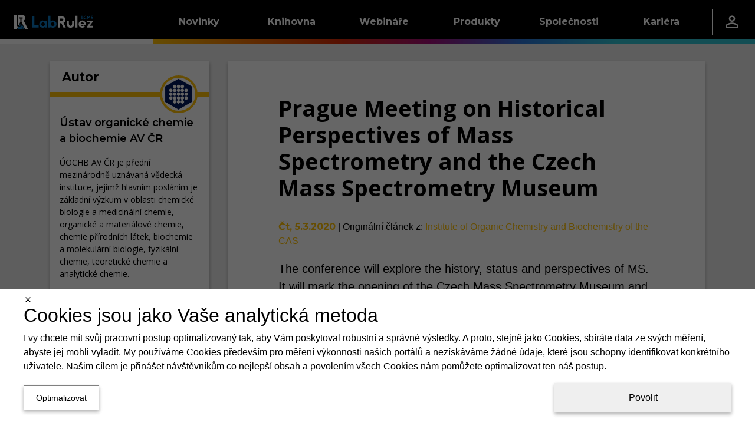

--- FILE ---
content_type: text/html; charset=utf-8
request_url: https://lcms.cz/article/344
body_size: 45995
content:
<!DOCTYPE html><html lang="cs"><head><meta charSet="utf-8" data-next-head=""/><meta name="viewport" content="width=device-width" data-next-head=""/><link rel="manifest" href="/static/manifests/manifest_lcms_cs-CZ.json" data-next-head=""/><link rel="icon" type="image/png" sizes="16x16" href="/static/LR_LCMS_favicon_16px.png" data-next-head=""/><link rel="icon" type="image/png" sizes="32x32" href="/static/LR_LCMS_favicon_32px.png" data-next-head=""/><link rel="icon" type="image/png" sizes="42x42" href="/static/LR_LCMS_favicon_48px.png" data-next-head=""/><meta name="twitter:card" content="summary_large_image" data-next-head=""/><meta name="twitter:site" content="@LabLcms" data-next-head=""/><meta property="fb:app_id" content="520204079124508" data-next-head=""/><link rel="canonical" href="https://lcms.cz/article/344" data-next-head=""/><meta name="robots" content="follow,index,max-snippet:-1,max-image-preview:large,max-video-preview:-1" data-next-head=""/><title data-next-head="">Prague Meeting on Historical Perspectives of Mass Spec | LabRulez LCMS</title><meta name="description" content="The conference will explore the history, status and perspectives of Mass Spectrometry MS. It will mark the opening of the Czech Mass Spectrometry Museum." data-next-head=""/><meta property="og:title" content="Prague Meeting on Historical Perspectives of Mass Spec" data-next-head=""/><meta property="og:description" content="The conference will explore the history, status and perspectives of Mass Spectrometry MS. It will mark the opening of the Czech Mass Spectrometry Museum." data-next-head=""/><meta property="og:url" content="https://lcms.cz/article/344" data-next-head=""/><meta property="og:type" content="article" data-next-head=""/><meta property="article:published_time" content="2020-03-05T00:00:00.000Z" data-next-head=""/><meta property="og:image" content="https://lcms.cz/labrulez-bucket-strapi-h3hsga3/application::article.article/Prague-Meeting-on-Historical-Perspectives-of-Mass-Spectrometry-6_s.jpeg" data-next-head=""/><meta property="og:image:alt" content="&lt;p&gt;ÚOCHB/IOCB PRAGUE: Prague Meeting on Historical Perspectives of Mass Spectrometry&lt;/p&gt;
" data-next-head=""/><meta property="og:site_name" content="LabRulez LCMS" data-next-head=""/><link rel="preconnect" href="https://www.gstatic.com" crossorigin="anonymous"/><link rel="dns-prefetch" href="https://www.gstatic.com"/><link rel="preconnect" href="https://fonts.gstatic.com" crossorigin="anonymous"/><link rel="preconnect" href="https://storage.googleapis.com" crossorigin="anonymous"/><link rel="dns-prefetch" href="https://storage.googleapis.com"/><meta name="theme-color" content="#000000"/><meta name="msapplication-navbutton-color" content="#000000"/><meta name="apple-mobile-web-app-status-bar-style" content="#000000"/><link rel="preload" href="/_next/static/css/2bb6709c627f0dc5.css" as="style"/><link rel="preload" href="/_next/static/css/f2de57e8a6e3404f.css" as="style"/><style data-next-head="">html,body {margin: 0;}.grecaptcha-badge {visibility: hidden;}</style><script type="application/ld+json" data-next-head="">{"@context":"https://schema.org","@type":"NewsArticle","headline":"Prague Meeting on Historical Perspectives of Mass Spec","description":"The conference will explore the history, status and perspectives of Mass Spectrometry MS. It will mark the opening of the Czech Mass Spectrometry Museum.","mainEntityOfPage":{"@type":"WebPage","@id":"https://lcms.cz/article/344"},"image":["https://lcms.cz/labrulez-bucket-strapi-h3hsga3/application::article.article/Prague-Meeting-on-Historical-Perspectives-of-Mass-Spectrometry-6_s.webp"],"dateCreated":"2020-03-05T00:00:00.000Z","datePublished":"2020-03-05T00:00:00.000Z","author":{"@type":"Organization","name":"Ústav organické chemie a biochemie AV ČR","url":"https://lcms.cz/companies/62","logo":"https://storage.googleapis.com/labrulez-bucket-strapi-h3hsga3/application::author.author/Logo-UOCHB.jpg"},"publisher":{"@type":"Organization","name":"LabRulez LCMS","url":"https://lcms.cz","logo":"/static/LabRulezLCMS_logo.svg"}}</script><script type="application/ld+json" data-next-head="">{"@context":"https://schema.org","@type":"Organization","name":"Labrulez","sameAs":["https://www.facebook.com/Labrulezlcms-102350331157918/","https://x.com/LabLcms","https://www.linkedin.com/company/labrulezlcms"],"url":"https://lcms.cz"}</script><link rel="stylesheet" href="/_next/static/css/2bb6709c627f0dc5.css" data-n-g=""/><link rel="stylesheet" href="/_next/static/css/f2de57e8a6e3404f.css"/><noscript data-n-css=""></noscript><script defer="" noModule="" src="/_next/static/chunks/polyfills-42372ed130431b0a.js"></script><script src="/_next/static/chunks/webpack-9eabb5e75a8ce3f1.js" defer=""></script><script src="/_next/static/chunks/framework-a7b7024b4d9fd0ca.js" defer=""></script><script src="/_next/static/chunks/main-9aecd19503e3cf9e.js" defer=""></script><script src="/_next/static/chunks/pages/_app-d77fa9984af2e35b.js" defer=""></script><script src="/_next/static/chunks/29107295-a5c0cca9b8761d61.js" defer=""></script><script src="/_next/static/chunks/3540-b9922fa3ef4b5659.js" defer=""></script><script src="/_next/static/chunks/1238-835a053bb99a3cb6.js" defer=""></script><script src="/_next/static/chunks/1433-7f1ac077cc424605.js" defer=""></script><script src="/_next/static/chunks/1781-f9092b09cf6b5db7.js" defer=""></script><script src="/_next/static/chunks/9319-3bd46c0e660a3af7.js" defer=""></script><script src="/_next/static/chunks/6755-57e8b18b94363594.js" defer=""></script><script src="/_next/static/chunks/7575-43a6aa57a4162817.js" defer=""></script><script src="/_next/static/chunks/2315-98d2e26bc7b99591.js" defer=""></script><script src="/_next/static/chunks/6459-14550d5d739905f1.js" defer=""></script><script src="/_next/static/chunks/2814-5c9e165c03f64d45.js" defer=""></script><script src="/_next/static/chunks/791-eb9087ef7969ca2a.js" defer=""></script><script src="/_next/static/chunks/1379-5c84206226a56428.js" defer=""></script><script src="/_next/static/chunks/pages/article/%5Bid%5D-f605c4dc08bb395d.js" defer=""></script><script src="/_next/static/i8-ERcm4Krnp79WWt2G3e/_buildManifest.js" defer=""></script><script src="/_next/static/i8-ERcm4Krnp79WWt2G3e/_ssgManifest.js" defer=""></script><style data-styled="" data-styled-version="6.1.11">.dlLySt{width:100%;margin-left:auto;margin-right:auto;}/*!sc*/
@media (min-width:576px){.dlLySt{padding:0 15px;}}/*!sc*/
@media (min-width:768px){.dlLySt{max-width:720px;padding:15px;}}/*!sc*/
@media (min-width:992px){.dlLySt{max-width:960px;}}/*!sc*/
@media (min-width:1200px){.dlLySt{max-width:1140px;padding-top:30px;}}/*!sc*/
@media (min-width:1768px){.dlLySt{max-width:1708px;}}/*!sc*/
data-styled.g1[id="sc-1dfae689-0"]{content:"dlLySt,"}/*!sc*/
.hGamzA{display:grid;grid-column-gap:2rem;grid-row-gap:1rem;grid-template-columns:1fr;}/*!sc*/
.hGamzA >*{display:contents;}/*!sc*/
.hGamzA >:is(:nth-child(1),:nth-child(3)){display:none;}/*!sc*/
@media (min-width:1200px){.hGamzA{grid-template-columns:1fr 3fr;}.hGamzA >:nth-child(1){display:contents;}}/*!sc*/
@media (min-width:1768px){.hGamzA{grid-template-columns:2fr 7fr 3fr;}.hGamzA >:nth-child(3){display:contents;}}/*!sc*/
data-styled.g6[id="sc-1dfae689-5"]{content:"hGamzA,"}/*!sc*/
.kiRWWO{min-width:0;height:100%;display:flex;flex-direction:column;gap:1rem;}/*!sc*/
data-styled.g9[id="sc-1dfae689-8"]{content:"kiRWWO,"}/*!sc*/
.bcuica{display:none;}/*!sc*/
@media (min-width:0) and (max-width:calc(992px - 0.02px)){.bcuica{display:contents;}}/*!sc*/
.geCVXE{display:none;}/*!sc*/
@media (min-width:1768px) and (max-width:150vw){.geCVXE{display:contents;}}/*!sc*/
.ipkjve{display:none;}/*!sc*/
@media (min-width:992px) and (max-width:calc(1768px - 0.02px)){.ipkjve{display:contents;}}/*!sc*/
.cQKEWt{display:none;}/*!sc*/
@media (min-width:768px) and (max-width:150vw){.cQKEWt{display:contents;}}/*!sc*/
.FWmRN{display:none;}/*!sc*/
@media (min-width:0) and (max-width:calc(768px - 0.02px)){.FWmRN{display:contents;}}/*!sc*/
.cYMgIH{display:none;}/*!sc*/
@media (min-width:768px) and (max-width:calc(992px - 0.02px)){.cYMgIH{display:contents;}}/*!sc*/
.fpyzMH{display:none;}/*!sc*/
@media (min-width:1200px) and (max-width:150vw){.fpyzMH{display:contents;}}/*!sc*/
data-styled.g14[id="sc-1dfae689-13"]{content:"bcuica,geCVXE,ipkjve,cQKEWt,FWmRN,cYMgIH,fpyzMH,"}/*!sc*/
.btBOjS{display:flex;flex-direction:column;flex:1;}/*!sc*/
data-styled.g19[id="sc-a423319-0"]{content:"btBOjS,"}/*!sc*/
.ivxepe{text-decoration:none;font-family:'Montserrat','Montserrat Fallback';font-size:18px;font-weight:400;text-decoration:none;color:white;}/*!sc*/
.ivxepe:hover{color:white;text-decoration:none;}/*!sc*/
data-styled.g20[id="sc-a423319-1"]{content:"ivxepe,"}/*!sc*/
.eqrttq{display:grid;grid-template-columns:auto auto;row-gap:0.5rem;column-gap:0.5em;padding-left:10px;}/*!sc*/
@media (max-width:calc(576px - 0.02px)){.eqrttq{grid-template-columns:auto;justify-content:flex-start;}}/*!sc*/
data-styled.g21[id="sc-a423319-2"]{content:"eqrttq,"}/*!sc*/
.bCXQn{text-decoration:none;font-family:'Montserrat','Montserrat Fallback';font-size:15px;font-weight:300;font-style:italic;margin-top:20px;}/*!sc*/
data-styled.g22[id="sc-a423319-3"]{content:"bCXQn,"}/*!sc*/
.flqVrt{color:black;}/*!sc*/
data-styled.g24[id="sc-1d65a96f-0"]{content:"kIiTmS,flqVrt,"}/*!sc*/
.GRqUK{display:flex;flex-direction:column;flex:1;}/*!sc*/
data-styled.g25[id="sc-4077679a-0"]{content:"GRqUK,"}/*!sc*/
.gRlwKv{padding:12px;}/*!sc*/
data-styled.g26[id="sc-4077679a-1"]{content:"gRlwKv,"}/*!sc*/
.ciJjKC{display:flex;flex-direction:column;align-items:center;margin-top:-5px;}/*!sc*/
data-styled.g27[id="sc-4077679a-2"]{content:"ciJjKC,"}/*!sc*/
.linILa{display:flex;flex-direction:column;flex:1;}/*!sc*/
data-styled.g28[id="sc-9a50e8e-0"]{content:"linILa,"}/*!sc*/
.hnRpXZ{padding:0 0.5rem;}/*!sc*/
data-styled.g29[id="sc-9a50e8e-1"]{content:"hnRpXZ,"}/*!sc*/
.kzJbaE{flex:1;display:flex;justify-content:center;}/*!sc*/
data-styled.g30[id="sc-9a50e8e-2"]{content:"kzJbaE,"}/*!sc*/
.ldTgSP{display:flex;height:100%;align-items:center;justify-content:center;flex:1;width:auto;color:white;}/*!sc*/
data-styled.g31[id="sc-208833af-0"]{content:"ldTgSP,"}/*!sc*/
.fwXZzw{display:flex;flex-direction:row;justify-content:center;height:100%;min-width:60%;padding-top:3px;}/*!sc*/
data-styled.g32[id="sc-208833af-1"]{content:"fwXZzw,"}/*!sc*/
.cgeSNs{display:flex;margin-left:30px;margin-right:30px;margin-top:-15px;padding-bottom:20px;flex:0.4;}/*!sc*/
.dtvoxz{display:flex;margin-left:30px;margin-right:30px;margin-top:-15px;padding-bottom:20px;flex:1;}/*!sc*/
data-styled.g33[id="sc-208833af-2"]{content:"cgeSNs,dtvoxz,"}/*!sc*/
.eRVvUV{text-decoration:none;font-family:'Montserrat','Montserrat Fallback';font-size:1.5rem;font-weight:700;color:white;display:block;border-bottom:3px solid white;margin-top:2rem;margin-bottom:20px;}/*!sc*/
data-styled.g34[id="sc-208833af-3"]{content:"eRVvUV,"}/*!sc*/
.ehfRVR{box-shadow:0 -3px 6px 0 RGBA(0, 0, 0, 0.16),0 -3px 6px 0 RGBA(0, 0, 0, 0.16);display:flex;overflow-x:hidden;border-top:8px solid black;border-image:linear-gradient( to right,#FFC107,#F27405,#D92B04,#A10B79,#2975D9,#2FC3D4 ) 1;background:black;overflow:hidden;align-items:center;justify-content:center;height:270px;padding:0px;}/*!sc*/
data-styled.g35[id="sc-b9e116e4-0"]{content:"ehfRVR,"}/*!sc*/
.dULKxS{border:none;padding:0;margin:0;text-decoration:none;background:transparent;color:inherit;cursor:pointer;font-size:1rem;font-family:inherit;appearance:none;overflow:visible;text-transform:none;padding:0 1rem;height:100%;display:flex;align-items:center;}/*!sc*/
data-styled.g55[id="sc-a8e7e2b8-0"]{content:"dULKxS,"}/*!sc*/
.bykTRP{height:100%;padding:0 1.5rem;display:flex;align-items:center;}/*!sc*/
data-styled.g57[id="sc-9c45b4dd-0"]{content:"bykTRP,"}/*!sc*/
.iaBNGH{height:100%;display:flex;flex-direction:column;justify-content:center;}/*!sc*/
data-styled.g58[id="sc-837a6305-0"]{content:"iaBNGH,"}/*!sc*/
.dZyVgb{width:0.1rem;height:60%;background-color:white;}/*!sc*/
data-styled.g59[id="sc-837a6305-1"]{content:"dZyVgb,"}/*!sc*/
.cDGJWe{display:flex;justify-content:space-between;gap:1rem;}/*!sc*/
data-styled.g60[id="sc-25e33e81-0"]{content:"cDGJWe,"}/*!sc*/
.cmvZer{color:white;text-decoration:none;}/*!sc*/
.cmvZer:hover{color:white;text-decoration:none;}/*!sc*/
data-styled.g61[id="sc-25e33e81-1"]{content:"cmvZer,"}/*!sc*/
.hSzfdf{display:flex;flex-direction:column;gap:0.5rem;}/*!sc*/
data-styled.g62[id="sc-108d9764-0"]{content:"hSzfdf,"}/*!sc*/
.bivDrs{width:100%;height:1.5rem;background-color:transparent;}/*!sc*/
.hFzvmn{width:100%;height:1rem;background-color:transparent;}/*!sc*/
.ikgFxz{width:0.25rem;height:100%;background-color:#FFC107;}/*!sc*/
.dJnCzE{width:0.25rem;height:100%;background-color:#F27405;}/*!sc*/
.cwfswr{width:0.25rem;height:100%;background-color:#D92B04;}/*!sc*/
.fXKqLO{width:0.25rem;height:100%;background-color:#A10B79;}/*!sc*/
.ewUbDa{width:0.25rem;height:100%;background-color:#2975D9;}/*!sc*/
.gFKswC{width:0.25rem;height:100%;background-color:#2FC3D4;}/*!sc*/
.evMzYw{width:100%;height:2rem;background-color:transparent;}/*!sc*/
.iAaJxd{width:100%;height:1em;background-color:transparent;}/*!sc*/
.gFEBUU{width:100%;height:8px;background-color:transparent;}/*!sc*/
data-styled.g63[id="sc-95944523-0"]{content:"bivDrs,hFzvmn,ikgFxz,dJnCzE,cwfswr,fXKqLO,ewUbDa,gFKswC,evMzYw,iAaJxd,gFEBUU,"}/*!sc*/
.dETohi{width:9.8rem;display:flex;}/*!sc*/
data-styled.g64[id="sc-45a7184b-0"]{content:"dETohi,"}/*!sc*/
.ewSgqk{list-style:none;padding-left:0;display:flex;flex-direction:column;}/*!sc*/
data-styled.g65[id="sc-45a7184b-1"]{content:"ewSgqk,"}/*!sc*/
.hkawrD{padding:0.25rem 1rem;display:inline-block;color:hsl(0deg, 0%, 100%);text-decoration:none;text-decoration:none;font-family:'Montserrat','Montserrat Fallback';font-size:0.9rem;font-weight:400;cursor:pointer;}/*!sc*/
.hkawrD:hover{color:hsl(0deg, 0%, 100%);text-decoration:none;}/*!sc*/
.lpgrXj{padding:0.25rem 1rem;display:inline-block;color:hsl(0, 0%, 75%);text-decoration:none;text-decoration:none;font-family:'Montserrat','Montserrat Fallback';font-size:0.9rem;font-weight:300;cursor:not-allowed;}/*!sc*/
.lpgrXj:hover{color:hsl(0, 0%, 75%);text-decoration:none;}/*!sc*/
.dpAnCY{padding:0.25rem 1rem;display:inline-block;color:hsl(0deg, 0%, 100%);text-decoration:none;text-decoration:none;font-family:'Montserrat','Montserrat Fallback';font-size:0.9rem;font-weight:700;cursor:pointer;}/*!sc*/
.dpAnCY:hover{color:hsl(0deg, 0%, 100%);text-decoration:none;}/*!sc*/
data-styled.g66[id="sc-45a7184b-2"]{content:"hkawrD,lpgrXj,dpAnCY,"}/*!sc*/
.eXdqcz{display:flex;justify-content:space-around;}/*!sc*/
data-styled.g68[id="sc-c7b800bb-0"]{content:"eXdqcz,"}/*!sc*/
.ikSSCQ{display:flex;justify-content:space-between;padding:1rem 1.5rem;padding-right:0;}/*!sc*/
data-styled.g69[id="sc-72ba8d11-0"]{content:"ikSSCQ,"}/*!sc*/
.A-DAFP{display:flex;flex-direction:column;justify-content:space-between;}/*!sc*/
data-styled.g70[id="sc-72ba8d11-1"]{content:"A-DAFP,"}/*!sc*/
.hUqfOg{display:flex;}/*!sc*/
data-styled.g71[id="sc-72ba8d11-2"]{content:"hUqfOg,"}/*!sc*/
.cQcpjd{width:5rem;height:100%;display:flex;align-items:flex-end;justify-content:center;}/*!sc*/
data-styled.g72[id="sc-72ba8d11-3"]{content:"cQcpjd,"}/*!sc*/
.jXHMnw{color:white;text-decoration:none;width:9.8rem;height:100%;padding:0 1rem;display:flex;flex-direction:row;align-items:center;justify-content:center;text-decoration:none;font-family:'Montserrat','Montserrat Fallback';font-size:1rem;font-weight:700;background:linear-gradient(to bottom,hsl(0deg, 0%, 0%) 50%,transparent 50%),linear-gradient(to bottom,#FFC107 45%,#b98b00 50%,transparent 50%),linear-gradient(to right,#FFC107,#F27405);background-size:100% 200%;background-position-y:-0.5rem,-0.5rem,0;transition:background-position-y 0.5s;}/*!sc*/
.jXHMnw:hover{color:white;text-decoration:none;}/*!sc*/
.jXHMnw:hover{background-position-y:100%,-0.5rem,0;}/*!sc*/
.kiYxaG{color:white;text-decoration:none;width:9.8rem;height:100%;padding:0 1rem;display:flex;flex-direction:row;align-items:center;justify-content:center;text-decoration:none;font-family:'Montserrat','Montserrat Fallback';font-size:1rem;font-weight:700;background:linear-gradient(to bottom,hsl(0deg, 0%, 0%) 50%,transparent 50%),linear-gradient(to bottom,#F27405 45%,#a75003 50%,transparent 50%),linear-gradient(to right,#F27405,#D92B04);background-size:100% 200%;background-position-y:-0.5rem,-0.5rem,0;transition:background-position-y 0.5s;}/*!sc*/
.kiYxaG:hover{color:white;text-decoration:none;}/*!sc*/
.kiYxaG:hover{background-position-y:100%,-0.5rem,0;}/*!sc*/
.coyglT{color:white;text-decoration:none;width:9.8rem;height:100%;padding:0 1rem;display:flex;flex-direction:row;align-items:center;justify-content:center;text-decoration:none;font-family:'Montserrat','Montserrat Fallback';font-size:1rem;font-weight:700;background:linear-gradient(to bottom,hsl(0deg, 0%, 0%) 50%,transparent 50%),linear-gradient(to bottom,#D92B04 45%,#8e1c03 50%,transparent 50%),linear-gradient(to right,#D92B04,#A10B79);background-size:100% 200%;background-position-y:-0.5rem,-0.5rem,0;transition:background-position-y 0.5s;}/*!sc*/
.coyglT:hover{color:white;text-decoration:none;}/*!sc*/
.coyglT:hover{background-position-y:100%,-0.5rem,0;}/*!sc*/
.iYBqTm{color:white;text-decoration:none;width:9.8rem;height:100%;padding:0 1rem;display:flex;flex-direction:row;align-items:center;justify-content:center;text-decoration:none;font-family:'Montserrat','Montserrat Fallback';font-size:1rem;font-weight:700;background:linear-gradient(to bottom,hsl(0deg, 0%, 0%) 50%,transparent 50%),linear-gradient(to bottom,#A10B79 45%,#590643 50%,transparent 50%),linear-gradient(to right,#A10B79,#2975D9);background-size:100% 200%;background-position-y:-0.5rem,-0.5rem,0;transition:background-position-y 0.5s;}/*!sc*/
.iYBqTm:hover{color:white;text-decoration:none;}/*!sc*/
.iYBqTm:hover{background-position-y:100%,-0.5rem,0;}/*!sc*/
.ibJrIz{color:white;text-decoration:none;width:9.8rem;height:100%;padding:0 1rem;display:flex;flex-direction:row;align-items:center;justify-content:center;text-decoration:none;font-family:'Montserrat','Montserrat Fallback';font-size:1rem;font-weight:700;background:linear-gradient(to bottom,hsl(0deg, 0%, 0%) 50%,transparent 50%),linear-gradient(to bottom,#2975D9 45%,#1b529a 50%,transparent 50%),linear-gradient(to right,#2975D9,#2FC3D4);background-size:100% 200%;background-position-y:-0.5rem,-0.5rem,0;transition:background-position-y 0.5s;}/*!sc*/
.ibJrIz:hover{color:white;text-decoration:none;}/*!sc*/
.ibJrIz:hover{background-position-y:100%,-0.5rem,0;}/*!sc*/
.gVDluE{color:white;text-decoration:none;width:9.8rem;height:100%;padding:0 1rem;display:flex;flex-direction:row;align-items:center;justify-content:center;text-decoration:none;font-family:'Montserrat','Montserrat Fallback';font-size:1rem;font-weight:700;background:linear-gradient(to bottom,hsl(0deg, 0%, 0%) 50%,transparent 50%),linear-gradient(to bottom,#2FC3D4 45%,#1f8b97 50%,transparent 50%),linear-gradient(to right,#2FC3D4,#2FC3D4);background-size:100% 200%;background-position-y:-0.5rem,-0.5rem,0;transition:background-position-y 0.5s;}/*!sc*/
.gVDluE:hover{color:white;text-decoration:none;}/*!sc*/
.gVDluE:hover{background-position-y:100%,-0.5rem,0;}/*!sc*/
data-styled.g73[id="sc-c7b84435-0"]{content:"jXHMnw,kiYxaG,coyglT,iYBqTm,ibJrIz,gVDluE,"}/*!sc*/
.ePiGVa{height:100%;display:flex;flex-direction:row;align-items:center;background:linear-gradient(to bottom,transparent 50%,white 50%);background-size:100% 200%;background-position-y:-0.5rem;}/*!sc*/
.hSicOC{height:100%;display:flex;flex-direction:row;align-items:center;background:linear-gradient(to bottom,transparent 50%,#2FC3D4 50%);background-size:100% 200%;background-position-y:-0.5rem;}/*!sc*/
data-styled.g74[id="sc-5a7f1f44-0"]{content:"ePiGVa,hSicOC,"}/*!sc*/
.jZlnKG{position:absolute;z-index:-1;width:100%;background-color:hsl(0deg, 0%, 0%);overflow:hidden;transform:translateY(-200%);transition:0.25s transform;transition-delay:0.25s;}/*!sc*/
data-styled.g75[id="sc-17b98402-0"]{content:"jZlnKG,"}/*!sc*/
.huJRDP{height:100%;}/*!sc*/
.huJRDP:hover .sc-17b98402-0{transform:translateY(0%);}/*!sc*/
data-styled.g76[id="sc-17b98402-1"]{content:"huJRDP,"}/*!sc*/
.ljpvWY{height:100%;display:flex;flex-direction:row;justify-content:space-between;background-color:hsl(0deg, 0%, 0%);color:white;}/*!sc*/
data-styled.g77[id="sc-17b98402-2"]{content:"ljpvWY,"}/*!sc*/
.dFvsxc{display:flex;flex-direction:row;justify-content:space-between;align-items:center;}/*!sc*/
data-styled.g78[id="sc-17b98402-3"]{content:"dFvsxc,"}/*!sc*/
.fLvLxw{flex-grow:1;}/*!sc*/
data-styled.g79[id="sc-17b98402-4"]{content:"fLvLxw,"}/*!sc*/
.kGTENQ{width:5rem;height:100%;display:flex;align-items:center;justify-content:center;}/*!sc*/
data-styled.g80[id="sc-17b98402-5"]{content:"kGTENQ,"}/*!sc*/
.iBaBd{height:100%;display:flex;flex-direction:row;align-items:center;background:linear-gradient(to bottom,hsl(0deg, 0%, 0%) 50%,transparent 50%),linear-gradient(to right,#FFC107, #F27405, #D92B04, #A10B79, #2975D9, #2FC3D4);background-size:100% 200%;background-position-y:-0.5rem,0;}/*!sc*/
data-styled.g81[id="sc-8b5bc3c5-0"]{content:"iBaBd,"}/*!sc*/
.Clzl{display:flex;flex-direction:column;}/*!sc*/
data-styled.g82[id="sc-e835c661-0"]{content:"Clzl,"}/*!sc*/
.jumSpd{list-style:none;padding-left:0;}/*!sc*/
data-styled.g83[id="sc-e835c661-1"]{content:"jumSpd,"}/*!sc*/
.eEWjOE{padding:0.1rem 0.8rem;border-left:4px solid #FFC107;}/*!sc*/
.jemAvL{padding:0.1rem 0.8rem;border-left:4px solid #F27405;}/*!sc*/
.WWXnE{padding:0.1rem 0.8rem;border-left:4px solid #D92B04;}/*!sc*/
.deoNGN{padding:0.1rem 0.8rem;border-left:4px solid #A10B79;}/*!sc*/
.jodBHR{padding:0.1rem 0.8rem;border-left:4px solid #2975D9;}/*!sc*/
.IrbUN{padding:0.1rem 0.8rem;border-left:4px solid #2FC3D4;}/*!sc*/
data-styled.g84[id="sc-e835c661-2"]{content:"eEWjOE,jemAvL,WWXnE,deoNGN,jodBHR,IrbUN,"}/*!sc*/
.enwAmT{color:white;text-decoration:none;text-decoration:none;font-family:'Montserrat','Montserrat Fallback';font-size:1rem;font-weight:700;}/*!sc*/
.enwAmT:hover{color:white;text-decoration:none;}/*!sc*/
data-styled.g85[id="sc-e835c661-3"]{content:"enwAmT,"}/*!sc*/
.kuOsXi{list-style:none;padding-left:0;padding-left:1.5rem;}/*!sc*/
data-styled.g86[id="sc-e835c661-4"]{content:"kuOsXi,"}/*!sc*/
.fSBobl{padding:0.5rem 0;}/*!sc*/
data-styled.g87[id="sc-e835c661-5"]{content:"fSBobl,"}/*!sc*/
.cNZxjq{color:hsl(0deg, 0%, 100%);text-decoration:none;text-decoration:none;font-family:'Montserrat','Montserrat Fallback';font-size:0.9rem;font-weight:400;cursor:pointer;}/*!sc*/
.cNZxjq:hover{color:hsl(0deg, 0%, 100%);text-decoration:none;}/*!sc*/
.cDcxIq{color:hsl(0, 0%, 75%);text-decoration:none;text-decoration:none;font-family:'Montserrat','Montserrat Fallback';font-size:0.9rem;font-weight:300;cursor:not-allowed;}/*!sc*/
.cDcxIq:hover{color:hsl(0, 0%, 75%);text-decoration:none;}/*!sc*/
.iqVBVB{color:hsl(0deg, 0%, 100%);text-decoration:none;text-decoration:none;font-family:'Montserrat','Montserrat Fallback';font-size:0.9rem;font-weight:700;cursor:pointer;}/*!sc*/
.iqVBVB:hover{color:hsl(0deg, 0%, 100%);text-decoration:none;}/*!sc*/
data-styled.g88[id="sc-e835c661-6"]{content:"cNZxjq,cDcxIq,iqVBVB,"}/*!sc*/
.heMxre{display:flex;flex-direction:column;}/*!sc*/
data-styled.g89[id="sc-b76597d2-0"]{content:"heMxre,"}/*!sc*/
.ctDKGX{text-decoration:none;font-family:'Montserrat','Montserrat Fallback';font-size:18px;font-weight:400;text-decoration:none;color:white;}/*!sc*/
.ctDKGX:hover{color:white;text-decoration:none;}/*!sc*/
data-styled.g90[id="sc-b76597d2-1"]{content:"ctDKGX,"}/*!sc*/
.loxFEQ{text-decoration:none;font-family:'Montserrat','Montserrat Fallback';font-size:18px;font-weight:400;text-decoration:none;color:white;}/*!sc*/
.loxFEQ:hover{color:white;text-decoration:none;}/*!sc*/
data-styled.g91[id="sc-b76597d2-2"]{content:"loxFEQ,"}/*!sc*/
.NyBG{display:grid;grid-template-columns:auto auto;row-gap:0.5rem;column-gap:0.5em;padding-left:10px;}/*!sc*/
@media (max-width:calc(576px - 0.02px)){.NyBG{grid-template-columns:auto;justify-content:flex-start;}}/*!sc*/
data-styled.g92[id="sc-b76597d2-3"]{content:"NyBG,"}/*!sc*/
.iIMRhN{text-decoration:none;font-family:'Montserrat','Montserrat Fallback';font-size:15px;font-weight:300;font-style:italic;margin-top:20px;}/*!sc*/
data-styled.g93[id="sc-b76597d2-4"]{content:"iIMRhN,"}/*!sc*/
.ctPoqK{position:relative;top:calc(-100vh + 74px);transition:0.5s top;z-index:19;width:100%;height:calc(100vh - 74px);background:hsl(0deg, 0%, 0%);overflow-y:auto;}/*!sc*/
@media (max-width:768px){.ctPoqK{top:calc(-100vh + 64px);height:calc(100vh - 64px);}}/*!sc*/
data-styled.g97[id="sc-63b2da42-0"]{content:"ctPoqK,"}/*!sc*/
.enJZnV{display:flex;flex-direction:column;padding:1rem 3rem;}/*!sc*/
data-styled.g98[id="sc-63b2da42-1"]{content:"enJZnV,"}/*!sc*/
.fmtdKY{display:block;border-bottom:3px solid white;padding-bottom:0.25rem;text-decoration:none;font-family:'Montserrat','Montserrat Fallback';font-size:1.5rem;font-weight:700;color:white;}/*!sc*/
data-styled.g99[id="sc-63b2da42-2"]{content:"fmtdKY,"}/*!sc*/
.jxCAYN{display:flex;height:100%;align-items:center;}/*!sc*/
data-styled.g101[id="sc-1c31073c-0"]{content:"jxCAYN,"}/*!sc*/
.gyZNQD{display:flex;position:relative;flex-direction:column;align-items:center;justify-content:space-between;width:24px;height:20px;}/*!sc*/
data-styled.g102[id="sc-1c31073c-1"]{content:"gyZNQD,"}/*!sc*/
.ciZbKh{display:block;position:absolute;width:100%;height:15%;background-color:white;transition:transform 0.25s,top 0.25s,width 0.25s,height 0.25s;top:0px;}/*!sc*/
data-styled.g103[id="sc-1c31073c-2"]{content:"ciZbKh,"}/*!sc*/
.helWnW{display:block;position:absolute;width:100%;height:15%;background-color:white;transition:transform 0.25s,top 0.25s,width 0.25s,height 0.25s;position:absolute;top:50%;transform:translateY(-50%);}/*!sc*/
data-styled.g104[id="sc-1c31073c-3"]{content:"helWnW,"}/*!sc*/
.OcwrF{display:block;position:absolute;width:100%;height:15%;background-color:white;transition:transform 0.25s,top 0.25s,width 0.25s,height 0.25s;bottom:0px;}/*!sc*/
data-styled.g105[id="sc-1c31073c-4"]{content:"OcwrF,"}/*!sc*/
.fKJYwD{border:none;padding:0;margin:0;text-decoration:none;background:transparent;color:inherit;cursor:pointer;font-size:1rem;font-family:inherit;appearance:none;overflow:visible;text-transform:none;}/*!sc*/
data-styled.g106[id="sc-3957bfce-0"]{content:"fKJYwD,"}/*!sc*/
.jwkWdz{position:relative;height:100%;z-index:20;}/*!sc*/
data-styled.g107[id="sc-2adc9d6d-0"]{content:"jwkWdz,"}/*!sc*/
.iERZMD{width:100%;height:100%;display:flex;justify-content:space-between;}/*!sc*/
data-styled.g108[id="sc-2adc9d6d-1"]{content:"iERZMD,"}/*!sc*/
.hMKyEF{display:flex;}/*!sc*/
data-styled.g109[id="sc-2adc9d6d-2"]{content:"hMKyEF,"}/*!sc*/
.ckYMzc{width:100%;height:100%;}/*!sc*/
@media (min-width:1200px){.ckYMzc{display:none;}}/*!sc*/
data-styled.g110[id="sc-d008b2ef-0"]{content:"ckYMzc,"}/*!sc*/
.izTkGC{width:100%;height:100%;}/*!sc*/
@media (max-width:calc(1200px - 0.02px)){.izTkGC{display:none;}}/*!sc*/
data-styled.g111[id="sc-d008b2ef-1"]{content:"izTkGC,"}/*!sc*/
.NnVBm{position:relative;display:flex;justify-content:space-between;background:hsl(0deg, 0%, 100%);width:100%;height:64px;align-items:center;padding-top:16px;padding-bottom:20px;padding-left:25px;padding-right:25px;padding-bottom:8px;}/*!sc*/
@media (max-width:calc(576px - 0.02px)){.NnVBm{padding-left:15px;padding-right:15px;}}/*!sc*/
.NnVBm:after{content:'';background:linear-gradient(to right, #FFC107 0%, #F27405 22%, #D92B04 42%, #A10B79 66%, #2975D9 88%,#2FC3D4 100%);width:100%;height:8px;position:absolute;bottom:-8px;left:0;}/*!sc*/
.gxhdcJ{position:relative;display:flex;justify-content:space-between;background:hsl(0deg, 0%, 100%);width:100%;height:64px;align-items:center;padding-top:16px;padding-bottom:20px;padding-left:25px;padding-right:25px;box-shadow:0 3px 6px 0 RGBA(0, 0, 0, 0.16),0 3px 6px 0 RGBA(0, 0, 0, 0.16);}/*!sc*/
@media (max-width:calc(576px - 0.02px)){.gxhdcJ{padding-left:15px;padding-right:15px;}}/*!sc*/
data-styled.g116[id="sc-ac88c264-0"]{content:"NnVBm,gxhdcJ,"}/*!sc*/
.eBRsVy{text-decoration:none;font-family:'Montserrat','Montserrat Fallback';font-size:21px;font-weight:700;line-height:normal;margin-bottom:0px;padding-top:0px;}/*!sc*/
@media (max-width:calc(576px - 0.02px)){.eBRsVy{font-size:16px;}}/*!sc*/
data-styled.g117[id="sc-ac88c264-1"]{content:"eBRsVy,"}/*!sc*/
.jSHJzr{position:absolute;top:calc(-74px - 10px);height:calc(74px + 10px);display:block;}/*!sc*/
data-styled.g120[id="sc-ac88c264-4"]{content:"jSHJzr,"}/*!sc*/
.CyEOP{position:sticky;top:0;z-index:20;width:100%;background-color:hsl(0deg, 0%, 0%);height:74px;}/*!sc*/
@media (max-width:calc(768px - 0.02px)){.CyEOP{height:64px;}}/*!sc*/
data-styled.g127[id="sc-49a73812-0"]{content:"CyEOP,"}/*!sc*/
.flmDlc{display:flex;min-height:100vh;background-color:#ECECEC;}/*!sc*/
data-styled.g128[id="sc-4bd8bffd-0"]{content:"flmDlc,"}/*!sc*/
.fvjZZO{text-decoration:none;color:inherit;box-shadow:0 3px 6px 0 RGBA(0, 0, 0, 0.16),0 3px 6px 0 RGBA(0, 0, 0, 0.16);color:hsl(0deg, 0%, 0%);width:100%;position:relative;display:flex;flex-direction:column;padding:16px;padding-left:calc(5px + 3vw);padding-right:calc(10px + 3vw);border-left:8px solid #FFC107;}/*!sc*/
.fvjZZO:hover{text-decoration:none;color:inherit;}/*!sc*/
data-styled.g139[id="sc-25be9998-0"]{content:"fvjZZO,"}/*!sc*/
.eXuPBl{text-decoration:none;font-family:'Montserrat','Montserrat Fallback';font-weight:400;width:100%;font-weight:bold;font-size:20px;}/*!sc*/
@media (max-width:calc(768px - 0.02px)){.eXuPBl{font-size:16px;}}/*!sc*/
data-styled.g140[id="sc-25be9998-1"]{content:"eXuPBl,"}/*!sc*/
.ezIafz{text-decoration:none;color:inherit;}/*!sc*/
.ezIafz:hover{text-decoration:none;color:inherit;}/*!sc*/
data-styled.g141[id="sc-25be9998-2"]{content:"ezIafz,"}/*!sc*/
.hLRSJU{display:block;position:relative;}/*!sc*/
.hLRSJU::before{content:' ';position:absolute;inset:0;background-size:260% 100%;background-position-x:100%;background-image:linear-gradient( 0.1turn,hsla(0, 0%, 25%, 0.5) calc(50% - 2%),hsla(0, 0%, 75%, 0.5) calc(50%),hsla(0, 0%, 25%, 0.5) calc(50% + 2%) );animation:lfqbQx 3s cubic-bezier(0.37,0,0.63,1) infinite;border-radius:0.25rem;}/*!sc*/
data-styled.g144[id="sc-fea149cf-1"]{content:"hLRSJU,"}/*!sc*/
.bugRXb{height:8px;background-color:#FFC107;}/*!sc*/
data-styled.g153[id="sc-8f03cce8-0"]{content:"bugRXb,"}/*!sc*/
.cVQBeh{position:relative;height:auto;width:100%;display:block;overflow:hidden;background:rgba(0,0,0,0.6);}/*!sc*/
data-styled.g155[id="sc-8f03cce8-2"]{content:"cVQBeh,"}/*!sc*/
.bstwLy{width:100%;height:100%;object-fit:cover;aspect-ratio:16/9;}/*!sc*/
data-styled.g157[id="sc-8f03cce8-4"]{content:"bstwLy,"}/*!sc*/
.kHHDTd{box-shadow:0 3px 6px 0 RGBA(0, 0, 0, 0.16),0 3px 6px 0 RGBA(0, 0, 0, 0.16);position:relative;cursor:pointer;background:hsl(0deg, 0%, 100%);width:100%;display:flex;flex-direction:row;padding-top:8px;padding-bottom:14px;margin-top:8px;border-left:8px solid #F27405;box-shadow:none;text-decoration:none;border-left:0px;padding-bottom:16px;padding-top:16px;margin-top:0px;border-top:1px solid whitesmoke;color:black;}/*!sc*/
.kHHDTd:first-child{margin-top:8px;border-top:0px;}/*!sc*/
data-styled.g160[id="sc-bb9a776b-0"]{content:"kHHDTd,"}/*!sc*/
.hQRykr{padding-left:28px;padding-right:28px;width:100%;display:flex;flex-direction:column;align-items:flex-start;line-height:1.22em;overflow:hidden;display:flex;align-self:center;}/*!sc*/
data-styled.g161[id="sc-bb9a776b-1"]{content:"hQRykr,"}/*!sc*/
.jINurR{text-decoration:none;font-family:'Montserrat','Montserrat Fallback';font-size:16px;font-weight:700;padding-top:8px;margin-bottom:0px;padding-right:28px;max-height:3em;overflow:hidden;}/*!sc*/
data-styled.g162[id="sc-bb9a776b-2"]{content:"jINurR,"}/*!sc*/
.eFjqPP{margin-top:8px;padding-right:25px;display:flex;flex-direction:row;width:100%;}/*!sc*/
data-styled.g163[id="sc-bb9a776b-3"]{content:"eFjqPP,"}/*!sc*/
.fCPQZl{display:flex;flex-direction:row;align-items:center;margin-right:30px;}/*!sc*/
data-styled.g164[id="sc-bb9a776b-4"]{content:"fCPQZl,"}/*!sc*/
.hLdSgy{overflow-y:hidden;display:none;}/*!sc*/
data-styled.g165[id="sc-bb9a776b-5"]{content:"hLdSgy,"}/*!sc*/
.gxIOOM{text-decoration:none;font-family:'Montserrat','Montserrat Fallback';font-size:14px;font-weight:700;color:#F27405;margin-right:8px;}/*!sc*/
data-styled.g168[id="sc-bb9a776b-8"]{content:"gxIOOM,"}/*!sc*/
.gKVsjw{text-decoration:none;font-family:'Montserrat','Montserrat Fallback';font-size:12px;font-weight:700;display:flex;align-self:flex-start;padding-right:0.5em;min-width:120px;line-height:2em;color:#F27405;}/*!sc*/
data-styled.g169[id="sc-bb9a776b-9"]{content:"gKVsjw,"}/*!sc*/
.gdpJXC{text-decoration:none;font-family:'Montserrat','Montserrat Fallback';font-size:14px;font-weight:700;color:black;}/*!sc*/
data-styled.g170[id="sc-bb9a776b-10"]{content:"gdpJXC,"}/*!sc*/
.hztZmO{color:black;text-decoration:none;font-family:'Montserrat','Montserrat Fallback';font-weight:400;font-size:12px;line-height:2em;}/*!sc*/
data-styled.g171[id="sc-bb9a776b-11"]{content:"hztZmO,"}/*!sc*/
.xgHgK{position:absolute;left:0px;top:0px;bottom:0px;right:0px;}/*!sc*/
data-styled.g173[id="sc-bb9a776b-13"]{content:"xgHgK,"}/*!sc*/
.bUiBzF{box-shadow:0 3px 6px 0 RGBA(0, 0, 0, 0.16),0 3px 6px 0 RGBA(0, 0, 0, 0.16);}/*!sc*/
@media (max-width:calc(576px - 0.02px)){.bUiBzF{display:none;}}/*!sc*/
data-styled.g175[id="sc-52a955f5-0"]{content:"bUiBzF,"}/*!sc*/
.bRYDYH{box-shadow:0 3px 6px 0 RGBA(0, 0, 0, 0.16),0 3px 6px 0 RGBA(0, 0, 0, 0.16);display:flex;background:white;padding:7px;justify-content:space-around;}/*!sc*/
data-styled.g176[id="sc-7570c1a4-0"]{content:"bRYDYH,"}/*!sc*/
.hXzVIs{box-shadow:0 3px 6px 0 RGBA(0, 0, 0, 0.16),0 3px 6px 0 RGBA(0, 0, 0, 0.16);background:white;}/*!sc*/
.hXzVIs >.title{height:60px;border-bottom:8px solid #FFC107;font-family:'Montserrat','Montserrat Fallback';font-weight:bold;font-size:21px;display:flex;flex-direction:row;align-items:center;justify-content:flex-start;padding-left:20px;}/*!sc*/
.hXzVIs >.img-container-relative{position:relative;}/*!sc*/
.hXzVIs >.img-container-relative >.img-container{position:absolute;top:-36px;right:20px;}/*!sc*/
.hXzVIs >.img-container-relative >.img-container .img{border:4px solid #FFC107;width:64px;height:64px;border-radius:32px;object-fit:cover;}/*!sc*/
.hXzVIs >.content{padding:16px;margin-top:15px;}/*!sc*/
data-styled.g177[id="sc-9b295587-0"]{content:"hXzVIs,"}/*!sc*/
.bPjrki{text-decoration:none;font-family:'Montserrat','Montserrat Fallback';font-size:18px;font-weight:600;margin-bottom:16px;color:hsl(0deg, 0%, 0%);display:block;}/*!sc*/
data-styled.g179[id="sc-38eec401-1"]{content:"bPjrki,"}/*!sc*/
.gchGOr{text-decoration:none;font-family:'Open Sans','Open Sans Fallback';font-size:14px;font-weight:400;}/*!sc*/
data-styled.g180[id="sc-38eec401-2"]{content:"gchGOr,"}/*!sc*/
.iidcEt{text-decoration:none;font-family:'Open Sans','Open Sans Fallback';font-size:1rem;font-weight:400;flex:1;display:flex;width:100%;overflow-y:hidden;align-items:flex-start;padding-bottom:10px;}/*!sc*/
data-styled.g181[id="sc-4a92ae83-0"]{content:"iidcEt,"}/*!sc*/
.jTdXbq{position:relative;flex:1;display:flex;flex-direction:column;padding-left:25px;padding-right:25px;max-height:none;}/*!sc*/
@media (min-width:768px){.jTdXbq{padding-left:40px;padding-right:40px;max-height:78%;}}/*!sc*/
data-styled.g182[id="sc-cb7f0440-0"]{content:"jTdXbq,"}/*!sc*/
.gJauxj{color:hsl(0deg, 0%, 0%);text-decoration:none;font-family:'Montserrat','Montserrat Fallback';font-size:14px;font-weight:600;font-size:14px;line-height:1.4em;text-overflow:ellipsis;overflow:hidden;display:-webkit-box;-webkit-line-clamp:2;-webkit-box-orient:vertical;}/*!sc*/
data-styled.g184[id="sc-d1915506-0"]{content:"gJauxj,"}/*!sc*/
.gIAbUy{display:flex;flex-direction:row;align-items:center;cursor:pointer;margin-left:5%;z-index:2;margin:0px 10px 0px 10px;}/*!sc*/
data-styled.g185[id="sc-d1915506-1"]{content:"gIAbUy,"}/*!sc*/
.BBaKU{z-index:1;display:flex;flex-direction:row;justify-content:space-around;align-items:center;flex:1;padding-left:20px;padding-right:25px;height:100%;}/*!sc*/
.BPpqv{z-index:1;display:flex;flex-direction:row;justify-content:space-around;align-items:center;flex:1;padding-left:20px;padding-right:25px;height:auto;}/*!sc*/
data-styled.g186[id="sc-d1915506-2"]{content:"BBaKU,BPpqv,"}/*!sc*/
.bmwOhE{display:flex;flex-direction:column;margin-top:5px;margin-bottom:5px;min-width:0;}/*!sc*/
data-styled.g187[id="sc-d1915506-3"]{content:"bmwOhE,"}/*!sc*/
.iQBhjk{display:flex;flex-direction:row;align-items:center;padding-left:25px;min-height:40px;margin-top:auto;margin-bottom:10px;border-top:1px solid transparent;justify-content:space-between;width:100%;max-width:100%;}/*!sc*/
@media (min-width:768px){.iQBhjk{padding-left:40px;}}/*!sc*/
data-styled.g188[id="sc-d1915506-4"]{content:"iQBhjk,"}/*!sc*/
.hYMWTB{display:flex;flex-direction:row;width:100%;justify-content:space-between;}/*!sc*/
data-styled.g189[id="sc-d1915506-5"]{content:"hYMWTB,"}/*!sc*/
.fPluAq{display:block;position:relative;width:100%;height:240px;object-fit:cover;}/*!sc*/
data-styled.g190[id="sc-6491ad1f-0"]{content:"fPluAq,"}/*!sc*/
.kFzjfV{position:absolute;left:0px;top:0px;width:100%;height:100%;z-index:1;}/*!sc*/
data-styled.g193[id="sc-8ebd4735-0"]{content:"kFzjfV,"}/*!sc*/
.dQNMDq{color:black;text-decoration:none;outline:none;}/*!sc*/
data-styled.g194[id="sc-8ebd4735-1"]{content:"dQNMDq,"}/*!sc*/
.cKBPax{background:white;display:flex;flex-direction:column;height:auto;}/*!sc*/
@media (min-width:768px){.cKBPax{height:16em;}}/*!sc*/
data-styled.g198[id="sc-c5c6bdda-0"]{content:"cKBPax,"}/*!sc*/
.kesYiI{font-size:16px;line-height:1.3em;overflow:hidden;margin-top:30px;}/*!sc*/
@media (max-width:calc(992px - 0.02px)){.kesYiI{font-size:14px;margin-top:20px;}}/*!sc*/
data-styled.g202[id="sc-774918bb-0"]{content:"kesYiI,"}/*!sc*/
.lbDkNj{text-decoration:none;font-family:'Open Sans','Open Sans Fallback';font-weight:700;color:#FFC107;}/*!sc*/
data-styled.g203[id="sc-774918bb-1"]{content:"lbDkNj,"}/*!sc*/
.jPJIps{font-weight:bold;}/*!sc*/
data-styled.g204[id="sc-774918bb-2"]{content:"jPJIps,"}/*!sc*/
.gOxTBY{text-decoration:none;font-family:'Open Sans','Open Sans Fallback';font-weight:400;}/*!sc*/
data-styled.g205[id="sc-774918bb-3"]{content:"gOxTBY,"}/*!sc*/
.bKwQby{display:flex;max-height:81px;overflow:hidden;margin-bottom:15px;}/*!sc*/
data-styled.g215[id="sc-270efa3f-0"]{content:"bKwQby,"}/*!sc*/
.kEPGjr{text-decoration:none;font-family:'Open Sans','Open Sans Fallback';font-weight:700;margin-bottom:0px;line-height:1.3em;}/*!sc*/
data-styled.g216[id="sc-270efa3f-1"]{content:"kEPGjr,"}/*!sc*/
.cwAVZb{border-bottom:0px;margin-top:2px;margin-bottom:15px;}/*!sc*/
@media (max-width:calc(992px - 0.02px)){.cwAVZb{margin-top:2px;}}/*!sc*/
data-styled.g217[id="sc-270efa3f-2"]{content:"cwAVZb,"}/*!sc*/
.dmsQzs{box-shadow:0 3px 6px 0 RGBA(0, 0, 0, 0.16),0 3px 6px 0 RGBA(0, 0, 0, 0.16);position:relative;min-width:0;}/*!sc*/
data-styled.g227[id="sc-d5b139ba-0"]{content:"dmsQzs,"}/*!sc*/
.fviQkq{display:grid;margin-bottom:9px;row-gap:12px;column-gap:12px;justify-content:space-around;grid-template-columns:auto;}/*!sc*/
@media (min-width:1200px){.fviQkq{grid-template-columns:1fr 1fr;}}/*!sc*/
@media (min-width:1768px){.fviQkq{grid-template-columns:auto;}}/*!sc*/
data-styled.g228[id="sc-42f6e862-0"]{content:"fviQkq,"}/*!sc*/
.hvUGZN{width:100%;}/*!sc*/
data-styled.g229[id="sc-e600ea72-0"]{content:"hvUGZN,"}/*!sc*/
.fyrKLJ{text-decoration:none;font-family:'Montserrat','Montserrat Fallback';font-weight:700;margin-bottom:8px;min-height:22px;padding-left:12px;padding-right:12px;border:1px solid black;margin-right:8px;}/*!sc*/
data-styled.g230[id="sc-8da3480d-0"]{content:"fyrKLJ,"}/*!sc*/
.ecaeOI{display:flex;flex-wrap:wrap;}/*!sc*/
data-styled.g231[id="sc-8da3480d-1"]{content:"ecaeOI,"}/*!sc*/
.cJbdPV{max-width:100%;width:100%;aspect-ratio:4/1;}/*!sc*/
.cJbdPV .react-loading-skeleton{display:block;}/*!sc*/
.cJbdRQ{max-width:100%;width:100%;aspect-ratio:1/1;}/*!sc*/
.cJbdRQ .react-loading-skeleton{display:block;}/*!sc*/
data-styled.g236[id="sc-65cf3c3f-4"]{content:"cJbdPV,cJbdRQ,"}/*!sc*/
.hUwobS{text-decoration:none;font-family:'Montserrat','Montserrat Fallback';font-weight:400;}/*!sc*/
.hUwobS h1,.hUwobS h2,.hUwobS h3,.hUwobS h4,.hUwobS h5,.hUwobS h6{padding-top:24px;padding-bottom:7px;}/*!sc*/
.hUwobS h1{font-size:2.5rem;}/*!sc*/
.hUwobS h2{font-size:2rem;}/*!sc*/
.hUwobS h3{font-size:1.75rem;}/*!sc*/
.hUwobS h4{font-size:1.5rem;}/*!sc*/
.hUwobS h5{font-size:1.25rem;}/*!sc*/
.hUwobS h6{font-size:1rem;}/*!sc*/
.hUwobS blockquote{position:relative;padding-top:0.5em;padding-bottom:0.5em;padding-left:1.5em;padding-right:1em;margin:0px;background-color:rgba(0,0,0,0.03);border-left:0.15rem solid gray;}/*!sc*/
.hUwobS .cke-user_style-important{font-size:1.2em;}/*!sc*/
@media (max-width:calc(576px - 0.02px)){.hUwobS h1{font-size:24px;padding-top:14px;padding-bottom:2px;}.hUwobS h2{font-size:22px;padding-top:14px;padding-bottom:2px;}.hUwobS h3{font-size:20px;padding-top:14px;padding-bottom:2px;}.hUwobS h4{font-size:18px;padding-top:14px;padding-bottom:2px;}.hUwobS h5{font-size:18px;padding-top:14px;padding-bottom:2px;}.hUwobS h6{font-size:14px;padding-top:14px;padding-bottom:2px;}}/*!sc*/
.dYNrzR{text-decoration:none;class-name:__className_0a7615;font-weight:400;}/*!sc*/
.dYNrzR font-family:style{font-family:'Roboto Slab','Roboto Slab Fallback';font-weight:400;font-style:normal;}/*!sc*/
.dYNrzR h1,.dYNrzR h2,.dYNrzR h3,.dYNrzR h4,.dYNrzR h5,.dYNrzR h6{padding-top:24px;padding-bottom:7px;}/*!sc*/
.dYNrzR h1{font-size:2.5rem;}/*!sc*/
.dYNrzR h2{font-size:2rem;}/*!sc*/
.dYNrzR h3{font-size:1.75rem;}/*!sc*/
.dYNrzR h4{font-size:1.5rem;}/*!sc*/
.dYNrzR h5{font-size:1.25rem;}/*!sc*/
.dYNrzR h6{font-size:1rem;}/*!sc*/
.dYNrzR blockquote{position:relative;padding-top:0.5em;padding-bottom:0.5em;padding-left:1.5em;padding-right:1em;margin:0px;background-color:rgba(0,0,0,0.03);border-left:0.15rem solid gray;}/*!sc*/
.dYNrzR .cke-user_style-important{font-size:1.2em;}/*!sc*/
@media (max-width:calc(576px - 0.02px)){.dYNrzR h1{font-size:24px;padding-top:14px;padding-bottom:2px;}.dYNrzR h2{font-size:22px;padding-top:14px;padding-bottom:2px;}.dYNrzR h3{font-size:20px;padding-top:14px;padding-bottom:2px;}.dYNrzR h4{font-size:18px;padding-top:14px;padding-bottom:2px;}.dYNrzR h5{font-size:18px;padding-top:14px;padding-bottom:2px;}.dYNrzR h6{font-size:14px;padding-top:14px;padding-bottom:2px;}}/*!sc*/
data-styled.g238[id="sc-9b7d2322-0"]{content:"hUwobS,dYNrzR,"}/*!sc*/
.jcdTvL{width:100%;}/*!sc*/
data-styled.g239[id="sc-9b7d2322-1"]{content:"jcdTvL,"}/*!sc*/
.gpdQCk{width:100%;}/*!sc*/
data-styled.g240[id="sc-9b7d2322-2"]{content:"gpdQCk,"}/*!sc*/
.hTHZoh{text-decoration:none;font-family:'Montserrat','Montserrat Fallback';font-weight:400;display:inline-block;width:100%;font-size:0.8em;font-style:italic;font-weight:lighter;margin-top:0.75em;margin-bottom:1em;}/*!sc*/
data-styled.g241[id="sc-9b7d2322-3"]{content:"hTHZoh,"}/*!sc*/
.bYakfd{width:100%;position:relative;min-width:0px;display:flex;flex-direction:column;}/*!sc*/
data-styled.g242[id="sc-4d4c5477-0"]{content:"bYakfd,"}/*!sc*/
.dYpjEq{box-shadow:0 3px 6px 0 RGBA(0, 0, 0, 0.16),0 3px 6px 0 RGBA(0, 0, 0, 0.16);background:hsl(0deg, 0%, 100%);}/*!sc*/
data-styled.g243[id="sc-4d4c5477-1"]{content:"dYpjEq,"}/*!sc*/
.eWNVAx{color:black;font-size:16px;}/*!sc*/
data-styled.g247[id="sc-4d4c5477-5"]{content:"eWNVAx,"}/*!sc*/
.flqjar{font-size:1rem;margin-top:0.75rem;margin-bottom:1.5rem;}/*!sc*/
data-styled.g248[id="sc-4d4c5477-6"]{content:"flqjar,"}/*!sc*/
.iuZZoy{border-radius:50%;width:48px;height:48px;right:16px;object-fit:cover;object-position:center;border:2px solid #FFC107;}/*!sc*/
data-styled.g249[id="sc-4d4c5477-7"]{content:"iuZZoy,"}/*!sc*/
.NrYMX{display:flex;flex-direction:row;justify-content:space-between;padding:25px;padding-top:0px;flex-wrap:wrap;}/*!sc*/
@media (min-width:576px){.NrYMX{padding-left:60px;padding-right:60px;}}/*!sc*/
data-styled.g250[id="sc-4d4c5477-8"]{content:"NrYMX,"}/*!sc*/
.eKkBSk{display:flex;flex-direction:row;align-self:center;flex:1;margin-right:auto;min-width:180px;}/*!sc*/
.eKkBSk:nth-child(2){justify-content:flex-end;}/*!sc*/
data-styled.g251[id="sc-4d4c5477-9"]{content:"eKkBSk,"}/*!sc*/
.liCCxM{text-decoration:none;font-family:'Montserrat','Montserrat Fallback';font-size:16px;font-weight:600;align-self:center;margin-left:16px;font-size:18px;}/*!sc*/
data-styled.g252[id="sc-4d4c5477-10"]{content:"liCCxM,"}/*!sc*/
.eWGWGW{display:flex;flex-direction:row;justify-content:space-around;align-items:center;flex:1;height:64px;max-width:150px;}/*!sc*/
data-styled.g253[id="sc-4d4c5477-11"]{content:"eWGWGW,"}/*!sc*/
.ksDTLZ{cursor:pointer;}/*!sc*/
data-styled.g254[id="sc-4d4c5477-12"]{content:"ksDTLZ,"}/*!sc*/
.bLqbDr{text-decoration:none;font-family:'Open Sans','Open Sans Fallback';font-weight:400;font-weight:bold;margin-top:1.5em;font-weight:bold;margin-bottom:0;padding-left:25px;padding-right:25px;font-size:27px;}/*!sc*/
@media (min-width:576px){.bLqbDr{padding-left:60px;padding-right:60px;}}/*!sc*/
@media (min-width:768px){.bLqbDr{font-size:38px;}}/*!sc*/
@media (min-width:992px){.bLqbDr{padding-left:85px;padding-right:85px;}}/*!sc*/
@media (min-width:1768px){.bLqbDr{padding-left:100px;padding-right:100px;}}/*!sc*/
data-styled.g256[id="sc-4d4c5477-14"]{content:"bLqbDr,"}/*!sc*/
.iTHSHr{text-decoration:none;class-name:__className_0a7615;font-weight:400;width:100%;padding-left:25px;padding-right:25px;font-size:16px;}/*!sc*/
.iTHSHr font-family:style{font-family:'Roboto Slab','Roboto Slab Fallback';font-weight:400;font-style:normal;}/*!sc*/
@media (min-width:576px){.iTHSHr{padding-left:60px;padding-right:60px;}}/*!sc*/
@media (min-width:768px){.iTHSHr{font-size:20px;}}/*!sc*/
@media (min-width:992px){.iTHSHr{padding-left:85px;padding-right:85px;}}/*!sc*/
@media (min-width:1768px){.iTHSHr{padding-left:100px;padding-right:100px;}}/*!sc*/
data-styled.g257[id="sc-4d4c5477-15"]{content:"iTHSHr,"}/*!sc*/
.gmScJy{color:#FFC107;display:inline;text-decoration:none;font-family:'Montserrat','Montserrat Fallback';font-weight:400;font-weight:bold;}/*!sc*/
data-styled.g258[id="sc-4d4c5477-16"]{content:"gmScJy,"}/*!sc*/
.fpLZSx{flex:1;}/*!sc*/
data-styled.g259[id="sc-fa26881-0"]{content:"fpLZSx,"}/*!sc*/
@keyframes lfqbQx{from{background-position-x:160%;}to{background-position-x:0%;}}/*!sc*/
data-styled.g537[id="sc-keyframes-lfqbQx"]{content:"lfqbQx,"}/*!sc*/
</style></head><body><link rel="preload" as="image" href="/static/LabRulezLCMS_logo.svg"/><link rel="preload" as="image" href="/static/outline-person_outline-24px.svg"/><link rel="preload" as="image" href="/static/x_dark.svg"/><link rel="preload" as="image" href="/static/facebook.svg"/><link rel="preload" as="image" href="/static/linkedin.svg"/><link rel="preload" as="image" imageSrcSet="https://lcms.cz/labrulez-bucket-strapi-h3hsga3/application::article.article/Prague-Meeting-on-Historical-Perspectives-of-Mass-Spectrometry-6_s.webp 600w,https://lcms.cz/labrulez-bucket-strapi-h3hsga3/application::article.article/Prague-Meeting-on-Historical-Perspectives-of-Mass-Spectrometry-6_l.webp 1024w" fetchPriority="high"/><link rel="preload" as="image" imageSrcSet="https://lcms.cz/labrulez-bucket-strapi-h3hsga3/03cce7b42575402eb5c91750579dec76/obrazek_s.webp 600w,https://lcms.cz/labrulez-bucket-strapi-h3hsga3/03cce7b42575402eb5c91750579dec76/obrazek_l.webp 1024w"/><link rel="preload" as="image" imageSrcSet="https://lcms.cz/labrulez-bucket-strapi-h3hsga3/0827c374acec4191b3ff1610c02ae928/obrazek_s.webp 600w,https://lcms.cz/labrulez-bucket-strapi-h3hsga3/0827c374acec4191b3ff1610c02ae928/obrazek_l.webp 1024w"/><link rel="preload" as="image" imageSrcSet="https://lcms.cz/labrulez-bucket-strapi-h3hsga3/8619b6eab01a4ec18b531bf1a7d20dff/obrazek_s.webp 600w,https://lcms.cz/labrulez-bucket-strapi-h3hsga3/8619b6eab01a4ec18b531bf1a7d20dff/obrazek_l.webp 1024w"/><link rel="preload" as="image" imageSrcSet="https://lcms.cz/labrulez-bucket-strapi-h3hsga3/3bc183e590444d81a74ce5538a9b5b59/obrazek_s.webp 600w,https://lcms.cz/labrulez-bucket-strapi-h3hsga3/3bc183e590444d81a74ce5538a9b5b59/obrazek_l.webp 1024w"/><link rel="preload" as="image" imageSrcSet="https://lcms.cz/labrulez-bucket-strapi-h3hsga3/c4771b1119d84181929ea3cd97c56e76/obrazek_s.webp 600w,https://lcms.cz/labrulez-bucket-strapi-h3hsga3/c4771b1119d84181929ea3cd97c56e76/obrazek_l.webp 1024w"/><link rel="preload" as="image" href="/static/outline-local_offer-24px.svg"/><link rel="preload" as="image" href="/static/outline-share-24px.svg"/><link rel="preload" as="image" href="/static/outline-more_vert-24px.svg"/><link rel="preload" as="image" href="/static/logo.svg"/><link rel="preload" as="image" href="/static/LabRulezICPMS_logo.svg"/><div id="__next"> <style>
.bprogress {
  pointer-events: none;
  z-index: 99999;
}

.bprogress .bar {
  background: #D92B04;

  position: fixed;
  z-index: 99999;
  top: 0;
  left: 0;

  width: 100%;
  height: 2px;
}

/* Fancy blur effect */
.bprogress .peg {
  display: block;
  position: absolute;
  right: 0px;
  width: 100px;
  height: 100%;
  box-shadow: 0 0 10px #D92B04, 0 0 5px #D92B04;
  opacity: 1.0;

  -webkit-transform: rotate(3deg) translate(0px, -4px);
      -ms-transform: rotate(3deg) translate(0px, -4px);
          transform: rotate(3deg) translate(0px, -4px);
}

/* Remove these to get rid of the spinner */
.bprogress .spinner {
  display: block;
  position: fixed;
  z-index: 1031;
  top: 15px;
  bottom: auto;
  right: 15px;
  left: auto;
}

.bprogress .spinner-icon {
  width: 18px;
  height: 18px;
  box-sizing: border-box;

  border: solid 2px transparent;
  border-top-color: #D92B04;
  border-left-color: #D92B04;
  border-radius: 50%;

  -webkit-animation: bprogress-spinner 400ms linear infinite;
          animation: bprogress-spinner 400ms linear infinite;
}

.bprogress-custom-parent {
  overflow: hidden;
  position: relative;
}

.bprogress-custom-parent .bprogress .spinner,
.bprogress-custom-parent .bprogress .bar {
  position: absolute;
}

@-webkit-keyframes bprogress-spinner {
  0%   { -webkit-transform: rotate(0deg); }
  100% { -webkit-transform: rotate(360deg); }
}
@keyframes bprogress-spinner {
  0%   { transform: rotate(0deg); }
  100% { transform: rotate(360deg); }
}
</style><div><header class="sc-49a73812-0 CyEOP"><div class="sc-d008b2ef-0 ckYMzc"><div class="sc-2adc9d6d-0 jwkWdz"><div class="sc-8b5bc3c5-0 iBaBd"><div class="sc-2adc9d6d-1 iERZMD"><a class="sc-9c45b4dd-0 bykTRP" rel="nofollow noopener" href="/"><img alt="LCMS" src="/static/LabRulezLCMS_logo.svg" width="134" height="24" class="sc-1d65a96f-0 kIiTmS"/></a><div class="sc-2adc9d6d-2 hMKyEF"><button aria-label="menu" class="sc-3957bfce-0 fKJYwD"><span class="sc-1c31073c-0 jxCAYN"><span class="sc-1c31073c-1 gyZNQD"><span class="sc-1c31073c-2 ciZbKh"></span><span class="sc-1c31073c-3 helWnW"></span><span class="sc-1c31073c-4 OcwrF"></span></span></span></button><button aria-label="login" class="sc-a8e7e2b8-0 dULKxS"><img alt="login/registration" src="/static/outline-person_outline-24px.svg" height="32" width="32"/></button></div></div></div></div><div class="sc-63b2da42-0 ctPoqK"><div class="sc-63b2da42-1 enJZnV"><div class="sc-e835c661-0 Clzl"><span class="sc-63b2da42-2 fmtdKY">Rozcestník</span><div class="sc-95944523-0 bivDrs"></div><ul class="sc-e835c661-1 jumSpd"><li class="sc-e835c661-2 eEWjOE"><a class="sc-e835c661-3 enwAmT" rel="nofollow noopener" href="/articles">Novinky</a><ul class="sc-e835c661-4 kuOsXi"><li class="sc-e835c661-5 fSBobl"><a class="sc-e835c661-6 cNZxjq" href="/articles">Novinky</a></li><li class="sc-e835c661-5 fSBobl"><a class="sc-e835c661-6 cNZxjq" href="/events">Nejbližší akce</a></li><li class="sc-e835c661-5 fSBobl"><span title="Tuto sekci pro vás teprve připravujeme" class="sc-e835c661-6 cDcxIq">Akademie - již brzy</span></li></ul></li><div class="sc-95944523-0 hFzvmn"></div><li class="sc-e835c661-2 jemAvL"><a class="sc-e835c661-3 enwAmT" rel="nofollow noopener" href="/library">Knihovna</a><ul class="sc-e835c661-4 kuOsXi"><li class="sc-e835c661-5 fSBobl"><a class="sc-e835c661-6 cNZxjq" href="https://lcms.cz/library">LCMS</a></li><li class="sc-e835c661-5 fSBobl"><a class="sc-e835c661-6 iqVBVB" href="https://gcms.cz/library">GCMS</a></li><li class="sc-e835c661-5 fSBobl"><a class="sc-e835c661-6 iqVBVB" href="https://icpms.cz/library">ICPMS</a></li></ul></li><div class="sc-95944523-0 hFzvmn"></div><li class="sc-e835c661-2 WWXnE"><a class="sc-e835c661-3 enwAmT" rel="nofollow noopener" href="/webinars">Webináře</a><ul class="sc-e835c661-4 kuOsXi"><li class="sc-e835c661-5 fSBobl"><a class="sc-e835c661-6 cNZxjq" href="/webinars">Webináře</a></li></ul></li><div class="sc-95944523-0 hFzvmn"></div><li class="sc-e835c661-2 deoNGN"><a class="sc-e835c661-3 enwAmT" rel="nofollow noopener" href="/products">Produkty</a><ul class="sc-e835c661-4 kuOsXi"><li class="sc-e835c661-5 fSBobl"><a class="sc-e835c661-6 cNZxjq" href="/products">Přístroje a služby</a></li><li class="sc-e835c661-5 fSBobl"><a class="sc-e835c661-6 cNZxjq" href="/bazaar">Bazar</a></li></ul></li><div class="sc-95944523-0 hFzvmn"></div><li class="sc-e835c661-2 jodBHR"><a class="sc-e835c661-3 enwAmT" rel="nofollow noopener" href="/companies">Společnosti</a><ul class="sc-e835c661-4 kuOsXi"><li class="sc-e835c661-5 fSBobl"><a class="sc-e835c661-6 cNZxjq" href="/companies/type/commercial">Komerční</a></li><li class="sc-e835c661-5 fSBobl"><a class="sc-e835c661-6 cNZxjq" href="/companies/type/partner">Nekomerční</a></li><li class="sc-e835c661-5 fSBobl"><a class="sc-e835c661-6 cNZxjq" href="/companies/type/media">Mediální</a></li></ul></li><div class="sc-95944523-0 hFzvmn"></div><li class="sc-e835c661-2 IrbUN"><a class="sc-e835c661-3 enwAmT" rel="nofollow noopener" href="/career">Kariéra</a><ul class="sc-e835c661-4 kuOsXi"><li class="sc-e835c661-5 fSBobl"><a class="sc-e835c661-6 cNZxjq" href="/career">Nabídky práce</a></li></ul></li></ul></div><div class="sc-95944523-0 bivDrs"></div><div class="sc-95944523-0 bivDrs"></div><div class="sc-95944523-0 bivDrs"></div><div class="sc-b76597d2-0 heMxre"><span class="sc-63b2da42-2 fmtdKY">Další informace</span><div class="sc-95944523-0 bivDrs"></div><div class="sc-b76597d2-3 NyBG"><a class="sc-b76597d2-1 ctDKGX" rel="nofollow noopener" href="/webinars">Webináře</a><a href="https://labrulez.cz" target="_blank" rel="noopener noreferrer" class="sc-b76597d2-2 loxFEQ">O nás</a><a href="https://labrulez.cz/contact" target="_blank" rel="noopener noreferrer" class="sc-b76597d2-2 loxFEQ">Kontaktujte nás</a><a href="/static/terms.pdf" target="_blank" rel="noopener noreferrer" class="sc-b76597d2-2 loxFEQ">Podmínky užití</a><div class="sc-b76597d2-4 iIMRhN">LabRulez s.r.o. Všechna práva vyhrazena. Obsah dostupný pod licencí CC BY-SA 4.0 Uveďte původ-Zachovejte licenci.</div></div></div></div></div></div><div class="sc-d008b2ef-1 izTkGC"><div class="sc-17b98402-1 huJRDP"><nav class="sc-17b98402-2 ljpvWY"><div class="sc-17b98402-4 fLvLxw"><div class="sc-5a7f1f44-0 ePiGVa"><a class="sc-9c45b4dd-0 bykTRP" rel="nofollow noopener" href="/"><img alt="LCMS" src="/static/LabRulezLCMS_logo.svg" width="134" height="24" class="sc-1d65a96f-0 kIiTmS"/></a></div></div><div class="sc-17b98402-3 dFvsxc"><a class="sc-c7b84435-0 jXHMnw" href="/articles">Novinky</a><a class="sc-c7b84435-0 kiYxaG" href="/library">Knihovna</a><a class="sc-c7b84435-0 coyglT" href="/webinars">Webináře</a><a class="sc-c7b84435-0 iYBqTm" href="/products">Produkty</a><a class="sc-c7b84435-0 ibJrIz" href="/companies">Společnosti</a><a class="sc-c7b84435-0 gVDluE" href="/career">Kariéra</a><div class="sc-5a7f1f44-0 hSicOC"><div class="sc-17b98402-5 kGTENQ"><div class="sc-837a6305-0 iaBNGH"><div class="sc-837a6305-1 dZyVgb"></div></div><button aria-label="login" class="sc-a8e7e2b8-0 dULKxS"><img alt="login/registration" src="/static/outline-person_outline-24px.svg" height="32" width="32"/></button></div></div></div></nav><div class="sc-17b98402-0 jZlnKG"><div class="sc-72ba8d11-0 ikSSCQ"><div class="sc-72ba8d11-1 A-DAFP"><div class="sc-108d9764-0 hSzfdf"></div><div class="sc-c7b800bb-0 eXdqcz"></div></div><div class="sc-72ba8d11-2 hUqfOg"><div class="sc-45a7184b-0 dETohi"><div class="sc-95944523-0 ikgFxz"></div><ul class="sc-45a7184b-1 ewSgqk"><a class="sc-45a7184b-2 hkawrD" href="/articles">Novinky</a><a class="sc-45a7184b-2 hkawrD" href="/events">Nejbližší akce</a><span title="Tuto sekci pro vás teprve připravujeme" class="sc-45a7184b-2 lpgrXj">Akademie - již brzy</span></ul></div><div class="sc-45a7184b-0 dETohi"><div class="sc-95944523-0 dJnCzE"></div><ul class="sc-45a7184b-1 ewSgqk"><a class="sc-45a7184b-2 hkawrD" href="https://lcms.cz/library">LCMS</a><a class="sc-45a7184b-2 dpAnCY" href="https://gcms.cz/library">GCMS</a><a class="sc-45a7184b-2 dpAnCY" href="https://icpms.cz/library">ICPMS</a></ul></div><div class="sc-45a7184b-0 dETohi"><div class="sc-95944523-0 cwfswr"></div><ul class="sc-45a7184b-1 ewSgqk"><a class="sc-45a7184b-2 hkawrD" href="/webinars">Webináře</a></ul></div><div class="sc-45a7184b-0 dETohi"><div class="sc-95944523-0 fXKqLO"></div><ul class="sc-45a7184b-1 ewSgqk"><a class="sc-45a7184b-2 hkawrD" href="/products">Přístroje a služby</a><a class="sc-45a7184b-2 hkawrD" href="/bazaar">Bazar</a></ul></div><div class="sc-45a7184b-0 dETohi"><div class="sc-95944523-0 ewUbDa"></div><ul class="sc-45a7184b-1 ewSgqk"><a class="sc-45a7184b-2 hkawrD" href="/companies/type/commercial">Komerční</a><a class="sc-45a7184b-2 hkawrD" href="/companies/type/partner">Nekomerční</a><a class="sc-45a7184b-2 hkawrD" href="/companies/type/media">Mediální</a></ul></div><div class="sc-45a7184b-0 dETohi"><div class="sc-95944523-0 gFKswC"></div><ul class="sc-45a7184b-1 ewSgqk"><a class="sc-45a7184b-2 hkawrD" href="/career">Nabídky práce</a></ul></div><div class="sc-72ba8d11-3 cQcpjd"><div class="sc-25e33e81-0 cDGJWe"><a class="sc-25e33e81-1 cmvZer" href="https://lcms.labrulez.com" rel="nofollow noopener"><img width="24" height="24" alt="Language English" src="/static/flags/en.svg" loading="lazy"/></a></div></div></div></div></div></div></div><div></div></header><div class="sc-4bd8bffd-0 flmDlc"><div class="sc-1dfae689-0 dlLySt"><div class="sc-1dfae689-5 hGamzA"><div><div class="sc-1dfae689-8 kiRWWO"><div class="sc-9b295587-0 hXzVIs"><div class="title">Autor</div><div class="img-container-relative"><div class="img-container"><img height="64" width="64" alt="Ústav organické chemie a biochemie AV ČR" class="img react-loading-skeleton" loading="lazy" src="https://lcms.cz/labrulez-bucket-strapi-h3hsga3/application::author.author/Logo-UOCHB_s.webp" srcSet="https://lcms.cz/labrulez-bucket-strapi-h3hsga3/application::author.author/Logo-UOCHB_s.webp 600w"/></div></div><div class="content"><a class="sc-38eec401-1 bPjrki" href="/companies/62">Ústav organické chemie a biochemie AV ČR</a><div class="sc-38eec401-2 gchGOr">ÚOCHB AV ČR je přední mezinárodně uznávaná vědecká instituce, jejímž hlavním posláním je základní výzkum v oblasti chemické biologie a medicinální chemie, organické a materiálové chemie, chemie přírodních látek, biochemie a molekulární biologie, fyzikální chemie, teoretické chemie a analytické chemie.</div></div></div><div class="sc-9b295587-0 hXzVIs"><div class="title">Tagy</div><div class="content"><div class="sc-8da3480d-1 ecaeOI"><div><div class="sc-8da3480d-0 fyrKLJ">Article</div></div><div><div class="sc-8da3480d-0 fyrKLJ">Events</div></div><div><div><div class="sc-8da3480d-0 fyrKLJ">Článek</div></div></div><div><div><div class="sc-8da3480d-0 fyrKLJ">Nejbližší akce</div></div></div></div></div></div><div class="sc-7570c1a4-0 bRYDYH"><div aria-label="twitter" role="button" tabindex="0" class="SocialMediaShareButton SocialMediaShareButton--twitter"><img src="/static/x_dark.svg" alt="X Logo" width="24" height="24"/></div><div aria-label="facebook" role="button" tabindex="0" class="SocialMediaShareButton SocialMediaShareButton--facebook"><img src="/static/facebook.svg" alt="Facebook Logo" width="24" height="24"/></div><div aria-label="linkedin" role="button" tabindex="0" class="SocialMediaShareButton SocialMediaShareButton--linkedin"><img src="/static/linkedin.svg" alt="LinkedIn Logo" width="24" height="24"/></div></div></div></div><div><div class="sc-1dfae689-8 kiRWWO"><article class="sc-4d4c5477-0 bYakfd"><div class="sc-4d4c5477-1 dYpjEq"><h1 class="sc-4d4c5477-14 bLqbDr">Prague Meeting on Historical Perspectives of Mass Spectrometry and  the Czech Mass Spectrometry Museum</h1><div class="sc-95944523-0 evMzYw"></div><div class="sc-4d4c5477-15 iTHSHr"><div class="sc-4d4c5477-5 eWNVAx"><div class="sc-4d4c5477-16 gmScJy">Čt, 5.3.2020</div> <!-- -->| <!-- -->Originální článek z<!-- -->:<!-- --> <a href="http://ms-prague2020.uochb.cas.cz/" style="color:#FFC107" target="_blank" rel="noopener nofollow">Institute of Organic Chemistry and Biochemistry of the CAS</a></div><div class="sc-95944523-0 iAaJxd"></div>The conference will explore the history, status and perspectives of MS. It will mark the opening of the Czech Mass Spectrometry Museum and contribute to celebrations of 70th anniv. of MS in our region.</div><div class="sc-95944523-0 evMzYw"></div><div class="sc-8f03cce8-0 bugRXb"></div><div class="sc-8f03cce8-2 cVQBeh"><img alt="&lt;p&gt;ÚOCHB/IOCB PRAGUE: Prague Meeting on Historical Perspectives of Mass Spectrometry&lt;/p&gt;
" fetchPriority="high" class="sc-8f03cce8-4 bstwLy" src="https://lcms.cz/labrulez-bucket-strapi-h3hsga3/application::article.article/Prague-Meeting-on-Historical-Perspectives-of-Mass-Spectrometry-6_l.webp" srcSet="https://lcms.cz/labrulez-bucket-strapi-h3hsga3/application::article.article/Prague-Meeting-on-Historical-Perspectives-of-Mass-Spectrometry-6_s.webp 600w,https://lcms.cz/labrulez-bucket-strapi-h3hsga3/application::article.article/Prague-Meeting-on-Historical-Perspectives-of-Mass-Spectrometry-6_l.webp 1024w"/></div><div class="sc-8f03cce8-0 bugRXb"></div><div class="sc-4d4c5477-15 iTHSHr"><div class="sc-9b7d2322-0 hUwobS sc-4d4c5477-6 flqjar"><p>ÚOCHB/IOCB PRAGUE: Prague Meeting on Historical Perspectives of Mass Spectrometry</p>
</div><div class="sc-4d4c5477-13"><div class="sc-9b7d2322-0 dYNrzR"><p><strong>The origins of mass spectrometry in Czechia date back to the 1950s when a group of young scientists in the newly founded Czechoslovak Academy of Sciences started to build the first mass spectrometer in the country. Over the years, mass spectrometry gradually developed and gained in importance. The conference will explore the history, status and perspectives of mass spectrometry. It will mark the opening of the Czech Mass Spectrometry Museum and contribute to celebrations of 70th anniversary of mass spectrometry in our region.</strong></p>
<h3><strong>Organizing institutions</strong></h3>
<p><a href="https://gcms.cz/companies/22" rel="nofollow noopener" target="_blank">ÚOCHB/IOCB PRAGUE</a></p>
<p><a href="https://gcms.cz/companies/21" rel="nofollow noopener" target="_blank">Czech Society for Mass Spectrometry/Česká společnost pro hmotnostní spektrometrii</a></p>
<p><a href="https://gcms.cz/companies/7" rel="nofollow noopener" target="_blank">Ioannes Marcus Marci Spectroscopic Society/Spektroskopická společnost Jana Marka Marci</a></p>
<p><span class="sc-9b7d2322-1 jcdTvL"><img alt="ÚOCHB/IOCB PRAGUE - Czech Society for Mass Spectrometry/Česká společnost pro hmotnostní spektrometrii -  Ioannes Marcus Marci Spectroscopic Society/Spektroskopická společnost Jana Marka Marci" class="sc-9b7d2322-2 gpdQCk" src="https://lcms.cz/labrulez-bucket-strapi-h3hsga3/03cce7b42575402eb5c91750579dec76/obrazek_l.webp" srcSet="https://lcms.cz/labrulez-bucket-strapi-h3hsga3/03cce7b42575402eb5c91750579dec76/obrazek_s.webp 600w,https://lcms.cz/labrulez-bucket-strapi-h3hsga3/03cce7b42575402eb5c91750579dec76/obrazek_l.webp 1024w"/><span class="sc-9b7d2322-3 hTHZoh">ÚOCHB/IOCB PRAGUE - Czech Society for Mass Spectrometry/Česká společnost pro hmotnostní spektrometrii -  Ioannes Marcus Marci Spectroscopic Society/Spektroskopická společnost Jana Marka Marci</span></span></p>
<h3><strong>Conference program</strong></h3>
<p>Available on <a href="http://ms-prague2020.uochb.cas.cz/program.php" rel="nofollow noopener" target="_blank">Prague Meeting on Historical Perspectives of Mass Spectrometry website</a></p>
<h3><strong>Venue</strong></h3>
<p>The conference will take place in three localities in Prague districts Dejvice and Bubeneč: National Library of Technology (lectures), Institute of Organic Chemistry and Biochemistry of the CAS (vernissage tours), and Old Wastewater Treatment Plant (poster session &amp; dinner).</p>
<p><span class="sc-9b7d2322-1 jcdTvL"><img alt="ÚOCHB/IOCB PRAGUE: Prague Meeting on Historical Perspectives of Mass Spectrometry" class="sc-9b7d2322-2 gpdQCk" src="https://lcms.cz/labrulez-bucket-strapi-h3hsga3/0827c374acec4191b3ff1610c02ae928/obrazek_l.webp" srcSet="https://lcms.cz/labrulez-bucket-strapi-h3hsga3/0827c374acec4191b3ff1610c02ae928/obrazek_s.webp 600w,https://lcms.cz/labrulez-bucket-strapi-h3hsga3/0827c374acec4191b3ff1610c02ae928/obrazek_l.webp 1024w"/><span class="sc-9b7d2322-3 hTHZoh">ÚOCHB/IOCB PRAGUE: Prague Meeting on Historical Perspectives of Mass Spectrometry</span></span></p>
<h3><strong>Czech Museum of Mass Spectrometry</strong></h3>
<p>The museum aims to collect and display artifacts related to mass spectrometry, especially those associated with our geographical region. The technical museum shows key components of mass spectrometers used in the past and in contemporary laboratory practice, and it also displays historical documents, photographs, books, etc. The museum&#x27;s mission is expressed in two words: education and inspiration. It demonstrates technologies hidden behind the cover and inside the vacuum systems, thus allowing a better understanding how the mass spectrometers actually work. Displayed technical solutions, prototypes, ideas, and stories can be inspiring for students, scientists, and designers of instruments.</p>
<p><span class="sc-9b7d2322-1 jcdTvL"><img alt="ÚOCHB/IOCB PRAGUE: Czech Museum of Mass Spectrometry" class="sc-9b7d2322-2 gpdQCk" src="https://lcms.cz/labrulez-bucket-strapi-h3hsga3/8619b6eab01a4ec18b531bf1a7d20dff/obrazek_l.webp" srcSet="https://lcms.cz/labrulez-bucket-strapi-h3hsga3/8619b6eab01a4ec18b531bf1a7d20dff/obrazek_s.webp 600w,https://lcms.cz/labrulez-bucket-strapi-h3hsga3/8619b6eab01a4ec18b531bf1a7d20dff/obrazek_l.webp 1024w"/><span class="sc-9b7d2322-3 hTHZoh">ÚOCHB/IOCB PRAGUE: Czech Museum of Mass Spectrometry</span></span></p>
<h3><strong>Exhibition</strong></h3>
<p><span class="sc-9b7d2322-1 jcdTvL"><img alt="ÚOCHB/IOCB PRAGUE: Czech Museum of Mass Spectrometry" class="sc-9b7d2322-2 gpdQCk" src="https://lcms.cz/labrulez-bucket-strapi-h3hsga3/3bc183e590444d81a74ce5538a9b5b59/obrazek_l.webp" srcSet="https://lcms.cz/labrulez-bucket-strapi-h3hsga3/3bc183e590444d81a74ce5538a9b5b59/obrazek_s.webp 600w,https://lcms.cz/labrulez-bucket-strapi-h3hsga3/3bc183e590444d81a74ce5538a9b5b59/obrazek_l.webp 1024w"/><span class="sc-9b7d2322-3 hTHZoh">ÚOCHB/IOCB PRAGUE: Czech Museum of Mass Spectrometry</span></span></p>
<h3><strong>Website</strong></h3>
<p>The <a href="http://www.ms-museum.org/" rel="nofollow noopener" target="_blank">website</a> will store the museum database with a detailed description of exhibits and bring topics from MS history.</p>
<p><span class="sc-9b7d2322-1 jcdTvL"><img alt="ÚOCHB/IOCB PRAGUE: Czech Museum of Mass Spectrometry" class="sc-9b7d2322-2 gpdQCk" src="https://lcms.cz/labrulez-bucket-strapi-h3hsga3/c4771b1119d84181929ea3cd97c56e76/obrazek_l.webp" srcSet="https://lcms.cz/labrulez-bucket-strapi-h3hsga3/c4771b1119d84181929ea3cd97c56e76/obrazek_s.webp 600w,https://lcms.cz/labrulez-bucket-strapi-h3hsga3/c4771b1119d84181929ea3cd97c56e76/obrazek_l.webp 1024w"/><span class="sc-9b7d2322-3 hTHZoh">ÚOCHB/IOCB PRAGUE: Czech Museum of Mass Spectrometry</span></span></p>
<h3><strong>Donations</strong></h3>
<p>The Czech Museum of Mass Spectrometry welcomes donations to its collection: instruments or their parts (broken, damaged, unused), and documents, photographs or books related to MS history. </p>
</div></div><a href="https://gcms.cz/article/206" target="_blank" rel="noopener" class="sc-25be9998-2 ezIafz"><div color="#FFC107" class="sc-25be9998-0 fvjZZO"><span class="sc-25be9998-1 eXuPBl">More information about The Czech Museum of Mass Spectrometry</span></div></a></div><div class="sc-95944523-0 evMzYw"></div><div class="sc-1dfae689-13 bcuica"><div class="sc-4d4c5477-8 NrYMX"><div class="sc-4d4c5477-9 eKkBSk"><img loading="lazy" class="sc-4d4c5477-7 iuZZoy" src="https://lcms.cz/labrulez-bucket-strapi-h3hsga3/application::author.author/Logo-UOCHB_s.webp" srcSet="https://lcms.cz/labrulez-bucket-strapi-h3hsga3/application::author.author/Logo-UOCHB_s.webp 600w"/><div class="sc-4d4c5477-10 liCCxM">Ústav organické chemie a biochemie AV ČR</div></div><div class="sc-4d4c5477-9 eKkBSk"><div class="sc-4d4c5477-11 eWGWGW"><div aria-label="twitter" role="button" tabindex="0" class="SocialMediaShareButton SocialMediaShareButton--twitter"><img loading="lazy" fetchPriority="low" src="/static/x_dark.svg" alt="X Logo" width="24" height="24" class="sc-4d4c5477-12 ksDTLZ"/></div><div aria-label="facebook" role="button" tabindex="0" class="SocialMediaShareButton SocialMediaShareButton--facebook"><img loading="lazy" fetchPriority="low" src="/static/facebook.svg" alt="Facebook Logo" width="24" height="24" class="sc-4d4c5477-12 ksDTLZ"/></div><div aria-label="linkedin" role="button" tabindex="0" class="SocialMediaShareButton SocialMediaShareButton--linkedin"><img loading="lazy" fetchPriority="low" src="/static/linkedin.svg" alt="LinkedIn Logo" width="24" height="24" class="sc-4d4c5477-12 ksDTLZ"/></div></div></div></div></div></div></article><div class="sc-1dfae689-13 geCVXE"><div class="sc-65cf3c3f-4 cJbdPV"><span aria-live="polite" aria-busy="true"><span class="react-loading-skeleton" style="height:100%;--base-color:#d3d3d3;--highlight-color:#efefef">‌</span></span></div></div><div class="sc-1dfae689-13 ipkjve"><div class="sc-65cf3c3f-4 cJbdPV"><span aria-live="polite" aria-busy="true"><span class="react-loading-skeleton" style="height:100%;--base-color:#d3d3d3;--highlight-color:#efefef">‌</span></span></div><div class="sc-52a955f5-0 bUiBzF sc-fa26881-0 fpLZSx"><div style="border-bottom:8px solid transparent" class="sc-ac88c264-0 NnVBm"><span class="sc-ac88c264-4 jSHJzr"> </span><h2 style="color:black" class="sc-ac88c264-1 eBRsVy">Mohlo by Vás zajímat</h2></div><div data-testid="library-item" class="sc-bb9a776b-0 kHHDTd"><a href="https://lcms.cz/labrulez-bucket-strapi-h3hsga3/an_01_00955_en_977ec49aa6.pdf" target="_blank" rel="noopener noreferrer" style="text-decoration:none;color:black" class="sc-bb9a776b-13 xgHgK"></a><div class="sc-bb9a776b-1 hQRykr"><h2 class="sc-bb9a776b-2 jINurR">Simultaneous Analysis of Food Allergens, Including Nuts and Fruits, Using a Triple Quadrupole Mass Spectrometer</h2><div class="sc-bb9a776b-3 eFjqPP"><div class="sc-bb9a776b-8 gxIOOM">Aplikace</div><div class="sc-bb9a776b-10 gdpJXC"> | 2026  | Shimadzu</div></div><div class="sc-bb9a776b-5 hLdSgy"><div class="sc-bb9a776b-4 fCPQZl"><div class="sc-bb9a776b-9 gKVsjw">Instrumentace</div><div class="sc-bb9a776b-11 hztZmO">LC/MS, LC/MS/MS, LC/QQQ</div></div><div class="sc-bb9a776b-4 fCPQZl"><div class="sc-bb9a776b-9 gKVsjw">Výrobce</div><div class="sc-bb9a776b-11 hztZmO">Shimadzu</div></div><div class="sc-bb9a776b-4 fCPQZl"><div class="sc-bb9a776b-9 gKVsjw">Zaměření</div><div class="sc-bb9a776b-11 hztZmO">Potraviny a zemědělství</div></div></div></div></div><div data-testid="library-item" class="sc-bb9a776b-0 kHHDTd"><a href="https://lcms.cz/labrulez-bucket-strapi-h3hsga3/an_top_down_protein_sequence_analysis_5994_8839en_agilent_9b6f34fd1a.pdf" target="_blank" rel="noopener noreferrer" style="text-decoration:none;color:black" class="sc-bb9a776b-13 xgHgK"></a><div class="sc-bb9a776b-1 hQRykr"><h2 class="sc-bb9a776b-2 jINurR">Top-Down Sequence Analysis of Intact Proteins Using an Agilent AdvanceBio 6545XT LC/Q-TOF with ExD</h2><div class="sc-bb9a776b-3 eFjqPP"><div class="sc-bb9a776b-8 gxIOOM">Aplikace</div><div class="sc-bb9a776b-10 gdpJXC"> | 2025  | Agilent Technologies</div></div><div class="sc-bb9a776b-5 hLdSgy"><div class="sc-bb9a776b-4 fCPQZl"><div class="sc-bb9a776b-9 gKVsjw">Instrumentace</div><div class="sc-bb9a776b-11 hztZmO">LC/MS, LC/MS/MS, LC/TOF, LC/HRMS</div></div><div class="sc-bb9a776b-4 fCPQZl"><div class="sc-bb9a776b-9 gKVsjw">Výrobce</div><div class="sc-bb9a776b-11 hztZmO">Agilent Technologies</div></div><div class="sc-bb9a776b-4 fCPQZl"><div class="sc-bb9a776b-9 gKVsjw">Zaměření</div><div class="sc-bb9a776b-11 hztZmO">Farmaceutická analýza</div></div></div></div></div><div data-testid="library-item" class="sc-bb9a776b-0 kHHDTd"><a href="https://lcms.cz/labrulez-bucket-strapi-h3hsga3/an_t_247_download_f7715ca580.pdf" target="_blank" rel="noopener noreferrer" style="text-decoration:none;color:black" class="sc-bb9a776b-13 xgHgK"></a><div class="sc-bb9a776b-1 hQRykr"><h2 class="sc-bb9a776b-2 jINurR">Photometric titration of acid value in biodiesel according to EN 14104</h2><div class="sc-bb9a776b-3 eFjqPP"><div class="sc-bb9a776b-8 gxIOOM">Aplikace</div><div class="sc-bb9a776b-10 gdpJXC"> | 2026  | Metrohm</div></div><div class="sc-bb9a776b-5 hLdSgy"><div class="sc-bb9a776b-4 fCPQZl"><div class="sc-bb9a776b-9 gKVsjw">Instrumentace</div><div class="sc-bb9a776b-11 hztZmO">Titrace</div></div><div class="sc-bb9a776b-4 fCPQZl"><div class="sc-bb9a776b-9 gKVsjw">Výrobce</div><div class="sc-bb9a776b-11 hztZmO">Metrohm</div></div><div class="sc-bb9a776b-4 fCPQZl"><div class="sc-bb9a776b-9 gKVsjw">Zaměření</div><div class="sc-bb9a776b-11 hztZmO">Průmysl a chemie</div></div></div></div></div><div data-testid="library-item" class="sc-bb9a776b-0 kHHDTd"><a href="https://lcms.cz/labrulez-bucket-strapi-h3hsga3/720009167_en_36c9dad78c.pdf" target="_blank" rel="noopener noreferrer" style="text-decoration:none;color:black" class="sc-bb9a776b-13 xgHgK"></a><div class="sc-bb9a776b-1 hQRykr"><h2 class="sc-bb9a776b-2 jINurR">A Sensitive and Cost-Effective LC–MS Method for Quantifying N-Nitroso-Atenolol in Drug Formulation</h2><div class="sc-bb9a776b-3 eFjqPP"><div class="sc-bb9a776b-8 gxIOOM">Aplikace</div><div class="sc-bb9a776b-10 gdpJXC"> | 2025  | Waters</div></div><div class="sc-bb9a776b-5 hLdSgy"><div class="sc-bb9a776b-4 fCPQZl"><div class="sc-bb9a776b-9 gKVsjw">Instrumentace</div><div class="sc-bb9a776b-11 hztZmO">LC/MS, LC/SQ</div></div><div class="sc-bb9a776b-4 fCPQZl"><div class="sc-bb9a776b-9 gKVsjw">Výrobce</div><div class="sc-bb9a776b-11 hztZmO">Waters</div></div><div class="sc-bb9a776b-4 fCPQZl"><div class="sc-bb9a776b-9 gKVsjw">Zaměření</div><div class="sc-bb9a776b-11 hztZmO">Farmaceutická analýza</div></div></div></div></div><div data-testid="library-item" class="sc-bb9a776b-0 kHHDTd"><a href="https://lcms.cz/labrulez-bucket-strapi-h3hsga3/an_automated_bioprocess_monitoring_1290_infinity_bioonline_solutions_5994_8865en_agilent_9f33de6ddf.pdf" target="_blank" rel="noopener noreferrer" style="text-decoration:none;color:black" class="sc-bb9a776b-13 xgHgK"></a><div class="sc-bb9a776b-1 hQRykr"><h2 class="sc-bb9a776b-2 jINurR">Automated Bioprocess Monitoring with Agilent 1290 Infinity III Bio Online LC Solutions</h2><div class="sc-bb9a776b-3 eFjqPP"><div class="sc-bb9a776b-8 gxIOOM">Aplikace</div><div class="sc-bb9a776b-10 gdpJXC"> | 2025  | Agilent Technologies</div></div><div class="sc-bb9a776b-5 hLdSgy"><div class="sc-bb9a776b-4 fCPQZl"><div class="sc-bb9a776b-9 gKVsjw">Instrumentace</div><div class="sc-bb9a776b-11 hztZmO">HPLC</div></div><div class="sc-bb9a776b-4 fCPQZl"><div class="sc-bb9a776b-9 gKVsjw">Výrobce</div><div class="sc-bb9a776b-11 hztZmO">Agilent Technologies</div></div><div class="sc-bb9a776b-4 fCPQZl"><div class="sc-bb9a776b-9 gKVsjw">Zaměření</div><div class="sc-bb9a776b-11 hztZmO">Farmaceutická analýza</div></div></div></div></div></div><div class="sc-e600ea72-0 hvUGZN"><div style="border-bottom:8px solid #FFC107" class="sc-ac88c264-0 gxhdcJ"><span class="sc-ac88c264-4 jSHJzr"> </span><h2 style="color:black" class="sc-ac88c264-1 eBRsVy">Podobné články</h2></div><div class="sc-95944523-0 gFEBUU"></div><div><div class="sc-42f6e862-0 fviQkq"><div data-testid="article-preview" class="sc-d5b139ba-0 dmsQzs"><div style="border-bottom:8px solid #FFC107"><span class="sc-fea149cf-1 hLRSJU"><img alt="Co se děje v buňkách, vidíme líp zásluhou objevu z ÚOCHB " class="sc-6491ad1f-0 fPluAq" loading="lazy" src="https://lcms.cz/labrulez-bucket-strapi-h3hsga3/UOCHB_Co_se_deje_v_bunkach_vidime_lip_zasluhou_objevu_z_UOCHB_5c5c71f7c0_s.webp" srcSet="https://lcms.cz/labrulez-bucket-strapi-h3hsga3/UOCHB_Co_se_deje_v_bunkach_vidime_lip_zasluhou_objevu_z_UOCHB_5c5c71f7c0_s.webp 600w"/></span></div><div class="sc-8ebd4735-0 kFzjfV"><a class="sc-8ebd4735-1 dQNMDq" href="/article/6719"><div class="sc-8ebd4735-0 kFzjfV"></div></a></div><div class="sc-c5c6bdda-0 cKBPax"><div class="sc-cb7f0440-0 jTdXbq"><div data-testid="article-preview-tags" class="sc-774918bb-0 kesYiI"><span class="sc-774918bb-1 lbDkNj">Článek</span><span class="sc-774918bb-2 jPJIps"> <!-- --> | <!-- --> </span><span class="sc-774918bb-3 gOxTBY">Video</span></div><div class="sc-270efa3f-0 bKwQby sc-270efa3f-2 cwAVZb"><h2 style="font-size:21px" class="sc-270efa3f-1 kEPGjr">Co se děje v buňkách, vidíme líp zásluhou objevu z ÚOCHB </h2></div><div data-testid="article-preview-text-6719" class="sc-4a92ae83-0 iidcEt">Vědci z Ústav organické chemie a biochemie AV ČR vyvinuli nové fluorogenní značky, které výrazně zpřesňují fluorescenční mikroskopii a umožňují sledovat buněčné procesy bez rušivého pozadí.</div></div><div class="sc-d1915506-4 iQBhjk"><div class="sc-d1915506-5 hYMWTB"><div class="sc-d1915506-3 bmwOhE"><div class="sc-d1915506-0 gJauxj">Ústav organické chemie a biochemie AV ČR</div></div><div class="sc-1dfae689-13 cQKEWt"><div class="sc-d1915506-2 BBaKU"><div data-testid="article-preview-tag-button" class="sc-d1915506-1 gIAbUy"><img alt="tag" src="/static/outline-local_offer-24px.svg" width="24" height="24" class="sc-1d65a96f-0 flqVrt"/></div><div data-testid="article-preview-tag-button" class="sc-d1915506-1 gIAbUy"><img alt="share" src="/static/outline-share-24px.svg" width="24" height="24" class="sc-1d65a96f-0 flqVrt"/></div></div></div><div class="sc-1dfae689-13 FWmRN"><div class="sc-d1915506-2 BPpqv"><div class="sc-d1915506-1 gIAbUy"><img alt="more" src="/static/outline-more_vert-24px.svg" width="24" height="24" class="sc-1d65a96f-0 flqVrt"/></div></div></div></div></div></div></div><div data-testid="article-preview" class="sc-d5b139ba-0 dmsQzs"><div style="border-bottom:8px solid #FFC107"><span class="sc-fea149cf-1 hLRSJU"><img alt="Úvod do validace čištění: principy, rizika a regulační požadavky" class="sc-6491ad1f-0 fPluAq" loading="lazy" src="https://lcms.cz/labrulez-bucket-strapi-h3hsga3/Shimadzu_Uvod_do_validace_cisteni_principy_rizika_a_regulacni_pozadavky_aa76d7d889_s.webp" srcSet="https://lcms.cz/labrulez-bucket-strapi-h3hsga3/Shimadzu_Uvod_do_validace_cisteni_principy_rizika_a_regulacni_pozadavky_aa76d7d889_s.webp 600w"/></span></div><div class="sc-8ebd4735-0 kFzjfV"><a class="sc-8ebd4735-1 dQNMDq" href="/article/6741"><div class="sc-8ebd4735-0 kFzjfV"></div></a></div><div class="sc-c5c6bdda-0 cKBPax"><div class="sc-cb7f0440-0 jTdXbq"><div data-testid="article-preview-tags" class="sc-774918bb-0 kesYiI"><span class="sc-774918bb-1 lbDkNj">Článek</span><span class="sc-774918bb-2 jPJIps"> <!-- --> | <!-- --> </span><span class="sc-774918bb-3 gOxTBY">Věda a výzkum</span></div><div class="sc-270efa3f-0 bKwQby sc-270efa3f-2 cwAVZb"><h2 style="font-size:21px" class="sc-270efa3f-1 kEPGjr">Úvod do validace čištění: principy, rizika a regulační požadavky</h2></div><div data-testid="article-preview-text-6741" class="sc-4a92ae83-0 iidcEt">Validace čištění je klíčovým prvkem GMP, který chrání pacienty, kvalitu léčiv i výrobce. Článek vysvětluje principy, rizika křížové kontaminace a aktuální regulační požadavky v EU i globálně.</div></div><div class="sc-d1915506-4 iQBhjk"><div class="sc-d1915506-5 hYMWTB"><div class="sc-d1915506-3 bmwOhE"><div class="sc-d1915506-0 gJauxj">SHIMADZU Handels GmbH - organizační složka</div></div><div class="sc-1dfae689-13 cQKEWt"><div class="sc-d1915506-2 BBaKU"><div data-testid="article-preview-tag-button" class="sc-d1915506-1 gIAbUy"><img alt="tag" src="/static/outline-local_offer-24px.svg" width="24" height="24" class="sc-1d65a96f-0 flqVrt"/></div><div data-testid="article-preview-tag-button" class="sc-d1915506-1 gIAbUy"><img alt="share" src="/static/outline-share-24px.svg" width="24" height="24" class="sc-1d65a96f-0 flqVrt"/></div></div></div><div class="sc-1dfae689-13 FWmRN"><div class="sc-d1915506-2 BPpqv"><div class="sc-d1915506-1 gIAbUy"><img alt="more" src="/static/outline-more_vert-24px.svg" width="24" height="24" class="sc-1d65a96f-0 flqVrt"/></div></div></div></div></div></div></div><div data-testid="article-preview" class="sc-d5b139ba-0 dmsQzs"><div style="border-bottom:8px solid #FFC107"><span class="sc-fea149cf-1 hLRSJU"><img alt="INOVATIVNÍ ŘEŠENÍ PROBLEMATIKY PESTICIDŮ VE VODNÍCH ZDROJÍCH" class="sc-6491ad1f-0 fPluAq" loading="lazy" src="https://lcms.cz/labrulez-bucket-strapi-h3hsga3/ALS_Obr_4_Ucinnost_odstraneni_pesticidu_v_kombinovanem_bioreaktoru_v_roce_2024_6a1dd8f62b_s.webp" srcSet="https://lcms.cz/labrulez-bucket-strapi-h3hsga3/ALS_Obr_4_Ucinnost_odstraneni_pesticidu_v_kombinovanem_bioreaktoru_v_roce_2024_6a1dd8f62b_s.webp 600w"/></span></div><div class="sc-8ebd4735-0 kFzjfV"><a class="sc-8ebd4735-1 dQNMDq" href="/article/6742"><div class="sc-8ebd4735-0 kFzjfV"></div></a></div><div class="sc-c5c6bdda-0 cKBPax"><div class="sc-cb7f0440-0 jTdXbq"><div data-testid="article-preview-tags" class="sc-774918bb-0 kesYiI"><span class="sc-774918bb-1 lbDkNj">Článek</span><span class="sc-774918bb-2 jPJIps"> <!-- --> | <!-- --> </span><span class="sc-774918bb-3 gOxTBY">Věda a výzkum</span></div><div class="sc-270efa3f-0 bKwQby sc-270efa3f-2 cwAVZb"><h2 style="font-size:21px" class="sc-270efa3f-1 kEPGjr">INOVATIVNÍ ŘEŠENÍ PROBLEMATIKY PESTICIDŮ VE VODNÍCH ZDROJÍCH</h2></div><div data-testid="article-preview-text-6742" class="sc-4a92ae83-0 iidcEt">Rozsáhlý monitoring půd a povrchových vod v ČR odhalil plošnou kontaminaci pesticidy a častá překročení limitů. Článek představuje výsledky studie ALS a ověřené in-situ řešení pomocí štěpkových bioreaktorů.</div></div><div class="sc-d1915506-4 iQBhjk"><div class="sc-d1915506-5 hYMWTB"><div class="sc-d1915506-3 bmwOhE"><div class="sc-d1915506-0 gJauxj">ALS Czech Republic</div></div><div class="sc-1dfae689-13 cQKEWt"><div class="sc-d1915506-2 BBaKU"><div data-testid="article-preview-tag-button" class="sc-d1915506-1 gIAbUy"><img alt="tag" src="/static/outline-local_offer-24px.svg" width="24" height="24" class="sc-1d65a96f-0 flqVrt"/></div><div data-testid="article-preview-tag-button" class="sc-d1915506-1 gIAbUy"><img alt="share" src="/static/outline-share-24px.svg" width="24" height="24" class="sc-1d65a96f-0 flqVrt"/></div></div></div><div class="sc-1dfae689-13 FWmRN"><div class="sc-d1915506-2 BPpqv"><div class="sc-d1915506-1 gIAbUy"><img alt="more" src="/static/outline-more_vert-24px.svg" width="24" height="24" class="sc-1d65a96f-0 flqVrt"/></div></div></div></div></div></div></div><div data-testid="article-preview" class="sc-d5b139ba-0 dmsQzs"><div style="border-bottom:8px solid #FFC107"><span class="sc-fea149cf-1 hLRSJU"><img alt="Waters VIZE 2025: Dá se ještě něco nového vymyslet v HPLC, nebo už jen vylepšujeme technologii?" class="sc-6491ad1f-0 fPluAq" loading="lazy" src="https://lcms.cz/labrulez-bucket-strapi-h3hsga3/Waters_Waters_VIZE_2025_Da_se_jeste_neco_noveho_vymyslet_v_HPLC_nebo_uz_jen_vylepsujeme_technologii_9b7f618038_s.webp" srcSet="https://lcms.cz/labrulez-bucket-strapi-h3hsga3/Waters_Waters_VIZE_2025_Da_se_jeste_neco_noveho_vymyslet_v_HPLC_nebo_uz_jen_vylepsujeme_technologii_9b7f618038_s.webp 600w"/></span></div><div class="sc-8ebd4735-0 kFzjfV"><a class="sc-8ebd4735-1 dQNMDq" href="/article/6745"><div class="sc-8ebd4735-0 kFzjfV"></div></a></div><div class="sc-c5c6bdda-0 cKBPax"><div class="sc-cb7f0440-0 jTdXbq"><div data-testid="article-preview-tags" class="sc-774918bb-0 kesYiI"><span class="sc-774918bb-1 lbDkNj">Přednáška</span><span class="sc-774918bb-2 jPJIps"> <!-- --> | <!-- --> </span><span class="sc-774918bb-3 gOxTBY">Video</span></div><div class="sc-270efa3f-0 bKwQby sc-270efa3f-2 cwAVZb"><h2 style="font-size:21px" class="sc-270efa3f-1 kEPGjr">Waters VIZE 2025: Dá se ještě něco nového vymyslet v HPLC, nebo už jen vylepšujeme technologii?</h2></div><div data-testid="article-preview-text-6745" class="sc-4a92ae83-0 iidcEt">Je kapalinová chromatografie na konci vývoje, nebo teprve na začátku nové éry? Přehled klíčových inovací v LC – od sorbentů a kolon až po bio-inertní systémy a software.</div></div><div class="sc-d1915506-4 iQBhjk"><div class="sc-d1915506-5 hYMWTB"><div class="sc-d1915506-3 bmwOhE"><div class="sc-d1915506-0 gJauxj">Waters Gesellschaft</div></div><div class="sc-1dfae689-13 cQKEWt"><div class="sc-d1915506-2 BBaKU"><div data-testid="article-preview-tag-button" class="sc-d1915506-1 gIAbUy"><img alt="tag" src="/static/outline-local_offer-24px.svg" width="24" height="24" class="sc-1d65a96f-0 flqVrt"/></div><div data-testid="article-preview-tag-button" class="sc-d1915506-1 gIAbUy"><img alt="share" src="/static/outline-share-24px.svg" width="24" height="24" class="sc-1d65a96f-0 flqVrt"/></div></div></div><div class="sc-1dfae689-13 FWmRN"><div class="sc-d1915506-2 BPpqv"><div class="sc-d1915506-1 gIAbUy"><img alt="more" src="/static/outline-more_vert-24px.svg" width="24" height="24" class="sc-1d65a96f-0 flqVrt"/></div></div></div></div></div></div></div></div></div></div><div class="sc-65cf3c3f-4 cJbdPV"><span aria-live="polite" aria-busy="true"><span class="react-loading-skeleton" style="height:100%;--base-color:#d3d3d3;--highlight-color:#efefef">‌</span></span></div></div><div class="sc-1dfae689-13 cYMgIH"><div class="sc-65cf3c3f-4 cJbdPV"><span aria-live="polite" aria-busy="true"><span class="react-loading-skeleton" style="height:100%;--base-color:#d3d3d3;--highlight-color:#efefef">‌</span></span></div><div class="sc-52a955f5-0 bUiBzF"><div style="border-bottom:8px solid transparent" class="sc-ac88c264-0 NnVBm"><span class="sc-ac88c264-4 jSHJzr"> </span><h2 style="color:black" class="sc-ac88c264-1 eBRsVy">Mohlo by Vás zajímat</h2></div><div data-testid="library-item" class="sc-bb9a776b-0 kHHDTd"><a href="https://lcms.cz/labrulez-bucket-strapi-h3hsga3/an_01_00955_en_977ec49aa6.pdf" target="_blank" rel="noopener noreferrer" style="text-decoration:none;color:black" class="sc-bb9a776b-13 xgHgK"></a><div class="sc-bb9a776b-1 hQRykr"><h2 class="sc-bb9a776b-2 jINurR">Simultaneous Analysis of Food Allergens, Including Nuts and Fruits, Using a Triple Quadrupole Mass Spectrometer</h2><div class="sc-bb9a776b-3 eFjqPP"><div class="sc-bb9a776b-8 gxIOOM">Aplikace</div><div class="sc-bb9a776b-10 gdpJXC"> | 2026  | Shimadzu</div></div><div class="sc-bb9a776b-5 hLdSgy"><div class="sc-bb9a776b-4 fCPQZl"><div class="sc-bb9a776b-9 gKVsjw">Instrumentace</div><div class="sc-bb9a776b-11 hztZmO">LC/MS, LC/MS/MS, LC/QQQ</div></div><div class="sc-bb9a776b-4 fCPQZl"><div class="sc-bb9a776b-9 gKVsjw">Výrobce</div><div class="sc-bb9a776b-11 hztZmO">Shimadzu</div></div><div class="sc-bb9a776b-4 fCPQZl"><div class="sc-bb9a776b-9 gKVsjw">Zaměření</div><div class="sc-bb9a776b-11 hztZmO">Potraviny a zemědělství</div></div></div></div></div><div data-testid="library-item" class="sc-bb9a776b-0 kHHDTd"><a href="https://lcms.cz/labrulez-bucket-strapi-h3hsga3/an_top_down_protein_sequence_analysis_5994_8839en_agilent_9b6f34fd1a.pdf" target="_blank" rel="noopener noreferrer" style="text-decoration:none;color:black" class="sc-bb9a776b-13 xgHgK"></a><div class="sc-bb9a776b-1 hQRykr"><h2 class="sc-bb9a776b-2 jINurR">Top-Down Sequence Analysis of Intact Proteins Using an Agilent AdvanceBio 6545XT LC/Q-TOF with ExD</h2><div class="sc-bb9a776b-3 eFjqPP"><div class="sc-bb9a776b-8 gxIOOM">Aplikace</div><div class="sc-bb9a776b-10 gdpJXC"> | 2025  | Agilent Technologies</div></div><div class="sc-bb9a776b-5 hLdSgy"><div class="sc-bb9a776b-4 fCPQZl"><div class="sc-bb9a776b-9 gKVsjw">Instrumentace</div><div class="sc-bb9a776b-11 hztZmO">LC/MS, LC/MS/MS, LC/TOF, LC/HRMS</div></div><div class="sc-bb9a776b-4 fCPQZl"><div class="sc-bb9a776b-9 gKVsjw">Výrobce</div><div class="sc-bb9a776b-11 hztZmO">Agilent Technologies</div></div><div class="sc-bb9a776b-4 fCPQZl"><div class="sc-bb9a776b-9 gKVsjw">Zaměření</div><div class="sc-bb9a776b-11 hztZmO">Farmaceutická analýza</div></div></div></div></div><div data-testid="library-item" class="sc-bb9a776b-0 kHHDTd"><a href="https://lcms.cz/labrulez-bucket-strapi-h3hsga3/an_t_247_download_f7715ca580.pdf" target="_blank" rel="noopener noreferrer" style="text-decoration:none;color:black" class="sc-bb9a776b-13 xgHgK"></a><div class="sc-bb9a776b-1 hQRykr"><h2 class="sc-bb9a776b-2 jINurR">Photometric titration of acid value in biodiesel according to EN 14104</h2><div class="sc-bb9a776b-3 eFjqPP"><div class="sc-bb9a776b-8 gxIOOM">Aplikace</div><div class="sc-bb9a776b-10 gdpJXC"> | 2026  | Metrohm</div></div><div class="sc-bb9a776b-5 hLdSgy"><div class="sc-bb9a776b-4 fCPQZl"><div class="sc-bb9a776b-9 gKVsjw">Instrumentace</div><div class="sc-bb9a776b-11 hztZmO">Titrace</div></div><div class="sc-bb9a776b-4 fCPQZl"><div class="sc-bb9a776b-9 gKVsjw">Výrobce</div><div class="sc-bb9a776b-11 hztZmO">Metrohm</div></div><div class="sc-bb9a776b-4 fCPQZl"><div class="sc-bb9a776b-9 gKVsjw">Zaměření</div><div class="sc-bb9a776b-11 hztZmO">Průmysl a chemie</div></div></div></div></div><div data-testid="library-item" class="sc-bb9a776b-0 kHHDTd"><a href="https://lcms.cz/labrulez-bucket-strapi-h3hsga3/720009167_en_36c9dad78c.pdf" target="_blank" rel="noopener noreferrer" style="text-decoration:none;color:black" class="sc-bb9a776b-13 xgHgK"></a><div class="sc-bb9a776b-1 hQRykr"><h2 class="sc-bb9a776b-2 jINurR">A Sensitive and Cost-Effective LC–MS Method for Quantifying N-Nitroso-Atenolol in Drug Formulation</h2><div class="sc-bb9a776b-3 eFjqPP"><div class="sc-bb9a776b-8 gxIOOM">Aplikace</div><div class="sc-bb9a776b-10 gdpJXC"> | 2025  | Waters</div></div><div class="sc-bb9a776b-5 hLdSgy"><div class="sc-bb9a776b-4 fCPQZl"><div class="sc-bb9a776b-9 gKVsjw">Instrumentace</div><div class="sc-bb9a776b-11 hztZmO">LC/MS, LC/SQ</div></div><div class="sc-bb9a776b-4 fCPQZl"><div class="sc-bb9a776b-9 gKVsjw">Výrobce</div><div class="sc-bb9a776b-11 hztZmO">Waters</div></div><div class="sc-bb9a776b-4 fCPQZl"><div class="sc-bb9a776b-9 gKVsjw">Zaměření</div><div class="sc-bb9a776b-11 hztZmO">Farmaceutická analýza</div></div></div></div></div><div data-testid="library-item" class="sc-bb9a776b-0 kHHDTd"><a href="https://lcms.cz/labrulez-bucket-strapi-h3hsga3/an_automated_bioprocess_monitoring_1290_infinity_bioonline_solutions_5994_8865en_agilent_9f33de6ddf.pdf" target="_blank" rel="noopener noreferrer" style="text-decoration:none;color:black" class="sc-bb9a776b-13 xgHgK"></a><div class="sc-bb9a776b-1 hQRykr"><h2 class="sc-bb9a776b-2 jINurR">Automated Bioprocess Monitoring with Agilent 1290 Infinity III Bio Online LC Solutions</h2><div class="sc-bb9a776b-3 eFjqPP"><div class="sc-bb9a776b-8 gxIOOM">Aplikace</div><div class="sc-bb9a776b-10 gdpJXC"> | 2025  | Agilent Technologies</div></div><div class="sc-bb9a776b-5 hLdSgy"><div class="sc-bb9a776b-4 fCPQZl"><div class="sc-bb9a776b-9 gKVsjw">Instrumentace</div><div class="sc-bb9a776b-11 hztZmO">HPLC</div></div><div class="sc-bb9a776b-4 fCPQZl"><div class="sc-bb9a776b-9 gKVsjw">Výrobce</div><div class="sc-bb9a776b-11 hztZmO">Agilent Technologies</div></div><div class="sc-bb9a776b-4 fCPQZl"><div class="sc-bb9a776b-9 gKVsjw">Zaměření</div><div class="sc-bb9a776b-11 hztZmO">Farmaceutická analýza</div></div></div></div></div></div><div class="sc-e600ea72-0 hvUGZN"><div style="border-bottom:8px solid #FFC107" class="sc-ac88c264-0 gxhdcJ"><span class="sc-ac88c264-4 jSHJzr"> </span><h2 style="color:black" class="sc-ac88c264-1 eBRsVy">Podobné články</h2></div><div class="sc-95944523-0 gFEBUU"></div><div><div class="sc-42f6e862-0 fviQkq"><div data-testid="article-preview" class="sc-d5b139ba-0 dmsQzs"><div style="border-bottom:8px solid #FFC107"><span class="sc-fea149cf-1 hLRSJU"><img alt="Co se děje v buňkách, vidíme líp zásluhou objevu z ÚOCHB " class="sc-6491ad1f-0 fPluAq" loading="lazy" src="https://lcms.cz/labrulez-bucket-strapi-h3hsga3/UOCHB_Co_se_deje_v_bunkach_vidime_lip_zasluhou_objevu_z_UOCHB_5c5c71f7c0_s.webp" srcSet="https://lcms.cz/labrulez-bucket-strapi-h3hsga3/UOCHB_Co_se_deje_v_bunkach_vidime_lip_zasluhou_objevu_z_UOCHB_5c5c71f7c0_s.webp 600w"/></span></div><div class="sc-8ebd4735-0 kFzjfV"><a class="sc-8ebd4735-1 dQNMDq" href="/article/6719"><div class="sc-8ebd4735-0 kFzjfV"></div></a></div><div class="sc-c5c6bdda-0 cKBPax"><div class="sc-cb7f0440-0 jTdXbq"><div data-testid="article-preview-tags" class="sc-774918bb-0 kesYiI"><span class="sc-774918bb-1 lbDkNj">Článek</span><span class="sc-774918bb-2 jPJIps"> <!-- --> | <!-- --> </span><span class="sc-774918bb-3 gOxTBY">Video</span></div><div class="sc-270efa3f-0 bKwQby sc-270efa3f-2 cwAVZb"><h2 style="font-size:21px" class="sc-270efa3f-1 kEPGjr">Co se děje v buňkách, vidíme líp zásluhou objevu z ÚOCHB </h2></div><div data-testid="article-preview-text-6719" class="sc-4a92ae83-0 iidcEt">Vědci z Ústav organické chemie a biochemie AV ČR vyvinuli nové fluorogenní značky, které výrazně zpřesňují fluorescenční mikroskopii a umožňují sledovat buněčné procesy bez rušivého pozadí.</div></div><div class="sc-d1915506-4 iQBhjk"><div class="sc-d1915506-5 hYMWTB"><div class="sc-d1915506-3 bmwOhE"><div class="sc-d1915506-0 gJauxj">Ústav organické chemie a biochemie AV ČR</div></div><div class="sc-1dfae689-13 cQKEWt"><div class="sc-d1915506-2 BBaKU"><div data-testid="article-preview-tag-button" class="sc-d1915506-1 gIAbUy"><img alt="tag" src="/static/outline-local_offer-24px.svg" width="24" height="24" class="sc-1d65a96f-0 flqVrt"/></div><div data-testid="article-preview-tag-button" class="sc-d1915506-1 gIAbUy"><img alt="share" src="/static/outline-share-24px.svg" width="24" height="24" class="sc-1d65a96f-0 flqVrt"/></div></div></div><div class="sc-1dfae689-13 FWmRN"><div class="sc-d1915506-2 BPpqv"><div class="sc-d1915506-1 gIAbUy"><img alt="more" src="/static/outline-more_vert-24px.svg" width="24" height="24" class="sc-1d65a96f-0 flqVrt"/></div></div></div></div></div></div></div><div data-testid="article-preview" class="sc-d5b139ba-0 dmsQzs"><div style="border-bottom:8px solid #FFC107"><span class="sc-fea149cf-1 hLRSJU"><img alt="Úvod do validace čištění: principy, rizika a regulační požadavky" class="sc-6491ad1f-0 fPluAq" loading="lazy" src="https://lcms.cz/labrulez-bucket-strapi-h3hsga3/Shimadzu_Uvod_do_validace_cisteni_principy_rizika_a_regulacni_pozadavky_aa76d7d889_s.webp" srcSet="https://lcms.cz/labrulez-bucket-strapi-h3hsga3/Shimadzu_Uvod_do_validace_cisteni_principy_rizika_a_regulacni_pozadavky_aa76d7d889_s.webp 600w"/></span></div><div class="sc-8ebd4735-0 kFzjfV"><a class="sc-8ebd4735-1 dQNMDq" href="/article/6741"><div class="sc-8ebd4735-0 kFzjfV"></div></a></div><div class="sc-c5c6bdda-0 cKBPax"><div class="sc-cb7f0440-0 jTdXbq"><div data-testid="article-preview-tags" class="sc-774918bb-0 kesYiI"><span class="sc-774918bb-1 lbDkNj">Článek</span><span class="sc-774918bb-2 jPJIps"> <!-- --> | <!-- --> </span><span class="sc-774918bb-3 gOxTBY">Věda a výzkum</span></div><div class="sc-270efa3f-0 bKwQby sc-270efa3f-2 cwAVZb"><h2 style="font-size:21px" class="sc-270efa3f-1 kEPGjr">Úvod do validace čištění: principy, rizika a regulační požadavky</h2></div><div data-testid="article-preview-text-6741" class="sc-4a92ae83-0 iidcEt">Validace čištění je klíčovým prvkem GMP, který chrání pacienty, kvalitu léčiv i výrobce. Článek vysvětluje principy, rizika křížové kontaminace a aktuální regulační požadavky v EU i globálně.</div></div><div class="sc-d1915506-4 iQBhjk"><div class="sc-d1915506-5 hYMWTB"><div class="sc-d1915506-3 bmwOhE"><div class="sc-d1915506-0 gJauxj">SHIMADZU Handels GmbH - organizační složka</div></div><div class="sc-1dfae689-13 cQKEWt"><div class="sc-d1915506-2 BBaKU"><div data-testid="article-preview-tag-button" class="sc-d1915506-1 gIAbUy"><img alt="tag" src="/static/outline-local_offer-24px.svg" width="24" height="24" class="sc-1d65a96f-0 flqVrt"/></div><div data-testid="article-preview-tag-button" class="sc-d1915506-1 gIAbUy"><img alt="share" src="/static/outline-share-24px.svg" width="24" height="24" class="sc-1d65a96f-0 flqVrt"/></div></div></div><div class="sc-1dfae689-13 FWmRN"><div class="sc-d1915506-2 BPpqv"><div class="sc-d1915506-1 gIAbUy"><img alt="more" src="/static/outline-more_vert-24px.svg" width="24" height="24" class="sc-1d65a96f-0 flqVrt"/></div></div></div></div></div></div></div><div data-testid="article-preview" class="sc-d5b139ba-0 dmsQzs"><div style="border-bottom:8px solid #FFC107"><span class="sc-fea149cf-1 hLRSJU"><img alt="INOVATIVNÍ ŘEŠENÍ PROBLEMATIKY PESTICIDŮ VE VODNÍCH ZDROJÍCH" class="sc-6491ad1f-0 fPluAq" loading="lazy" src="https://lcms.cz/labrulez-bucket-strapi-h3hsga3/ALS_Obr_4_Ucinnost_odstraneni_pesticidu_v_kombinovanem_bioreaktoru_v_roce_2024_6a1dd8f62b_s.webp" srcSet="https://lcms.cz/labrulez-bucket-strapi-h3hsga3/ALS_Obr_4_Ucinnost_odstraneni_pesticidu_v_kombinovanem_bioreaktoru_v_roce_2024_6a1dd8f62b_s.webp 600w"/></span></div><div class="sc-8ebd4735-0 kFzjfV"><a class="sc-8ebd4735-1 dQNMDq" href="/article/6742"><div class="sc-8ebd4735-0 kFzjfV"></div></a></div><div class="sc-c5c6bdda-0 cKBPax"><div class="sc-cb7f0440-0 jTdXbq"><div data-testid="article-preview-tags" class="sc-774918bb-0 kesYiI"><span class="sc-774918bb-1 lbDkNj">Článek</span><span class="sc-774918bb-2 jPJIps"> <!-- --> | <!-- --> </span><span class="sc-774918bb-3 gOxTBY">Věda a výzkum</span></div><div class="sc-270efa3f-0 bKwQby sc-270efa3f-2 cwAVZb"><h2 style="font-size:21px" class="sc-270efa3f-1 kEPGjr">INOVATIVNÍ ŘEŠENÍ PROBLEMATIKY PESTICIDŮ VE VODNÍCH ZDROJÍCH</h2></div><div data-testid="article-preview-text-6742" class="sc-4a92ae83-0 iidcEt">Rozsáhlý monitoring půd a povrchových vod v ČR odhalil plošnou kontaminaci pesticidy a častá překročení limitů. Článek představuje výsledky studie ALS a ověřené in-situ řešení pomocí štěpkových bioreaktorů.</div></div><div class="sc-d1915506-4 iQBhjk"><div class="sc-d1915506-5 hYMWTB"><div class="sc-d1915506-3 bmwOhE"><div class="sc-d1915506-0 gJauxj">ALS Czech Republic</div></div><div class="sc-1dfae689-13 cQKEWt"><div class="sc-d1915506-2 BBaKU"><div data-testid="article-preview-tag-button" class="sc-d1915506-1 gIAbUy"><img alt="tag" src="/static/outline-local_offer-24px.svg" width="24" height="24" class="sc-1d65a96f-0 flqVrt"/></div><div data-testid="article-preview-tag-button" class="sc-d1915506-1 gIAbUy"><img alt="share" src="/static/outline-share-24px.svg" width="24" height="24" class="sc-1d65a96f-0 flqVrt"/></div></div></div><div class="sc-1dfae689-13 FWmRN"><div class="sc-d1915506-2 BPpqv"><div class="sc-d1915506-1 gIAbUy"><img alt="more" src="/static/outline-more_vert-24px.svg" width="24" height="24" class="sc-1d65a96f-0 flqVrt"/></div></div></div></div></div></div></div><div data-testid="article-preview" class="sc-d5b139ba-0 dmsQzs"><div style="border-bottom:8px solid #FFC107"><span class="sc-fea149cf-1 hLRSJU"><img alt="Waters VIZE 2025: Dá se ještě něco nového vymyslet v HPLC, nebo už jen vylepšujeme technologii?" class="sc-6491ad1f-0 fPluAq" loading="lazy" src="https://lcms.cz/labrulez-bucket-strapi-h3hsga3/Waters_Waters_VIZE_2025_Da_se_jeste_neco_noveho_vymyslet_v_HPLC_nebo_uz_jen_vylepsujeme_technologii_9b7f618038_s.webp" srcSet="https://lcms.cz/labrulez-bucket-strapi-h3hsga3/Waters_Waters_VIZE_2025_Da_se_jeste_neco_noveho_vymyslet_v_HPLC_nebo_uz_jen_vylepsujeme_technologii_9b7f618038_s.webp 600w"/></span></div><div class="sc-8ebd4735-0 kFzjfV"><a class="sc-8ebd4735-1 dQNMDq" href="/article/6745"><div class="sc-8ebd4735-0 kFzjfV"></div></a></div><div class="sc-c5c6bdda-0 cKBPax"><div class="sc-cb7f0440-0 jTdXbq"><div data-testid="article-preview-tags" class="sc-774918bb-0 kesYiI"><span class="sc-774918bb-1 lbDkNj">Přednáška</span><span class="sc-774918bb-2 jPJIps"> <!-- --> | <!-- --> </span><span class="sc-774918bb-3 gOxTBY">Video</span></div><div class="sc-270efa3f-0 bKwQby sc-270efa3f-2 cwAVZb"><h2 style="font-size:21px" class="sc-270efa3f-1 kEPGjr">Waters VIZE 2025: Dá se ještě něco nového vymyslet v HPLC, nebo už jen vylepšujeme technologii?</h2></div><div data-testid="article-preview-text-6745" class="sc-4a92ae83-0 iidcEt">Je kapalinová chromatografie na konci vývoje, nebo teprve na začátku nové éry? Přehled klíčových inovací v LC – od sorbentů a kolon až po bio-inertní systémy a software.</div></div><div class="sc-d1915506-4 iQBhjk"><div class="sc-d1915506-5 hYMWTB"><div class="sc-d1915506-3 bmwOhE"><div class="sc-d1915506-0 gJauxj">Waters Gesellschaft</div></div><div class="sc-1dfae689-13 cQKEWt"><div class="sc-d1915506-2 BBaKU"><div data-testid="article-preview-tag-button" class="sc-d1915506-1 gIAbUy"><img alt="tag" src="/static/outline-local_offer-24px.svg" width="24" height="24" class="sc-1d65a96f-0 flqVrt"/></div><div data-testid="article-preview-tag-button" class="sc-d1915506-1 gIAbUy"><img alt="share" src="/static/outline-share-24px.svg" width="24" height="24" class="sc-1d65a96f-0 flqVrt"/></div></div></div><div class="sc-1dfae689-13 FWmRN"><div class="sc-d1915506-2 BPpqv"><div class="sc-d1915506-1 gIAbUy"><img alt="more" src="/static/outline-more_vert-24px.svg" width="24" height="24" class="sc-1d65a96f-0 flqVrt"/></div></div></div></div></div></div></div></div></div></div><div class="sc-65cf3c3f-4 cJbdPV"><span aria-live="polite" aria-busy="true"><span class="react-loading-skeleton" style="height:100%;--base-color:#d3d3d3;--highlight-color:#efefef">‌</span></span></div></div><div class="sc-1dfae689-13 FWmRN"><div class="sc-65cf3c3f-4 cJbdRQ"><span aria-live="polite" aria-busy="true"><span class="react-loading-skeleton" style="height:100%;--base-color:#d3d3d3;--highlight-color:#efefef">‌</span></span></div><div class="sc-52a955f5-0 bUiBzF"><div style="border-bottom:8px solid transparent" class="sc-ac88c264-0 NnVBm"><span class="sc-ac88c264-4 jSHJzr"> </span><h2 style="color:black" class="sc-ac88c264-1 eBRsVy">Mohlo by Vás zajímat</h2></div><div data-testid="library-item" class="sc-bb9a776b-0 kHHDTd"><a href="https://lcms.cz/labrulez-bucket-strapi-h3hsga3/an_01_00955_en_977ec49aa6.pdf" target="_blank" rel="noopener noreferrer" style="text-decoration:none;color:black" class="sc-bb9a776b-13 xgHgK"></a><div class="sc-bb9a776b-1 hQRykr"><h2 class="sc-bb9a776b-2 jINurR">Simultaneous Analysis of Food Allergens, Including Nuts and Fruits, Using a Triple Quadrupole Mass Spectrometer</h2><div class="sc-bb9a776b-3 eFjqPP"><div class="sc-bb9a776b-8 gxIOOM">Aplikace</div><div class="sc-bb9a776b-10 gdpJXC"> | 2026  | Shimadzu</div></div><div class="sc-bb9a776b-5 hLdSgy"><div class="sc-bb9a776b-4 fCPQZl"><div class="sc-bb9a776b-9 gKVsjw">Instrumentace</div><div class="sc-bb9a776b-11 hztZmO">LC/MS, LC/MS/MS, LC/QQQ</div></div><div class="sc-bb9a776b-4 fCPQZl"><div class="sc-bb9a776b-9 gKVsjw">Výrobce</div><div class="sc-bb9a776b-11 hztZmO">Shimadzu</div></div><div class="sc-bb9a776b-4 fCPQZl"><div class="sc-bb9a776b-9 gKVsjw">Zaměření</div><div class="sc-bb9a776b-11 hztZmO">Potraviny a zemědělství</div></div></div></div></div><div data-testid="library-item" class="sc-bb9a776b-0 kHHDTd"><a href="https://lcms.cz/labrulez-bucket-strapi-h3hsga3/an_top_down_protein_sequence_analysis_5994_8839en_agilent_9b6f34fd1a.pdf" target="_blank" rel="noopener noreferrer" style="text-decoration:none;color:black" class="sc-bb9a776b-13 xgHgK"></a><div class="sc-bb9a776b-1 hQRykr"><h2 class="sc-bb9a776b-2 jINurR">Top-Down Sequence Analysis of Intact Proteins Using an Agilent AdvanceBio 6545XT LC/Q-TOF with ExD</h2><div class="sc-bb9a776b-3 eFjqPP"><div class="sc-bb9a776b-8 gxIOOM">Aplikace</div><div class="sc-bb9a776b-10 gdpJXC"> | 2025  | Agilent Technologies</div></div><div class="sc-bb9a776b-5 hLdSgy"><div class="sc-bb9a776b-4 fCPQZl"><div class="sc-bb9a776b-9 gKVsjw">Instrumentace</div><div class="sc-bb9a776b-11 hztZmO">LC/MS, LC/MS/MS, LC/TOF, LC/HRMS</div></div><div class="sc-bb9a776b-4 fCPQZl"><div class="sc-bb9a776b-9 gKVsjw">Výrobce</div><div class="sc-bb9a776b-11 hztZmO">Agilent Technologies</div></div><div class="sc-bb9a776b-4 fCPQZl"><div class="sc-bb9a776b-9 gKVsjw">Zaměření</div><div class="sc-bb9a776b-11 hztZmO">Farmaceutická analýza</div></div></div></div></div><div data-testid="library-item" class="sc-bb9a776b-0 kHHDTd"><a href="https://lcms.cz/labrulez-bucket-strapi-h3hsga3/an_t_247_download_f7715ca580.pdf" target="_blank" rel="noopener noreferrer" style="text-decoration:none;color:black" class="sc-bb9a776b-13 xgHgK"></a><div class="sc-bb9a776b-1 hQRykr"><h2 class="sc-bb9a776b-2 jINurR">Photometric titration of acid value in biodiesel according to EN 14104</h2><div class="sc-bb9a776b-3 eFjqPP"><div class="sc-bb9a776b-8 gxIOOM">Aplikace</div><div class="sc-bb9a776b-10 gdpJXC"> | 2026  | Metrohm</div></div><div class="sc-bb9a776b-5 hLdSgy"><div class="sc-bb9a776b-4 fCPQZl"><div class="sc-bb9a776b-9 gKVsjw">Instrumentace</div><div class="sc-bb9a776b-11 hztZmO">Titrace</div></div><div class="sc-bb9a776b-4 fCPQZl"><div class="sc-bb9a776b-9 gKVsjw">Výrobce</div><div class="sc-bb9a776b-11 hztZmO">Metrohm</div></div><div class="sc-bb9a776b-4 fCPQZl"><div class="sc-bb9a776b-9 gKVsjw">Zaměření</div><div class="sc-bb9a776b-11 hztZmO">Průmysl a chemie</div></div></div></div></div><div data-testid="library-item" class="sc-bb9a776b-0 kHHDTd"><a href="https://lcms.cz/labrulez-bucket-strapi-h3hsga3/720009167_en_36c9dad78c.pdf" target="_blank" rel="noopener noreferrer" style="text-decoration:none;color:black" class="sc-bb9a776b-13 xgHgK"></a><div class="sc-bb9a776b-1 hQRykr"><h2 class="sc-bb9a776b-2 jINurR">A Sensitive and Cost-Effective LC–MS Method for Quantifying N-Nitroso-Atenolol in Drug Formulation</h2><div class="sc-bb9a776b-3 eFjqPP"><div class="sc-bb9a776b-8 gxIOOM">Aplikace</div><div class="sc-bb9a776b-10 gdpJXC"> | 2025  | Waters</div></div><div class="sc-bb9a776b-5 hLdSgy"><div class="sc-bb9a776b-4 fCPQZl"><div class="sc-bb9a776b-9 gKVsjw">Instrumentace</div><div class="sc-bb9a776b-11 hztZmO">LC/MS, LC/SQ</div></div><div class="sc-bb9a776b-4 fCPQZl"><div class="sc-bb9a776b-9 gKVsjw">Výrobce</div><div class="sc-bb9a776b-11 hztZmO">Waters</div></div><div class="sc-bb9a776b-4 fCPQZl"><div class="sc-bb9a776b-9 gKVsjw">Zaměření</div><div class="sc-bb9a776b-11 hztZmO">Farmaceutická analýza</div></div></div></div></div><div data-testid="library-item" class="sc-bb9a776b-0 kHHDTd"><a href="https://lcms.cz/labrulez-bucket-strapi-h3hsga3/an_automated_bioprocess_monitoring_1290_infinity_bioonline_solutions_5994_8865en_agilent_9f33de6ddf.pdf" target="_blank" rel="noopener noreferrer" style="text-decoration:none;color:black" class="sc-bb9a776b-13 xgHgK"></a><div class="sc-bb9a776b-1 hQRykr"><h2 class="sc-bb9a776b-2 jINurR">Automated Bioprocess Monitoring with Agilent 1290 Infinity III Bio Online LC Solutions</h2><div class="sc-bb9a776b-3 eFjqPP"><div class="sc-bb9a776b-8 gxIOOM">Aplikace</div><div class="sc-bb9a776b-10 gdpJXC"> | 2025  | Agilent Technologies</div></div><div class="sc-bb9a776b-5 hLdSgy"><div class="sc-bb9a776b-4 fCPQZl"><div class="sc-bb9a776b-9 gKVsjw">Instrumentace</div><div class="sc-bb9a776b-11 hztZmO">HPLC</div></div><div class="sc-bb9a776b-4 fCPQZl"><div class="sc-bb9a776b-9 gKVsjw">Výrobce</div><div class="sc-bb9a776b-11 hztZmO">Agilent Technologies</div></div><div class="sc-bb9a776b-4 fCPQZl"><div class="sc-bb9a776b-9 gKVsjw">Zaměření</div><div class="sc-bb9a776b-11 hztZmO">Farmaceutická analýza</div></div></div></div></div></div><div class="sc-e600ea72-0 hvUGZN"><div style="border-bottom:8px solid #FFC107" class="sc-ac88c264-0 gxhdcJ"><span class="sc-ac88c264-4 jSHJzr"> </span><h2 style="color:black" class="sc-ac88c264-1 eBRsVy">Podobné články</h2></div><div class="sc-95944523-0 gFEBUU"></div><div><div class="sc-42f6e862-0 fviQkq"><div data-testid="article-preview" class="sc-d5b139ba-0 dmsQzs"><div style="border-bottom:8px solid #FFC107"><span class="sc-fea149cf-1 hLRSJU"><img alt="Co se děje v buňkách, vidíme líp zásluhou objevu z ÚOCHB " class="sc-6491ad1f-0 fPluAq" loading="lazy" src="https://lcms.cz/labrulez-bucket-strapi-h3hsga3/UOCHB_Co_se_deje_v_bunkach_vidime_lip_zasluhou_objevu_z_UOCHB_5c5c71f7c0_s.webp" srcSet="https://lcms.cz/labrulez-bucket-strapi-h3hsga3/UOCHB_Co_se_deje_v_bunkach_vidime_lip_zasluhou_objevu_z_UOCHB_5c5c71f7c0_s.webp 600w"/></span></div><div class="sc-8ebd4735-0 kFzjfV"><a class="sc-8ebd4735-1 dQNMDq" href="/article/6719"><div class="sc-8ebd4735-0 kFzjfV"></div></a></div><div class="sc-c5c6bdda-0 cKBPax"><div class="sc-cb7f0440-0 jTdXbq"><div data-testid="article-preview-tags" class="sc-774918bb-0 kesYiI"><span class="sc-774918bb-1 lbDkNj">Článek</span><span class="sc-774918bb-2 jPJIps"> <!-- --> | <!-- --> </span><span class="sc-774918bb-3 gOxTBY">Video</span></div><div class="sc-270efa3f-0 bKwQby sc-270efa3f-2 cwAVZb"><h2 style="font-size:21px" class="sc-270efa3f-1 kEPGjr">Co se děje v buňkách, vidíme líp zásluhou objevu z ÚOCHB </h2></div><div data-testid="article-preview-text-6719" class="sc-4a92ae83-0 iidcEt">Vědci z Ústav organické chemie a biochemie AV ČR vyvinuli nové fluorogenní značky, které výrazně zpřesňují fluorescenční mikroskopii a umožňují sledovat buněčné procesy bez rušivého pozadí.</div></div><div class="sc-d1915506-4 iQBhjk"><div class="sc-d1915506-5 hYMWTB"><div class="sc-d1915506-3 bmwOhE"><div class="sc-d1915506-0 gJauxj">Ústav organické chemie a biochemie AV ČR</div></div><div class="sc-1dfae689-13 cQKEWt"><div class="sc-d1915506-2 BBaKU"><div data-testid="article-preview-tag-button" class="sc-d1915506-1 gIAbUy"><img alt="tag" src="/static/outline-local_offer-24px.svg" width="24" height="24" class="sc-1d65a96f-0 flqVrt"/></div><div data-testid="article-preview-tag-button" class="sc-d1915506-1 gIAbUy"><img alt="share" src="/static/outline-share-24px.svg" width="24" height="24" class="sc-1d65a96f-0 flqVrt"/></div></div></div><div class="sc-1dfae689-13 FWmRN"><div class="sc-d1915506-2 BPpqv"><div class="sc-d1915506-1 gIAbUy"><img alt="more" src="/static/outline-more_vert-24px.svg" width="24" height="24" class="sc-1d65a96f-0 flqVrt"/></div></div></div></div></div></div></div><div data-testid="article-preview" class="sc-d5b139ba-0 dmsQzs"><div style="border-bottom:8px solid #FFC107"><span class="sc-fea149cf-1 hLRSJU"><img alt="Úvod do validace čištění: principy, rizika a regulační požadavky" class="sc-6491ad1f-0 fPluAq" loading="lazy" src="https://lcms.cz/labrulez-bucket-strapi-h3hsga3/Shimadzu_Uvod_do_validace_cisteni_principy_rizika_a_regulacni_pozadavky_aa76d7d889_s.webp" srcSet="https://lcms.cz/labrulez-bucket-strapi-h3hsga3/Shimadzu_Uvod_do_validace_cisteni_principy_rizika_a_regulacni_pozadavky_aa76d7d889_s.webp 600w"/></span></div><div class="sc-8ebd4735-0 kFzjfV"><a class="sc-8ebd4735-1 dQNMDq" href="/article/6741"><div class="sc-8ebd4735-0 kFzjfV"></div></a></div><div class="sc-c5c6bdda-0 cKBPax"><div class="sc-cb7f0440-0 jTdXbq"><div data-testid="article-preview-tags" class="sc-774918bb-0 kesYiI"><span class="sc-774918bb-1 lbDkNj">Článek</span><span class="sc-774918bb-2 jPJIps"> <!-- --> | <!-- --> </span><span class="sc-774918bb-3 gOxTBY">Věda a výzkum</span></div><div class="sc-270efa3f-0 bKwQby sc-270efa3f-2 cwAVZb"><h2 style="font-size:21px" class="sc-270efa3f-1 kEPGjr">Úvod do validace čištění: principy, rizika a regulační požadavky</h2></div><div data-testid="article-preview-text-6741" class="sc-4a92ae83-0 iidcEt">Validace čištění je klíčovým prvkem GMP, který chrání pacienty, kvalitu léčiv i výrobce. Článek vysvětluje principy, rizika křížové kontaminace a aktuální regulační požadavky v EU i globálně.</div></div><div class="sc-d1915506-4 iQBhjk"><div class="sc-d1915506-5 hYMWTB"><div class="sc-d1915506-3 bmwOhE"><div class="sc-d1915506-0 gJauxj">SHIMADZU Handels GmbH - organizační složka</div></div><div class="sc-1dfae689-13 cQKEWt"><div class="sc-d1915506-2 BBaKU"><div data-testid="article-preview-tag-button" class="sc-d1915506-1 gIAbUy"><img alt="tag" src="/static/outline-local_offer-24px.svg" width="24" height="24" class="sc-1d65a96f-0 flqVrt"/></div><div data-testid="article-preview-tag-button" class="sc-d1915506-1 gIAbUy"><img alt="share" src="/static/outline-share-24px.svg" width="24" height="24" class="sc-1d65a96f-0 flqVrt"/></div></div></div><div class="sc-1dfae689-13 FWmRN"><div class="sc-d1915506-2 BPpqv"><div class="sc-d1915506-1 gIAbUy"><img alt="more" src="/static/outline-more_vert-24px.svg" width="24" height="24" class="sc-1d65a96f-0 flqVrt"/></div></div></div></div></div></div></div><div data-testid="article-preview" class="sc-d5b139ba-0 dmsQzs"><div style="border-bottom:8px solid #FFC107"><span class="sc-fea149cf-1 hLRSJU"><img alt="INOVATIVNÍ ŘEŠENÍ PROBLEMATIKY PESTICIDŮ VE VODNÍCH ZDROJÍCH" class="sc-6491ad1f-0 fPluAq" loading="lazy" src="https://lcms.cz/labrulez-bucket-strapi-h3hsga3/ALS_Obr_4_Ucinnost_odstraneni_pesticidu_v_kombinovanem_bioreaktoru_v_roce_2024_6a1dd8f62b_s.webp" srcSet="https://lcms.cz/labrulez-bucket-strapi-h3hsga3/ALS_Obr_4_Ucinnost_odstraneni_pesticidu_v_kombinovanem_bioreaktoru_v_roce_2024_6a1dd8f62b_s.webp 600w"/></span></div><div class="sc-8ebd4735-0 kFzjfV"><a class="sc-8ebd4735-1 dQNMDq" href="/article/6742"><div class="sc-8ebd4735-0 kFzjfV"></div></a></div><div class="sc-c5c6bdda-0 cKBPax"><div class="sc-cb7f0440-0 jTdXbq"><div data-testid="article-preview-tags" class="sc-774918bb-0 kesYiI"><span class="sc-774918bb-1 lbDkNj">Článek</span><span class="sc-774918bb-2 jPJIps"> <!-- --> | <!-- --> </span><span class="sc-774918bb-3 gOxTBY">Věda a výzkum</span></div><div class="sc-270efa3f-0 bKwQby sc-270efa3f-2 cwAVZb"><h2 style="font-size:21px" class="sc-270efa3f-1 kEPGjr">INOVATIVNÍ ŘEŠENÍ PROBLEMATIKY PESTICIDŮ VE VODNÍCH ZDROJÍCH</h2></div><div data-testid="article-preview-text-6742" class="sc-4a92ae83-0 iidcEt">Rozsáhlý monitoring půd a povrchových vod v ČR odhalil plošnou kontaminaci pesticidy a častá překročení limitů. Článek představuje výsledky studie ALS a ověřené in-situ řešení pomocí štěpkových bioreaktorů.</div></div><div class="sc-d1915506-4 iQBhjk"><div class="sc-d1915506-5 hYMWTB"><div class="sc-d1915506-3 bmwOhE"><div class="sc-d1915506-0 gJauxj">ALS Czech Republic</div></div><div class="sc-1dfae689-13 cQKEWt"><div class="sc-d1915506-2 BBaKU"><div data-testid="article-preview-tag-button" class="sc-d1915506-1 gIAbUy"><img alt="tag" src="/static/outline-local_offer-24px.svg" width="24" height="24" class="sc-1d65a96f-0 flqVrt"/></div><div data-testid="article-preview-tag-button" class="sc-d1915506-1 gIAbUy"><img alt="share" src="/static/outline-share-24px.svg" width="24" height="24" class="sc-1d65a96f-0 flqVrt"/></div></div></div><div class="sc-1dfae689-13 FWmRN"><div class="sc-d1915506-2 BPpqv"><div class="sc-d1915506-1 gIAbUy"><img alt="more" src="/static/outline-more_vert-24px.svg" width="24" height="24" class="sc-1d65a96f-0 flqVrt"/></div></div></div></div></div></div></div><div data-testid="article-preview" class="sc-d5b139ba-0 dmsQzs"><div style="border-bottom:8px solid #FFC107"><span class="sc-fea149cf-1 hLRSJU"><img alt="Waters VIZE 2025: Dá se ještě něco nového vymyslet v HPLC, nebo už jen vylepšujeme technologii?" class="sc-6491ad1f-0 fPluAq" loading="lazy" src="https://lcms.cz/labrulez-bucket-strapi-h3hsga3/Waters_Waters_VIZE_2025_Da_se_jeste_neco_noveho_vymyslet_v_HPLC_nebo_uz_jen_vylepsujeme_technologii_9b7f618038_s.webp" srcSet="https://lcms.cz/labrulez-bucket-strapi-h3hsga3/Waters_Waters_VIZE_2025_Da_se_jeste_neco_noveho_vymyslet_v_HPLC_nebo_uz_jen_vylepsujeme_technologii_9b7f618038_s.webp 600w"/></span></div><div class="sc-8ebd4735-0 kFzjfV"><a class="sc-8ebd4735-1 dQNMDq" href="/article/6745"><div class="sc-8ebd4735-0 kFzjfV"></div></a></div><div class="sc-c5c6bdda-0 cKBPax"><div class="sc-cb7f0440-0 jTdXbq"><div data-testid="article-preview-tags" class="sc-774918bb-0 kesYiI"><span class="sc-774918bb-1 lbDkNj">Přednáška</span><span class="sc-774918bb-2 jPJIps"> <!-- --> | <!-- --> </span><span class="sc-774918bb-3 gOxTBY">Video</span></div><div class="sc-270efa3f-0 bKwQby sc-270efa3f-2 cwAVZb"><h2 style="font-size:21px" class="sc-270efa3f-1 kEPGjr">Waters VIZE 2025: Dá se ještě něco nového vymyslet v HPLC, nebo už jen vylepšujeme technologii?</h2></div><div data-testid="article-preview-text-6745" class="sc-4a92ae83-0 iidcEt">Je kapalinová chromatografie na konci vývoje, nebo teprve na začátku nové éry? Přehled klíčových inovací v LC – od sorbentů a kolon až po bio-inertní systémy a software.</div></div><div class="sc-d1915506-4 iQBhjk"><div class="sc-d1915506-5 hYMWTB"><div class="sc-d1915506-3 bmwOhE"><div class="sc-d1915506-0 gJauxj">Waters Gesellschaft</div></div><div class="sc-1dfae689-13 cQKEWt"><div class="sc-d1915506-2 BBaKU"><div data-testid="article-preview-tag-button" class="sc-d1915506-1 gIAbUy"><img alt="tag" src="/static/outline-local_offer-24px.svg" width="24" height="24" class="sc-1d65a96f-0 flqVrt"/></div><div data-testid="article-preview-tag-button" class="sc-d1915506-1 gIAbUy"><img alt="share" src="/static/outline-share-24px.svg" width="24" height="24" class="sc-1d65a96f-0 flqVrt"/></div></div></div><div class="sc-1dfae689-13 FWmRN"><div class="sc-d1915506-2 BPpqv"><div class="sc-d1915506-1 gIAbUy"><img alt="more" src="/static/outline-more_vert-24px.svg" width="24" height="24" class="sc-1d65a96f-0 flqVrt"/></div></div></div></div></div></div></div></div></div></div><div class="sc-65cf3c3f-4 cJbdRQ"><span aria-live="polite" aria-busy="true"><span class="react-loading-skeleton" style="height:100%;--base-color:#d3d3d3;--highlight-color:#efefef">‌</span></span></div></div></div></div><div><div class="sc-1dfae689-8 kiRWWO"><div class="sc-52a955f5-0 bUiBzF"><div style="border-bottom:8px solid transparent" class="sc-ac88c264-0 NnVBm"><span class="sc-ac88c264-4 jSHJzr"> </span><h2 style="color:black" class="sc-ac88c264-1 eBRsVy">Mohlo by Vás zajímat</h2></div><div data-testid="library-item" class="sc-bb9a776b-0 kHHDTd"><a href="https://lcms.cz/labrulez-bucket-strapi-h3hsga3/an_01_00955_en_977ec49aa6.pdf" target="_blank" rel="noopener noreferrer" style="text-decoration:none;color:black" class="sc-bb9a776b-13 xgHgK"></a><div class="sc-bb9a776b-1 hQRykr"><h2 class="sc-bb9a776b-2 jINurR">Simultaneous Analysis of Food Allergens, Including Nuts and Fruits, Using a Triple Quadrupole Mass Spectrometer</h2><div class="sc-bb9a776b-3 eFjqPP"><div class="sc-bb9a776b-8 gxIOOM">Aplikace</div><div class="sc-bb9a776b-10 gdpJXC"> | 2026  | Shimadzu</div></div><div class="sc-bb9a776b-5 hLdSgy"><div class="sc-bb9a776b-4 fCPQZl"><div class="sc-bb9a776b-9 gKVsjw">Instrumentace</div><div class="sc-bb9a776b-11 hztZmO">LC/MS, LC/MS/MS, LC/QQQ</div></div><div class="sc-bb9a776b-4 fCPQZl"><div class="sc-bb9a776b-9 gKVsjw">Výrobce</div><div class="sc-bb9a776b-11 hztZmO">Shimadzu</div></div><div class="sc-bb9a776b-4 fCPQZl"><div class="sc-bb9a776b-9 gKVsjw">Zaměření</div><div class="sc-bb9a776b-11 hztZmO">Potraviny a zemědělství</div></div></div></div></div><div data-testid="library-item" class="sc-bb9a776b-0 kHHDTd"><a href="https://lcms.cz/labrulez-bucket-strapi-h3hsga3/an_top_down_protein_sequence_analysis_5994_8839en_agilent_9b6f34fd1a.pdf" target="_blank" rel="noopener noreferrer" style="text-decoration:none;color:black" class="sc-bb9a776b-13 xgHgK"></a><div class="sc-bb9a776b-1 hQRykr"><h2 class="sc-bb9a776b-2 jINurR">Top-Down Sequence Analysis of Intact Proteins Using an Agilent AdvanceBio 6545XT LC/Q-TOF with ExD</h2><div class="sc-bb9a776b-3 eFjqPP"><div class="sc-bb9a776b-8 gxIOOM">Aplikace</div><div class="sc-bb9a776b-10 gdpJXC"> | 2025  | Agilent Technologies</div></div><div class="sc-bb9a776b-5 hLdSgy"><div class="sc-bb9a776b-4 fCPQZl"><div class="sc-bb9a776b-9 gKVsjw">Instrumentace</div><div class="sc-bb9a776b-11 hztZmO">LC/MS, LC/MS/MS, LC/TOF, LC/HRMS</div></div><div class="sc-bb9a776b-4 fCPQZl"><div class="sc-bb9a776b-9 gKVsjw">Výrobce</div><div class="sc-bb9a776b-11 hztZmO">Agilent Technologies</div></div><div class="sc-bb9a776b-4 fCPQZl"><div class="sc-bb9a776b-9 gKVsjw">Zaměření</div><div class="sc-bb9a776b-11 hztZmO">Farmaceutická analýza</div></div></div></div></div><div data-testid="library-item" class="sc-bb9a776b-0 kHHDTd"><a href="https://lcms.cz/labrulez-bucket-strapi-h3hsga3/an_t_247_download_f7715ca580.pdf" target="_blank" rel="noopener noreferrer" style="text-decoration:none;color:black" class="sc-bb9a776b-13 xgHgK"></a><div class="sc-bb9a776b-1 hQRykr"><h2 class="sc-bb9a776b-2 jINurR">Photometric titration of acid value in biodiesel according to EN 14104</h2><div class="sc-bb9a776b-3 eFjqPP"><div class="sc-bb9a776b-8 gxIOOM">Aplikace</div><div class="sc-bb9a776b-10 gdpJXC"> | 2026  | Metrohm</div></div><div class="sc-bb9a776b-5 hLdSgy"><div class="sc-bb9a776b-4 fCPQZl"><div class="sc-bb9a776b-9 gKVsjw">Instrumentace</div><div class="sc-bb9a776b-11 hztZmO">Titrace</div></div><div class="sc-bb9a776b-4 fCPQZl"><div class="sc-bb9a776b-9 gKVsjw">Výrobce</div><div class="sc-bb9a776b-11 hztZmO">Metrohm</div></div><div class="sc-bb9a776b-4 fCPQZl"><div class="sc-bb9a776b-9 gKVsjw">Zaměření</div><div class="sc-bb9a776b-11 hztZmO">Průmysl a chemie</div></div></div></div></div><div data-testid="library-item" class="sc-bb9a776b-0 kHHDTd"><a href="https://lcms.cz/labrulez-bucket-strapi-h3hsga3/720009167_en_36c9dad78c.pdf" target="_blank" rel="noopener noreferrer" style="text-decoration:none;color:black" class="sc-bb9a776b-13 xgHgK"></a><div class="sc-bb9a776b-1 hQRykr"><h2 class="sc-bb9a776b-2 jINurR">A Sensitive and Cost-Effective LC–MS Method for Quantifying N-Nitroso-Atenolol in Drug Formulation</h2><div class="sc-bb9a776b-3 eFjqPP"><div class="sc-bb9a776b-8 gxIOOM">Aplikace</div><div class="sc-bb9a776b-10 gdpJXC"> | 2025  | Waters</div></div><div class="sc-bb9a776b-5 hLdSgy"><div class="sc-bb9a776b-4 fCPQZl"><div class="sc-bb9a776b-9 gKVsjw">Instrumentace</div><div class="sc-bb9a776b-11 hztZmO">LC/MS, LC/SQ</div></div><div class="sc-bb9a776b-4 fCPQZl"><div class="sc-bb9a776b-9 gKVsjw">Výrobce</div><div class="sc-bb9a776b-11 hztZmO">Waters</div></div><div class="sc-bb9a776b-4 fCPQZl"><div class="sc-bb9a776b-9 gKVsjw">Zaměření</div><div class="sc-bb9a776b-11 hztZmO">Farmaceutická analýza</div></div></div></div></div><div data-testid="library-item" class="sc-bb9a776b-0 kHHDTd"><a href="https://lcms.cz/labrulez-bucket-strapi-h3hsga3/an_automated_bioprocess_monitoring_1290_infinity_bioonline_solutions_5994_8865en_agilent_9f33de6ddf.pdf" target="_blank" rel="noopener noreferrer" style="text-decoration:none;color:black" class="sc-bb9a776b-13 xgHgK"></a><div class="sc-bb9a776b-1 hQRykr"><h2 class="sc-bb9a776b-2 jINurR">Automated Bioprocess Monitoring with Agilent 1290 Infinity III Bio Online LC Solutions</h2><div class="sc-bb9a776b-3 eFjqPP"><div class="sc-bb9a776b-8 gxIOOM">Aplikace</div><div class="sc-bb9a776b-10 gdpJXC"> | 2025  | Agilent Technologies</div></div><div class="sc-bb9a776b-5 hLdSgy"><div class="sc-bb9a776b-4 fCPQZl"><div class="sc-bb9a776b-9 gKVsjw">Instrumentace</div><div class="sc-bb9a776b-11 hztZmO">HPLC</div></div><div class="sc-bb9a776b-4 fCPQZl"><div class="sc-bb9a776b-9 gKVsjw">Výrobce</div><div class="sc-bb9a776b-11 hztZmO">Agilent Technologies</div></div><div class="sc-bb9a776b-4 fCPQZl"><div class="sc-bb9a776b-9 gKVsjw">Zaměření</div><div class="sc-bb9a776b-11 hztZmO">Farmaceutická analýza</div></div></div></div></div></div><div class="sc-65cf3c3f-4 cJbdRQ"><span aria-live="polite" aria-busy="true"><span class="react-loading-skeleton" style="height:100%;--base-color:#d3d3d3;--highlight-color:#efefef">‌</span></span></div><div class="sc-e600ea72-0 hvUGZN"><div style="border-bottom:8px solid #FFC107" class="sc-ac88c264-0 gxhdcJ"><span class="sc-ac88c264-4 jSHJzr"> </span><h2 style="color:black" class="sc-ac88c264-1 eBRsVy">Podobné články</h2></div><div class="sc-95944523-0 gFEBUU"></div><div><div class="sc-42f6e862-0 fviQkq"><div data-testid="article-preview" class="sc-d5b139ba-0 dmsQzs"><div style="border-bottom:8px solid #FFC107"><span class="sc-fea149cf-1 hLRSJU"><img alt="Co se děje v buňkách, vidíme líp zásluhou objevu z ÚOCHB " class="sc-6491ad1f-0 fPluAq" loading="lazy" src="https://lcms.cz/labrulez-bucket-strapi-h3hsga3/UOCHB_Co_se_deje_v_bunkach_vidime_lip_zasluhou_objevu_z_UOCHB_5c5c71f7c0_s.webp" srcSet="https://lcms.cz/labrulez-bucket-strapi-h3hsga3/UOCHB_Co_se_deje_v_bunkach_vidime_lip_zasluhou_objevu_z_UOCHB_5c5c71f7c0_s.webp 600w"/></span></div><div class="sc-8ebd4735-0 kFzjfV"><a class="sc-8ebd4735-1 dQNMDq" href="/article/6719"><div class="sc-8ebd4735-0 kFzjfV"></div></a></div><div class="sc-c5c6bdda-0 cKBPax"><div class="sc-cb7f0440-0 jTdXbq"><div data-testid="article-preview-tags" class="sc-774918bb-0 kesYiI"><span class="sc-774918bb-1 lbDkNj">Článek</span><span class="sc-774918bb-2 jPJIps"> <!-- --> | <!-- --> </span><span class="sc-774918bb-3 gOxTBY">Video</span></div><div class="sc-270efa3f-0 bKwQby sc-270efa3f-2 cwAVZb"><h2 style="font-size:21px" class="sc-270efa3f-1 kEPGjr">Co se děje v buňkách, vidíme líp zásluhou objevu z ÚOCHB </h2></div><div data-testid="article-preview-text-6719" class="sc-4a92ae83-0 iidcEt">Vědci z Ústav organické chemie a biochemie AV ČR vyvinuli nové fluorogenní značky, které výrazně zpřesňují fluorescenční mikroskopii a umožňují sledovat buněčné procesy bez rušivého pozadí.</div></div><div class="sc-d1915506-4 iQBhjk"><div class="sc-d1915506-5 hYMWTB"><div class="sc-d1915506-3 bmwOhE"><div class="sc-d1915506-0 gJauxj">Ústav organické chemie a biochemie AV ČR</div></div><div class="sc-1dfae689-13 cQKEWt"><div class="sc-d1915506-2 BBaKU"><div data-testid="article-preview-tag-button" class="sc-d1915506-1 gIAbUy"><img alt="tag" src="/static/outline-local_offer-24px.svg" width="24" height="24" class="sc-1d65a96f-0 flqVrt"/></div><div data-testid="article-preview-tag-button" class="sc-d1915506-1 gIAbUy"><img alt="share" src="/static/outline-share-24px.svg" width="24" height="24" class="sc-1d65a96f-0 flqVrt"/></div></div></div><div class="sc-1dfae689-13 FWmRN"><div class="sc-d1915506-2 BPpqv"><div class="sc-d1915506-1 gIAbUy"><img alt="more" src="/static/outline-more_vert-24px.svg" width="24" height="24" class="sc-1d65a96f-0 flqVrt"/></div></div></div></div></div></div></div><div data-testid="article-preview" class="sc-d5b139ba-0 dmsQzs"><div style="border-bottom:8px solid #FFC107"><span class="sc-fea149cf-1 hLRSJU"><img alt="Úvod do validace čištění: principy, rizika a regulační požadavky" class="sc-6491ad1f-0 fPluAq" loading="lazy" src="https://lcms.cz/labrulez-bucket-strapi-h3hsga3/Shimadzu_Uvod_do_validace_cisteni_principy_rizika_a_regulacni_pozadavky_aa76d7d889_s.webp" srcSet="https://lcms.cz/labrulez-bucket-strapi-h3hsga3/Shimadzu_Uvod_do_validace_cisteni_principy_rizika_a_regulacni_pozadavky_aa76d7d889_s.webp 600w"/></span></div><div class="sc-8ebd4735-0 kFzjfV"><a class="sc-8ebd4735-1 dQNMDq" href="/article/6741"><div class="sc-8ebd4735-0 kFzjfV"></div></a></div><div class="sc-c5c6bdda-0 cKBPax"><div class="sc-cb7f0440-0 jTdXbq"><div data-testid="article-preview-tags" class="sc-774918bb-0 kesYiI"><span class="sc-774918bb-1 lbDkNj">Článek</span><span class="sc-774918bb-2 jPJIps"> <!-- --> | <!-- --> </span><span class="sc-774918bb-3 gOxTBY">Věda a výzkum</span></div><div class="sc-270efa3f-0 bKwQby sc-270efa3f-2 cwAVZb"><h2 style="font-size:21px" class="sc-270efa3f-1 kEPGjr">Úvod do validace čištění: principy, rizika a regulační požadavky</h2></div><div data-testid="article-preview-text-6741" class="sc-4a92ae83-0 iidcEt">Validace čištění je klíčovým prvkem GMP, který chrání pacienty, kvalitu léčiv i výrobce. Článek vysvětluje principy, rizika křížové kontaminace a aktuální regulační požadavky v EU i globálně.</div></div><div class="sc-d1915506-4 iQBhjk"><div class="sc-d1915506-5 hYMWTB"><div class="sc-d1915506-3 bmwOhE"><div class="sc-d1915506-0 gJauxj">SHIMADZU Handels GmbH - organizační složka</div></div><div class="sc-1dfae689-13 cQKEWt"><div class="sc-d1915506-2 BBaKU"><div data-testid="article-preview-tag-button" class="sc-d1915506-1 gIAbUy"><img alt="tag" src="/static/outline-local_offer-24px.svg" width="24" height="24" class="sc-1d65a96f-0 flqVrt"/></div><div data-testid="article-preview-tag-button" class="sc-d1915506-1 gIAbUy"><img alt="share" src="/static/outline-share-24px.svg" width="24" height="24" class="sc-1d65a96f-0 flqVrt"/></div></div></div><div class="sc-1dfae689-13 FWmRN"><div class="sc-d1915506-2 BPpqv"><div class="sc-d1915506-1 gIAbUy"><img alt="more" src="/static/outline-more_vert-24px.svg" width="24" height="24" class="sc-1d65a96f-0 flqVrt"/></div></div></div></div></div></div></div><div data-testid="article-preview" class="sc-d5b139ba-0 dmsQzs"><div style="border-bottom:8px solid #FFC107"><span class="sc-fea149cf-1 hLRSJU"><img alt="INOVATIVNÍ ŘEŠENÍ PROBLEMATIKY PESTICIDŮ VE VODNÍCH ZDROJÍCH" class="sc-6491ad1f-0 fPluAq" loading="lazy" src="https://lcms.cz/labrulez-bucket-strapi-h3hsga3/ALS_Obr_4_Ucinnost_odstraneni_pesticidu_v_kombinovanem_bioreaktoru_v_roce_2024_6a1dd8f62b_s.webp" srcSet="https://lcms.cz/labrulez-bucket-strapi-h3hsga3/ALS_Obr_4_Ucinnost_odstraneni_pesticidu_v_kombinovanem_bioreaktoru_v_roce_2024_6a1dd8f62b_s.webp 600w"/></span></div><div class="sc-8ebd4735-0 kFzjfV"><a class="sc-8ebd4735-1 dQNMDq" href="/article/6742"><div class="sc-8ebd4735-0 kFzjfV"></div></a></div><div class="sc-c5c6bdda-0 cKBPax"><div class="sc-cb7f0440-0 jTdXbq"><div data-testid="article-preview-tags" class="sc-774918bb-0 kesYiI"><span class="sc-774918bb-1 lbDkNj">Článek</span><span class="sc-774918bb-2 jPJIps"> <!-- --> | <!-- --> </span><span class="sc-774918bb-3 gOxTBY">Věda a výzkum</span></div><div class="sc-270efa3f-0 bKwQby sc-270efa3f-2 cwAVZb"><h2 style="font-size:21px" class="sc-270efa3f-1 kEPGjr">INOVATIVNÍ ŘEŠENÍ PROBLEMATIKY PESTICIDŮ VE VODNÍCH ZDROJÍCH</h2></div><div data-testid="article-preview-text-6742" class="sc-4a92ae83-0 iidcEt">Rozsáhlý monitoring půd a povrchových vod v ČR odhalil plošnou kontaminaci pesticidy a častá překročení limitů. Článek představuje výsledky studie ALS a ověřené in-situ řešení pomocí štěpkových bioreaktorů.</div></div><div class="sc-d1915506-4 iQBhjk"><div class="sc-d1915506-5 hYMWTB"><div class="sc-d1915506-3 bmwOhE"><div class="sc-d1915506-0 gJauxj">ALS Czech Republic</div></div><div class="sc-1dfae689-13 cQKEWt"><div class="sc-d1915506-2 BBaKU"><div data-testid="article-preview-tag-button" class="sc-d1915506-1 gIAbUy"><img alt="tag" src="/static/outline-local_offer-24px.svg" width="24" height="24" class="sc-1d65a96f-0 flqVrt"/></div><div data-testid="article-preview-tag-button" class="sc-d1915506-1 gIAbUy"><img alt="share" src="/static/outline-share-24px.svg" width="24" height="24" class="sc-1d65a96f-0 flqVrt"/></div></div></div><div class="sc-1dfae689-13 FWmRN"><div class="sc-d1915506-2 BPpqv"><div class="sc-d1915506-1 gIAbUy"><img alt="more" src="/static/outline-more_vert-24px.svg" width="24" height="24" class="sc-1d65a96f-0 flqVrt"/></div></div></div></div></div></div></div><div data-testid="article-preview" class="sc-d5b139ba-0 dmsQzs"><div style="border-bottom:8px solid #FFC107"><span class="sc-fea149cf-1 hLRSJU"><img alt="Waters VIZE 2025: Dá se ještě něco nového vymyslet v HPLC, nebo už jen vylepšujeme technologii?" class="sc-6491ad1f-0 fPluAq" loading="lazy" src="https://lcms.cz/labrulez-bucket-strapi-h3hsga3/Waters_Waters_VIZE_2025_Da_se_jeste_neco_noveho_vymyslet_v_HPLC_nebo_uz_jen_vylepsujeme_technologii_9b7f618038_s.webp" srcSet="https://lcms.cz/labrulez-bucket-strapi-h3hsga3/Waters_Waters_VIZE_2025_Da_se_jeste_neco_noveho_vymyslet_v_HPLC_nebo_uz_jen_vylepsujeme_technologii_9b7f618038_s.webp 600w"/></span></div><div class="sc-8ebd4735-0 kFzjfV"><a class="sc-8ebd4735-1 dQNMDq" href="/article/6745"><div class="sc-8ebd4735-0 kFzjfV"></div></a></div><div class="sc-c5c6bdda-0 cKBPax"><div class="sc-cb7f0440-0 jTdXbq"><div data-testid="article-preview-tags" class="sc-774918bb-0 kesYiI"><span class="sc-774918bb-1 lbDkNj">Přednáška</span><span class="sc-774918bb-2 jPJIps"> <!-- --> | <!-- --> </span><span class="sc-774918bb-3 gOxTBY">Video</span></div><div class="sc-270efa3f-0 bKwQby sc-270efa3f-2 cwAVZb"><h2 style="font-size:21px" class="sc-270efa3f-1 kEPGjr">Waters VIZE 2025: Dá se ještě něco nového vymyslet v HPLC, nebo už jen vylepšujeme technologii?</h2></div><div data-testid="article-preview-text-6745" class="sc-4a92ae83-0 iidcEt">Je kapalinová chromatografie na konci vývoje, nebo teprve na začátku nové éry? Přehled klíčových inovací v LC – od sorbentů a kolon až po bio-inertní systémy a software.</div></div><div class="sc-d1915506-4 iQBhjk"><div class="sc-d1915506-5 hYMWTB"><div class="sc-d1915506-3 bmwOhE"><div class="sc-d1915506-0 gJauxj">Waters Gesellschaft</div></div><div class="sc-1dfae689-13 cQKEWt"><div class="sc-d1915506-2 BBaKU"><div data-testid="article-preview-tag-button" class="sc-d1915506-1 gIAbUy"><img alt="tag" src="/static/outline-local_offer-24px.svg" width="24" height="24" class="sc-1d65a96f-0 flqVrt"/></div><div data-testid="article-preview-tag-button" class="sc-d1915506-1 gIAbUy"><img alt="share" src="/static/outline-share-24px.svg" width="24" height="24" class="sc-1d65a96f-0 flqVrt"/></div></div></div><div class="sc-1dfae689-13 FWmRN"><div class="sc-d1915506-2 BPpqv"><div class="sc-d1915506-1 gIAbUy"><img alt="more" src="/static/outline-more_vert-24px.svg" width="24" height="24" class="sc-1d65a96f-0 flqVrt"/></div></div></div></div></div></div></div></div></div></div><div class="sc-65cf3c3f-4 cJbdRQ"><span aria-live="polite" aria-busy="true"><span class="react-loading-skeleton" style="height:100%;--base-color:#d3d3d3;--highlight-color:#efefef">‌</span></span></div></div></div></div></div></div><div class="sc-1dfae689-13 fpyzMH"><div class="sc-b9e116e4-0 ehfRVR"><div class="sc-208833af-0 ldTgSP"><div class="sc-208833af-1 fwXZzw"><div class="sc-208833af-2 cgeSNs"><div class="sc-4077679a-0 GRqUK"><span class="sc-208833af-3 eRVvUV">Další projekty</span><div class="sc-4077679a-2 ciJjKC"><div class="sc-4077679a-1 gRlwKv"><a href="https://gcms.cz" rel="nofollow noopener" target="_blank"><img alt="GCMS" src="/static/logo.svg" width="179" height="32" class="sc-1d65a96f-0 kIiTmS"/></a></div><div class="sc-4077679a-1 gRlwKv"><a href="https://icpms.cz" rel="nofollow noopener" target="_blank"><img alt="ICPMS" src="/static/LabRulezICPMS_logo.svg" width="179" height="32" class="sc-1d65a96f-0 kIiTmS"/></a></div></div></div></div><div class="sc-208833af-2 cgeSNs"><div class="sc-9a50e8e-0 linILa"><span class="sc-208833af-3 eRVvUV">Sledujte nás</span><div class="sc-9a50e8e-2 kzJbaE"><a href="https://www.facebook.com/Labrulezlcms-102350331157918/" target="_blank" rel="noopener noreferrer" class="sc-9a50e8e-1 hnRpXZ"><img width="32" height="32" src="/static/Facebook_filled.svg" loading="lazy"/></a><a href="https://x.com/LabLcms" target="_blank" rel="noopener noreferrer" class="sc-9a50e8e-1 hnRpXZ"><img width="32" height="32" src="/static/x_light.svg" loading="lazy"/></a><a href="https://www.linkedin.com/company/labrulezlcms" target="_blank" rel="noopener noreferrer" class="sc-9a50e8e-1 hnRpXZ"><img width="32" height="32" src="/static/Linkedin_filled.svg" loading="lazy"/></a><a href="https://www.youtube.com/@labrulez9017" target="_blank" rel="noopener noreferrer" class="sc-9a50e8e-1 hnRpXZ"><img width="35" height="35" src="/static/Youtube_filled.svg" loading="lazy"/></a></div></div></div><div class="sc-208833af-2 dtvoxz"><div class="sc-a423319-0 btBOjS"><span class="sc-208833af-3 eRVvUV">Další informace</span><div class="sc-a423319-2 eqrttq"><a class="sc-a423319-1 ivxepe" href="/webinars">Webináře</a><a target="_blank" rel="noopener noreferrer" class="sc-a423319-1 ivxepe" href="https://labrulez.cz">O nás</a><a target="_blank" rel="noopener noreferrer" class="sc-a423319-1 ivxepe" href="https://labrulez.cz/contact">Kontaktujte nás</a><a target="_blank" rel="noopener noreferrer" class="sc-a423319-1 ivxepe" href="/static/terms.pdf">Podmínky užití</a><div class="sc-a423319-3 bCXQn">LabRulez s.r.o. Všechna práva vyhrazena. Obsah dostupný pod licencí CC BY-SA 4.0 Uveďte původ-Zachovejte licenci.</div></div></div></div></div></div></div></div></div><noscript><iframe sandbox="allow-same-origin allow-scripts" src="https://www.googletagmanager.com/ns.html?id=GTM-NZSD2VS" height="0" width="0" style="display:none;visibility:hidden"></iframe></noscript></div><script id="__NEXT_DATA__" type="application/json">{"props":{"initialI18nStore":{"cs":{"common":{"page":"strana","read_more":"Číst dále","close":"Zavřít","Summary":"Souhrn","paper_summary_disclaimer":"Obsah byl automaticky vytvořen z originálního PDF dokumentu pomocí AI a může obsahovat nepřesnosti.","reset_filters":"Resetovat filtry","off_req_error_title":"Při potvrzování žádosti nastala chyba","off_req_error_text":"Omlouváme se, ale při potvrzování Vaší žádosti nastala neočekávaná chyba. Zkuste to prosím později.","off_req_confirmed_title":"Žádost odeslána","off_req_confirmed_text":"Vaše žádost o nabídku byla úspěšně odeslána.","submit_unsuccessful":"Při odesílání formuláře nastala chyba. Omlouváme se za komplikace.","submit_successful":"Formulář byl úspěšně odeslán. Na Vámi zadanou emailovou adresu byl odeslán potvrzovací email. Děkujeme.","there_was_an_error_submitting_the_data":"Nastala chyba při odesílání Vámi zadaných dat. Jsou všechna pole správně vyplněna?","please_fill_in_all_the_required_fields":"Vyplňte, prosím, správně všechna požadovaná pole","please_enter_a_valid_value":"Vložte prosím validní hodnotu","invalid_value":"Nevalidní hodnota","durations":{"year_interval":"(1)[{{count}} rok];(2-4)[{{count}} roky];(5-inf)[{{count}} let];","day_interval":"(1)[{{count}} den];(2-4)[{{count}} dny];(5-inf)[{{count}} dní];","permanent":"Trvalá","during_visit":"Během návštěvy"},"cookies":{"texts":{"intro":{"header":"Cookies jsou jako Vaše analytická metoda","desc_p1":"I vy chcete mít svůj pracovní postup optimalizovaný tak, aby Vám poskytoval robustní a správné výsledky. A proto, stejně jako Cookies, sbíráte data ze svých měření, abyste jej mohli vyladit. My používáme Cookies především pro měření výkonnosti našich portálů a nezískáváme žádné údaje, které jsou schopny identifikovat konkrétního uživatele. Našim cílem je přinášet návštěvníkům co nejlepší obsah a povolením všech Cookies nám pomůžete optimalizovat ten náš postup.","desc_p2":"Optimalizujte si Vaše Cookies stejně jako Váš pracovní postup tak, aby splňoval Vámi nastavená kritéria a potřeby."},"required_cookies":{"header":"Nutné cookies","description":"Technické cookies jsou pro nás stejně důležité, jako počáteční podmínky měřící metody pro Váš přístroj. Bez nich naše portály nemohou fungovat."},"analytical_cookies":{"header":"Analytické a funkční cookies","description":"Analytické cookies nám slouží k optimalizaci našich portálů a pouze k obecnému měření výkonu, přehledu návštěvnosti, oblíbenosti a pohybu uživatelů. Bez optimalizace je sice Vaše metoda nebo pracovní postup použitelný, ale nikdy nebude dokonalý.","anonymity_assurance":"Tyto cookies jsou anonymní a nejsou schopny identifikovat žádné konkrétní osoby."},"personalised_cookies":{"header":"Personalizované soubory cookies","description":"Nepoužíváme žádné personalizované cookies."},"advertisement_cookies":{"header":"Reklamní cookies","description":"Nepoužíváme žádné reklamní cookies."},"reset_label":"Pro reset nastavení vašich cookies, klikněte na tlačítko „Upravit cookies“.","reset_button":"Upravit cookies"},"table":{"labels":{"name":"Název","domain":"Doména","valid_for":"Platnost"},"cookies":{"c":{"name":"c","description":"Používá se za účelem detekce spamu a zlepšení zabezpečení webových stránek."},"rc_a":{"name":"rc::a","description":"Tento soubor cookie se používá k rozlišení mezi lidmi a roboty. Webové stránky ho používají, pro správné reportování jejich používání."},"rc_c":{"name":"rc::c","description":"Tento soubor cookie se používá k rozlišení mezi lidmi a roboty."},"cookieBannerSolved":{"name":"cookieBannerSolved","description":"Tento soubour cookies slouží k zapamatování zda uživatel odklikl banner s cookies."},"analyticsStorage":{"name":"analyticsStorage","description":"Tento soubour cookies slouží k zapamatování zda uživatel odklikl banner s cookies."},"adStorage":{"name":"adStorage","description":"Tento soubour cookies slouží k zapamatování zda uživatel odklikl banner s cookies."},"next-i18next":{"name":"next-i18next","description":"Tento soubour cookies slouží ke správnému nastavení jazykové verze na webových stránkách."},"_ga":{"name":"_ga","description":"Tento soubor cookies používaný službou Google Analytics registruje jedinečné ID, které se používá ke generování statistických údajů o tom, jak návštěvník používá webovou stránku."},"_gat":{"name":"_gat","description":"Tento soubor cookies používaný službou Google Analytics je využívaný ke snížení počtu požadavků na webech."},"_gid":{"name":"_gid","description":"Tento soubor cookies používaný službou Google Analytics registruje jedinečné ID, které se používá ke generování statistických údajů o tom, jak návštěvník používá webovou stránku. "},"leady_tab_id":{"name":"leady_tab_id","description":"Tento soubor cookies se používá se v kontextu monitorování chování na webu. Soubor cookie registruje chování a navigaci uživatele na více webových stránkách a zajišťuje, že nedojde k žádným chybám při sledování, když má uživatel otevřeno více karet prohlížeče."},"leady_session_id":{"name":"leady_session_id","description":"Tento soubor cookies se používá se v kontextu monitorování chování na webu. Soubor cookie registruje chování a navigaci uživatele na více webových stránkách a zajišťuje, že nedojde k žádným chybám při sledování, když má uživatel otevřeno více karet prohlížeče."}}}},"offer_request":{"page_title":"Žádost o nabídku","page_description":"Vyplňte níže prosím Vaše kontaktní údaje a dejte nám více informací k Vašim aplikacím, použití nebo požadavkům na konfiguraci systému či kompatibilitu. Tímto zajistíte, že vaše poptávka bude jasná a naši produktoví specialisti Vám budou moci nabídnout přesně to, co potřebujete.","your_info":"Vaše osobní údaje","personal_information":{"inputs":{"fname":"Jméno","lname":"Příjmení","email":"Emailová adresa","phone":"Telefonní číslo","organisation":"Organizace","address":"Adresa","city":"Město","zip":"PSČ","country":"Země"},"placeholders":{"fname":"Vaše jméno...","lname":"Vaše příjmení...","email":"Váš e-mail...","phone":"Váš telefon...","organisation":"Vaše organizace...","address":"Vaše adresa...","city":"Vaše adresa...","zip":"Vaše PSČ...","country":"Vaše země..."}},"your_app_requirements":"Vaše aplikační požadavky","please_fill_in":"Doplňte...","app_requirements":{"industries":"Zaměření","analyses_targets":"Cílové analýzy","detection_limits":"Detekční limity"},"your_conf_requirements":"Vaše požadavky na konfiguraci","select":"Vyberte...","purchase_plan":{"title":"Váš plán nákupu","i_have":"Mám plán nákupu","yes":"Ano","no":"Ne","preparing":"Připravuji","contact_consent":"Souhlasím, aby mě obchodní zástupce kontaktoval e-mailem nebo telefonicky.","notes_title":"Případné další dotazy, připomínky nebo návrhy","notes":"Vaše připomínky...","marketing_consent":"Chci dostávat novinky o produktech, službách a událostech na portálech LabRulez.","tos":{"before":"Přečetl/la jsem si ","link":"obchodní podmínky","after":" a souhlasím s nimi."}}},"validation_error":"Při validaci Vámi zadaných údajů nastala chyba.","Info":"Info","Select country":"Vyberte zemi","out_of_stock":"Aktuálně nedostupné","demo":"Demonstrační produkt","Bazaar product detail":"Bazar","Additional services":"Dodatečné služby","Condition":"Stav","Warranty":"Záruka","Countries":"Země","Manufacture year":"Rok výroby","Month":"měsíc","Months\u003c5":"měsíce","Months\u003e=5":"měsíců","new":"Nové","refurbished":"Repasovaný","tested":"Plně funkční","visibly_damaged":"Viditelně poškozené","significantly_damaged":"Výrazně poškozené","Show profile":"Zobrazit profil","Im interested":"Požádat {{seller}} o nabídku","Optional items":"Volitelné položky","machineID":"ID stroje:","state":"Stav:","warranty":"Záruka:","manufacture_year":"Rok výroby:","country_of_origin":"Země původu:","extended_warranty":"Prodlouženán záruka","installation":"Instalace","learn_more":"Dozvědět se více","bazaar_sell_box":"Veškeré informace o procesu prodeje pro Vás máme zde.","bazaar_buy_box":"Veškeré informace o procesu nákupu pro Vás máme zde.","bazaar_sell_box_title":"Jak na prodej?","bazaar_buy_box_title":"Jak na nákup?","send_an_email":"Poslat e-mail","bazaar_how_to_buy":"\u003cp\u003ePortály LabRulez jsou \u003cstrong\u003eon-line místem s největší koncentrací informací v oblasti chromatografie, hmotnostní spektrometrie a analytické chemie\u003c/strong\u003e. Pro Vaše požadavky tak na jednom místě naleznete vhodnou \u003cstrong\u003eaplikaci\u003c/strong\u003e, odpovídající \u003cstrong\u003einstrumentaci\u003c/strong\u003e a můžete přímo požádat o řešení a cenovou \u003cstrong\u003enabídku\u003c/strong\u003e nebo kontaktovat \u003cstrong\u003eprodejce\u003c/strong\u003e.\u003c/p\u003e\n\u003cp\u003eKromě nové instrumentace je na trhu také celá řada \u003cstrong\u003ekvalitních instrumentů\u003c/strong\u003e , které jsou schopny sloužit \u003cstrong\u003emnoho dalších let\u003c/strong\u003e a jsou k dispozici z různých důvodů jako:\u003c/p\u003e\n\u003cul\u003e\n\u003cli\u003epravidelná obnova vybavení\u003c/li\u003e\n\u003cli\u003enáhrada za výkonnější modely\u003c/li\u003e\n\u003cli\u003eoptimalizace strojového parku a majetku\u003c/li\u003e\n\u003c/ul\u003e\n\u003cp\u003ePokud se rozhodnete pro \u003cstrong\u003estarší model\u003c/strong\u003e, potřebujete zakoupit pro Váš systém pouze určitý \u003cstrong\u003emodul nebo náhradní díl\u003c/strong\u003e, můžete ušetřit peníze a získat přístroj, který vám stále poskytne potřebný výkon a funkce, které potřebujete. \u003c/p\u003e\n\u003cp\u003e\u003cstrong\u003eLabRulez spolupracuje:\u003c/strong\u003e\u003c/p\u003e\n\u003cul\u003e\n\u003cli\u003es téměř všemi lokálními prodejci analytické instrumentace\u003c/li\u003e\n\u003cli\u003es mnohými ověřenými partnery v zahraničí\u003c/li\u003e\n\u003cli\u003enezávislými servisními techniky nebo profesionály v oboru\u003c/li\u003e\n\u003c/ul\u003e\n\u003cp\u003e\u003cstrong\u003ePokud splňujete podmínku, že:\u003c/strong\u003e\u003c/p\u003e\n\u003cul\u003e\n\u003cli\u003eVáš rozpočet je limitován\u003c/li\u003e\n\u003cli\u003evytížení Vaší laboratoře není extrémní\u003c/li\u003e\n\u003cli\u003enepotřebujete výkon nejnovějších modelů analytické instrumentace\u003c/li\u003e\n\u003c/ul\u003e\n\u003cp\u003e\u003cimg src=\"{{instance_url}}/static/bazaar_helper_box_2.jpg\" alt=\"\"/\u003e\u003c/p\u003e\n\u003cp\u003ePoptejte vhodný návrh řešení přímo od LabRulez a díky naší \u003cstrong\u003eodbornosti a znalosti problematiky\u003c/strong\u003e analytické instrumentace pro Vás v nabídce partnerů vybereme vhodné varianty zánovních nebo starších instrumentů.\u003c/p\u003e\n\u003cul\u003e\n\u003cli\u003eNavrhneme a zajistíme vhodnou konfiguraci\u003c/li\u003e\n\u003cli\u003eProvedeme celý obchodní proces\u003c/li\u003e\n\u003cli\u003eZajistíme dopravu, instalaci, zaškolení nebo záruku\u003c/li\u003e\n\u003cli\u003ePředáme Vaši poptávku našim lokálním partnerům zastupující všechny velké výrobce analytické instrumentace\u003c/li\u003e\n\u003c/ul\u003e\n\u003cp\u003eKontaktujte nás prostřednictvím emailu \u003ca href=\"mailto:info@labrulez.cz\"\u003einfo@labrulez.cz\u003c/a\u003e.\u003c/p\u003e","bazaar_how_to_sell":"\u003cp\u003ePortály LabRulez jsou \u003cstrong\u003eon-line místem s největší koncentrací informací v oblasti chromatografie, hmotnostní spektrometrie a analytické chemie\u003c/strong\u003e. Pro Vaše již nepotřebné analytické vybavení Vám pomůžou najít kupce, další uplatnění a chovat se tak zodpovědně nejen k životnímu prostředí (ještě funkční stroje nekončí na smetišti), ale také ekonomicky.\u003c/p\u003e\n\u003cp\u003ePokud již Vaše \u003cstrong\u003eanalytická instrumentace nemá ve Vaši laboratoři uplatnění\u003c/strong\u003e ať již z důvodu:\u003c/p\u003e\n\u003cul\u003e\n\u003cli\u003eNákupu nové instrumentace\u003c/li\u003e\n\u003cli\u003ePravidelné obnovy\u003c/li\u003e\n\u003cli\u003eZrušení laboratoře nebo reorganizace\u003c/li\u003e\n\u003cli\u003eOptimalizace strojového parku a majetku\u003c/li\u003e\n\u003c/ul\u003e\n\u003cp\u003e\u003cimg src=\"{{instance_url}}/static/bazaar_helper_box_1.jpg\" alt=\"\"/\u003e\u003c/p\u003e\n\u003ch3\u003e1. \u003cstrong\u003eProdat prostřednictvím LabRulez\u003c/strong\u003e\u003c/h3\u003e\n\u003cp\u003eLabRulez pro Vás zařídí \u003cstrong\u003ekompletní prodejní proceduru\u003c/strong\u003e tak, aby byl \u003cstrong\u003epřínos pro Vaši laboratoř nebo společnost maximální\u003c/strong\u003e.\u003c/p\u003e\n\u003cul\u003e\n\u003cli\u003eNajdeme nejvýhodnějšího kupce\u003c/li\u003e\n\u003cli\u003eZajistíme balení a odvoz\u003c/li\u003e\n\u003cli\u003eLokálně od Vás stroj odkoupíme\u003c/li\u003e\n\u003c/ul\u003e\n\u003ch3\u003e2. \u003cstrong\u003eProdat přímo koncovému zákazníkovi\u003c/strong\u003e\u003c/h3\u003e\n\u003cp\u003eChcete své starší vybavení \u003cstrong\u003enabídnou přímo\u003c/strong\u003e a využít pouze sílu a \u003cstrong\u003emožnosti platformy LabRulez\u003c/strong\u003e?\u003c/p\u003e\n\u003cp\u003eSekce \u003cstrong\u003eBazar\u003c/strong\u003e umožňuje nabídnou Vaše \u003cstrong\u003eDEMO, předváděcí, zánovní nebo starší stroje\u003c/strong\u003e širokému spektru analytických chemiků, kteří denně navštěvují portály LabRulez.\u003c/p\u003e\n\u003cp\u003e\u003cimg src=\"{{instance_url}}/static/bazaar_helper_box_2.jpg\" alt=\"\"/\u003e\u003c/p\u003e\n\u003ch2\u003e\u003cstrong\u003eCo od Vás budeme potřebovat?\u003c/strong\u003e\u003c/h2\u003e\n\u003cp\u003eAť již se jedná o prodej prostřednictvím LabRulez, nebo přímý prodej, budeme od Vás k Vaší instrumentaci potřebovat několik důležitých detailů.\u003c/p\u003e\n\u003cul\u003e\n\u003cli\u003e\u003cstrong\u003eCo nejpřesnější popis přístroje\u003c/strong\u003e (rok výroby, výrobce, konfiguraci, historii použití, historii servisu a údržby)\u003c/li\u003e\n\u003cli\u003e\u003cstrong\u003eAktuální nebo poslední historický stav\u003c/strong\u003e (v provozu, funkční ale mimo provoz, nefunkční)\u003c/li\u003e\n\u003cli\u003eKvalitní \u003cstrong\u003eaktuální nebo historické fotografie\u003c/strong\u003e\u003c/li\u003e\n\u003cli\u003e\u003cstrong\u003eAdresu pro vyzvednutí, aktuální stav uskladnění/zabalení\u003c/strong\u003e\u003c/li\u003e\n\u003c/ul\u003e\n\u003cp\u003ePoklady nám posílejte a pro bližší informace nás kontaktujte prostřednictvím emailu \u003ca href=\"mailto:info@labrulez.cz\"\u003einfo@labrulez.cz\u003c/a\u003e.\u003c/p\u003e","bazaar_how_to_buy_title":"Jak nakupovat?","bazaar_how_to_sell_title":"Jak prodat Vaše použité stroje?","Bazaar":"Bazar","Rental_per_month":"Pronájem za měsíc","Purchase_price":"Kupní cena","without_VAT":"bez DPH","In_stock":"Skladem","delivery":"doprava","View newer model":"Zobrazit novější model stroje","Obsolete":"Neprodává se","Obsolete - not active":"Již neaktuální","Original job offer":"Originální inzerát","This product is obsolete":"Tento produkt se již neprodává","About product":"O produktu","About us":"Píše se o nás","About us_":"O nás","Academy_title":"Připravujeme pro Vás virtuální akademii, kde naleznete komplexní informace z oblasti teorie a principů, uživatelské tipy a triky, odborné příručky nebo návody, jak řešit Vaše problémy a výzvy.","Academy":"Akademie","404 title":"404 - Stránka nenalezena","404 main title":"Stránka nenalezena","404 sub text":"Ale nic není ztraceno. Zkuste najít stránku v jedné z našich sekcích","Account_email_not_exist":"Účet pod tímto emailem neexistuje","Account_deleted":"Účet zrušen","Active":"Aktivní","Advertisement":"Reklama","Agree with_part1":"Souhlasím s","Agree with_part2":"podmínkami použití","Agree_business_message":"Souhlasím se zasíláním obchodních sdělení na email","All":"Vše","Application":"Aplikace","Article":"Článek","Articles":"Novinky","Ask for an offer":"Požádat {{manufacturer}} o nabídku","Author":"Autor","Brochures":"Brožury","Call_for_signup":"Pokud chcete neomezený přístup ke všem článkům založte si u nás účet zdarma.","Cancel account":"Zrušit účet","Career":"Kariéra","Career offers":"Nabídky práce","Companies And Career":"Společnosti a Kariéra","Companies And Career Commercial":"Komerční společnosti","Companies And Career Media":"Mediální","Companies And Career Partner":"Nekomerční společnosti","Company":"Organizace","Commercial companies":"Komerční","Continue":"Pokračovat","Contact":"Kontakt","Contact us":"Kontaktujte nás","Company name":"LabRulez","Copyright":"LabRulez s.r.o. Všechna práva vyhrazena. Obsah dostupný pod licencí CC BY-SA 4.0 Uveďte původ-Zachovejte licenci.","Credentials are invalid":"Neplatné údaje","Country":"Země","Detail":"Detail","Distributor":"Distributor","Do you have an account?":"Máte účet?","Dont you have an account?":"Nemáte účet?","Done":"Hotovo","Done!":"Hotovo!","Delete_account":"Opravdu chcete zrušit svůj účet?","Email":"Email","Email confirmed":"Email úspěšně potvrzen","Email is already taken":"Tuto emailovou adresu již někdo používá.","End of the list":"Konec seznamu","Error":"Chyba","To homepage":"Přejít na úvodní stranu","To articles":"Přejít na všechny novinky","To events":"Přejít na všechny nejbližší akce","To webinars":"Přejít na všechny webináře","To companies":"Přejít na všechny společnosti","To career":"Přejít na všechny společnosti","Eshop and bazaar":"E-shop a bazar","Eshop_title":"Otevřeme pro Vás také největší virtuální e-shop s lokálními partnery a také tržiště s použitými stroji, kde v budoucnu naleznete vše potřebné pro Vaši práci.","Exceeded the limit of n articles":"Překročili jste limit {{ limit }} článků","for n days_1":"na {{ count }} dny","for n days_2":"na {{ count }} dní","Filtering":"Filtrování","Follow us":"Sledujte nás","Forgotten password?":"Zapomněli jste heslo?","Change password":"Změnit heslo","Change of the password":"Změna hesla","invalid_credentials":"Neplatný email nebo heslo.","Inactive":"Neaktivní","Instance_in_progress":"Tuto instanci pro vás stále vyvíjíme","Instrumentation":"Instrumentace","Job":"Pracovní pozice","Jobs":"Pracovní pozice","Last_added":"Poslední přidané","Less":"Méně","Library":"Knihovna","Login":"Přihlaste se","Login_":"Přihlásit","Login__":"Přihlášení","Login info_part1":"Přihlašovací","Login info_part2":"údaje","Login for unlimited access":"Přihlaste se pro neomezený přístup","Logout":"Odhlásit se","Manufacturer":"Výrobce","Manuals":"Manuály","Machinery and services":"Přístroje a služby","Machinery And Services":"Přístroje a Služby","Medial companies":"Média","Menu":"Rozcestník","More_info_visit":"Bližší informace naleznete zde","More projects":"Další projekty","Name":"Jméno","Next step":"Další krok","Next_0":"Další","Next_1":"Další {{ count }}","Next_2":"Dalších {{ count }}","next_0":"{{ count }} další","next_1":"{{ count }} další","next_2":"{{ count }} dalších","next_interval":"(1-4)[další];(5-inf)[dalších]","hide_others":"Skrýt ostatní","New password":"Nové heslo","New password again":"Nové heslo znovu","More information":"Další informace","No longer up to date":"Již neaktuální","No results":"Žádné výsledky","Prev page":"Před","Next page":"Další","Page":"Strana","Load more":"Načíst další","Number of results":"Počet výsledků {{ num }}","Old password":"Staré heslo","Old password is invalid":"Staré heslo se neshoduje","Organizer":"Pořadatel","Others":"Ostatní","profession_0":"{{ count }} profese","profession_1":"{{ count }} profese","profession_2":"{{ count }} profesí","profession_interval":"(1-4)[ {{ count }} profese];(5-inf)[ {{ count }} profesí]","country_0":"{{ count }} zemí","country_1":"{{ count }} země","country_2":"{{ count }} zemí","country_interval":"(1-4)[{{ count }} země];(5-inf)[ {{ count }} zemí]","article_single_tag_focus_title":"{{ instance }} novinky se zaměřením na {{ tag }}","article_single_tag_focus_description":"Výběr Vašich oblíbených {{ instance }} 🔬 článků se zaměřením na {{ tag }}","article_single_tag_type_title":"{{ instance }} novinky typu {{ tag }}","article_single_tag_type_description":"Výběr Vašich oblíbených {{ instance }} 🔬 příspěvků typu {{ tag }}","events_title":"Nejbližší události z oblasti {{ instance }}","events_filter_title":"Nejbližší události od {{ company }}","events_looking_for_webinars":"Aktuální seznam důležitých {{ instance }} konferencí, školení a dalších událostí pro každého analytického chemika.","webinars_single_tag_title":"{{ instance }} webináře se zaměřením na {{ tag }}","webinars_single_tag_description":"Výběr Vašich oblíbených {{ instance }} 🔬 webinářů se zaměřením na {{ tag }}","companies_single_tag_title":"{{ type }} společnosti z oblasti {{ tag }} na portálu {{ instance }}","companies_single_tag_description":"{{ type }} 🔬 společnosti z oblasti {{ tag }} na portálu {{ instance }}","companies_looking_for_library":"Hledáte konkrétní aplikaci, přístroj nebo službu z oblasti {{ instance }}? \u003c0\u003eZkuste naši jedinečnou knihovnu\u003c/0\u003e nebo \u003c1\u003enahlédněte do sekce přístroje a služby\u003c/1\u003e.","jobs_single_tag_title":"Nabídky práce {{ location }} {{ position }}","jobs_single_tag_description":{"composite":"Výběr pracovních nabídek{{ location }}{{ position }} od společností na portálu {{ instance }}. Najděte si práci, co Vám bude dávat smysl!","parts":{"location":" v oblasti {{ value }}","position":" se zaměřením {{ value }}"}},"products_single_tag_title":"{{ instrumentation }} od {{ manufacturer }} {{ distributor}}","products_single_tag_description":"Přehled produktů z oblasti {{ instance }} pro {{ instrumentation }} od {{ manufacturer }} {{ distributor }}","library":{"page_metadata":{"title":{"composite":"Aplikace {{ publications }}{{ categories }}{{ instrumentations }}{{ authors }}","part":{"publications":"typu {{ items }} ","categories":"z oblasti {{ items }} ","authors":"od {{ items }} ","instrumentations":"se zaměřením na {{ items }} "}},"description":{"composite":"Výběr aplikací {{ publications }}{{ categories }}{{ instrumentations }}{{ authors }}na portálu LabRulez","part":{"publications":"typu {{ items }}","categories":"z oblasti {{ items }} ","authors":"od {{ items }} ","instrumentations":"se zaměřením na {{ items }} "}}},"paper_detail":{"paper_view":{"pdf_embed":"PDF verze ke stažení a čtení","extracted_html":"Strukturovaná verze"}}},"products":{"page_metadata":{"title":{"composite":"Produkty {{ categories }}{{ instrumentations }}{{ manufacturers }}{{ distributors }}","part":{"categories":"z kategorie {{ items }} ","instrumentations":"zaměřené na {{ items }} ","manufacturers":"od {{ items }} ","distributors":"distribuované přes {{ items }} "}},"description":{"composite":"Výběr produktů {{ categories }}{{ instrumentations }}{{ manufacturers }}{{ distributors }}na portálu LabRulez","part":{"categories":"z kategorie {{ items }} ","instrumentations":"zaměřených na {{ items }} ","manufacturers":"od {{ items }} ","distributors":"distribuovaných přes {{ items }} "}}}},"bazaar":{"page_metadata":{"title":{"composite":"Bazar produkty {{ categories }}{{ instrumentations }}{{ manufacturers }}{{ sellers }}","part":{"categories":"z kategorie {{ items }} ","instrumentations":"zaměřené na {{ items }} ","manufacturers":"od {{ items }} ","sellers":"od {{ items }} "}},"description":{"composite":"Bazar produkty {{ categories }}{{ instrumentations }}{{ manufacturers }}{{ sellers }}na portálu LabRulez","part":{"categories":"z kategorie {{ items }} ","instrumentations":"zaměřených na {{ items }} ","manufacturers":"od {{ items }} ","sellers":"od {{ items }} "}}}},"Partners":"Nekomerční","Password":"Heslo","Password again":"Heslo znovu","Password changed":"Heslo změněno","Password recovery":"Obnova hesla","Passwords do not match":"Hesla se neshodují","Password_length_error":"Heslo musí být alespoň {{min}} znaků dlouhé","Password_reset_sent":"Přišel Vám email s odkazem pro změnu hesla","Personal information":"Osobní informace","Personal information_part1":"Osobní","Personal information_part2":"údaje","Products":"Produkty","Products_empty":"Na této sekci s kompletním přehledem právě pracujeme.","Companies_empty":"Na této sekci s kompletním přehledem právě pracujeme.","Career_empty":"Na této sekci s kompletním přehledem právě pracujeme.","Events_empty":"Na této sekci události s kompletním přehledem právě pracujeme.","Products and machinery":"Produkty a stroje","Products And Machinery":"Produkty a Stroje","PublicationType":"Typ Publikace","PublicationYear":"Rok vydání","Question_delete_account_part1":"Jste si opravdu jistí? Váš účet bude","Question_delete_account_part2":"smazán ve všech verzích LabRulez.","Question_delete_account_part3":"Po zrušení účtu zadejte svůj e-mail a heslo","ReCaptcha_part1":"This site is protected by reCAPTCHA and the Google","ReCaptcha_part2":"Privacy Policy","ReCaptcha_part3":"and","ReCaptcha_part4":"Terms of Service","ReCaptcha_part5":"apply.","Record":"Záznam","Reset password":"Obnovit heslo","Reset the password again":"Znovu resetujte heslo","selected_1":"vybrané","selected_2":"vybráno","Save":"Uložit","Saved":"Uloženo","SearchPlaceholder":"Co hledáte?","Section_in_progress":"Tuto sekci pro vás teprve připravujeme","Select specialization":"Vyberte zaměření","Select town":"Vyberte město","Select a profession or field":"Vyberte profesi nebo obor","Settings":"Nastavení","Share":"Sdílet","Showing_articles":"Zobrazování pouze článků společnosti {{ companyName }}","Showing_joboffers":"Zobrazování pouze nabídek práce společnosti {{ companyName }}","Showing_webinars":"Zobrazování pouze webinářů společnosti {{ companyName }}","Showing_webinars_product":"Zobrazování pouze webinářů produktu {{ productName }}","Show PDF":"Zobrazit PDF","Similar PDF":"Podobná PDF","town_0":"{{ count }} město","town_1":"{{ count }} města","town_2":"{{ count }} měst","town_interval":"(1)[ {{ count }} město];(2-4)[ {{ count }} města];(5-inf)[ {{ count }} měst]","Towns":"Města","Terms of use":"Podmínky užití","The article is not available":"Článek není dostupný","To library":"Přejít do knihovny","Took place":"Proběhlo","Seller":"Prodejce","Signup":"Zaregistrujte se","Signup_":"Zaregistrovat","Signup__":"Registrovat","Signup___":"Registrace","Signup____":"Registrovat se","Signup_invitation":"Registrujte se a neunikne Vám žádná další novinka.","Similar articles":"Podobné články","Sources":"Databáze","Sources_":"Zdroje","Source_article":"Originální článek z","Surname":"Příjmení","specialization":"vybráno: {{ count }} zaměření","Specialization":"Zaměření","Tags":"Tagy","The password has been changed":"Heslo bylo změněno","Unexpected error":"Neočekávaná chyba.","Unknown error":"Neznámá chyba","Upcoming events":"Nejbližší akce","Verify_email":"Ověřte si prosím svůj email. Poté se můžete přihlásit.","Verify_email_spam":"Pokud email obratem nedostanete, zkontrolujte prosím svoji SPAM schránku.","Webinars":"Webináře","Webinar_link_label":"Přejít na webinář","You might be interested in":"Mohlo by Vás zajímat","Launched_Version":"Podívejte se na již spuštěnou sekci zde {{ instance }}.","confirmedMailTitle":"Vítejte v LabRulez!","confirmedMailSubTitle":"Děkujeme, že jste se stali součástí naší komunity. Jsme rádi, že jste s námi.","cookies_title":"Cookies jsou jako Vaše analytická metoda","cookies_initial_description":"I vy chcete mít svůj pracovní postup optimalizovaný tak, aby Vám poskytoval robustní a správné výsledky. A proto, stejně jako Cookies, sbíráte data ze svých měření, abyste jej mohli vyladit. My používáme Cookies především pro měření výkonnosti našich portálů a nezískáváme žádné údaje, které jsou schopny identifikovat konkrétního uživatele. Našim cílem je přinášet návštěvníkům co nejlepší obsah a povolením všech Cookies nám pomůžete optimalizovat ten náš postup.","accept":"Povolit","configure":"Optimalizovat","cookies_configure_title":"Optimalizovat Cookies","cookies_configure_desc":"Optimalizujte si Vaše Cookies stejně jako Váš pracovní postup tak, aby splňoval Vámi nastavená kritéria a potřeby.","cookies_section_title_tech":"Nutné cookies","cookies_section_desc_tech":"Technické cookies jsou pro nás stejně důležité, jako počáteční podmínky měřící metody pro Váš přístroj. Bez nich naše portály nemohou fungovat.","cookies_section_title_analytics":"Analytické a funkční cookies","cookies_section_desc_analytics":"Analytické cookies nám slouží k optimalizaci našich portálů a pouze k obecnému měření výkonu, přehledu návštěvnosti, oblíbenosti a pohybu uživatelů. Bez optimalizace je sice Vaše metoda nebo pracovní postup použitelný, ale nikdy nebude dokonalý.","cookies_section_sub_desc_analytics":"Tyto cookies jsou anonymní a nejsou schopny identifikovat žádné konkrétní osoby.","cookies_section_title_personal":"Personalizované soubory cookies","cookies_section_desc_personal":"Nepoužíváme žádné personalizované cookies.","cookies_section_title_ad":"Reklamní cookies","cookies_section_desc_ad":"Nepoužíváme žádné reklamní cookies.","cookies_more_info":"Podrobný popis najdete v našich \u003c0\u003epodmínkách užití\u003c/0\u003e","cookies_decline_all":"Odmítnout vše","cookies_save_selected":"Uložit vybrané","cookies_grant_all":"Povolit vše","navbar":{"section":{"articles":{"title":"Novinky","subsections":{"news":"Novinky","events":"Nejbližší akce","academy":"Akademie - již brzy"}},"library":{"title":"Knihovna","subsections":{"GCMS":"GCMS","LCMS":"LCMS","ICPMS":"ICPMS"}},"products":{"title":"Produkty","subsections":{"machinery":"Přístroje a služby","bazaar":"Bazar"}},"companies":{"title":"Společnosti","subsections":{"commercial":"Komerční","non-commercial":"Nekomerční","medial":"Mediální"}},"career":{"title":"Kariéra","subsections":{"offers":"Nabídky práce"}},"webinars":{"title":"Webináře","subsections":{"webinars":"Webináře"}}}},"Key_words":"Klíčová slova","Email_verification!":"Ověření emailu!","newsletterAlt":"Reklama na LabRulez newsletter","oldBrowsers":"Používáte zastaralý a nepodporovaný prohlížeč. Použijte prosím některý z prohlížečů","Our products":"Naše produkty","defaultBannerDescription":"Reklamní banner"}}},"initialLanguage":"cs","i18nServerInstance":null,"pageProps":{"host":"lcms.cz","namespacesRequired":["common"],"queryResults":{"notFound":false},"APOLLO_STATE":{"PaperAuthor:1":{"__typename":"PaperAuthor","id":"1","name":"Shimadzu"},"PaperCategory:2":{"__typename":"PaperCategory","id":"2","name":"Potraviny a zemědělství"},"PaperInstrumentation:31":{"__typename":"PaperInstrumentation","id":"31","name":"LC/MS"},"PaperInstrumentation:32":{"__typename":"PaperInstrumentation","id":"32","name":"LC/MS/MS"},"PaperInstrumentation:35":{"__typename":"PaperInstrumentation","id":"35","name":"LC/QQQ"},"PaperManufacturer:3":{"__typename":"PaperManufacturer","id":"3","name":"Shimadzu"},"PaperPublicationType:1":{"__typename":"PaperPublicationType","id":"1","name":"Aplikace"},"Paper:32636":{"__typename":"Paper","id":"32636","title":"Simultaneous Analysis of Food Allergens, Including Nuts and Fruits, Using a Triple Quadrupole Mass Spectrometer","year":2026,"file":{"__typename":"UploadFile","url":"https://storage.googleapis.com/labrulez-bucket-strapi-h3hsga3/an_01_00955_en_977ec49aa6.pdf"},"main_author":{"__ref":"PaperAuthor:1"},"second_author":null,"categories":[{"__ref":"PaperCategory:2"}],"instrumentations":[{"__ref":"PaperInstrumentation:31"},{"__ref":"PaperInstrumentation:32"},{"__ref":"PaperInstrumentation:35"}],"manufacturers":[{"__ref":"PaperManufacturer:3"}],"publication_types":[{"__ref":"PaperPublicationType:1"}]},"PaperAuthor:10":{"__typename":"PaperAuthor","id":"10","name":"Agilent Technologies"},"PaperCategory:5":{"__typename":"PaperCategory","id":"5","name":"Farmaceutická analýza"},"PaperInstrumentation:29":{"__typename":"PaperInstrumentation","id":"29","name":"LC/TOF"},"PaperInstrumentation:30":{"__typename":"PaperInstrumentation","id":"30","name":"LC/HRMS"},"PaperManufacturer:1":{"__typename":"PaperManufacturer","id":"1","name":"Agilent Technologies"},"Paper:32629":{"__typename":"Paper","id":"32629","title":"Top-Down Sequence Analysis of Intact Proteins Using an Agilent AdvanceBio 6545XT LC/Q-TOF with ExD","year":2025,"file":{"__typename":"UploadFile","url":"https://storage.googleapis.com/labrulez-bucket-strapi-h3hsga3/an_top_down_protein_sequence_analysis_5994_8839en_agilent_9b6f34fd1a.pdf"},"main_author":{"__ref":"PaperAuthor:10"},"second_author":null,"categories":[{"__ref":"PaperCategory:5"}],"instrumentations":[{"__ref":"PaperInstrumentation:31"},{"__ref":"PaperInstrumentation:32"},{"__ref":"PaperInstrumentation:29"},{"__ref":"PaperInstrumentation:30"}],"manufacturers":[{"__ref":"PaperManufacturer:1"}],"publication_types":[{"__ref":"PaperPublicationType:1"}]},"PaperAuthor:220":{"__typename":"PaperAuthor","id":"220","name":"Metrohm"},"PaperCategory:4":{"__typename":"PaperCategory","id":"4","name":"Průmysl a chemie"},"PaperInstrumentation:87":{"__typename":"PaperInstrumentation","id":"87","name":"Titrace"},"PaperManufacturer:56":{"__typename":"PaperManufacturer","id":"56","name":"Metrohm"},"Paper:32623":{"__typename":"Paper","id":"32623","title":"Photometric titration of acid value in biodiesel according to EN 14104","year":2026,"file":{"__typename":"UploadFile","url":"https://storage.googleapis.com/labrulez-bucket-strapi-h3hsga3/an_t_247_download_f7715ca580.pdf"},"main_author":{"__ref":"PaperAuthor:220"},"second_author":null,"categories":[{"__ref":"PaperCategory:4"}],"instrumentations":[{"__ref":"PaperInstrumentation:87"}],"manufacturers":[{"__ref":"PaperManufacturer:56"}],"publication_types":[{"__ref":"PaperPublicationType:1"}]},"PaperAuthor:5":{"__typename":"PaperAuthor","id":"5","name":"Waters"},"PaperInstrumentation:43":{"__typename":"PaperInstrumentation","id":"43","name":"LC/SQ"},"PaperManufacturer:5":{"__typename":"PaperManufacturer","id":"5","name":"Waters"},"Paper:32601":{"__typename":"Paper","id":"32601","title":"A Sensitive and Cost-Effective LC–MS Method for Quantifying N-Nitroso-Atenolol in Drug Formulation","year":2025,"file":{"__typename":"UploadFile","url":"https://storage.googleapis.com/labrulez-bucket-strapi-h3hsga3/720009167_en_36c9dad78c.pdf"},"main_author":{"__ref":"PaperAuthor:5"},"second_author":null,"categories":[{"__ref":"PaperCategory:5"}],"instrumentations":[{"__ref":"PaperInstrumentation:31"},{"__ref":"PaperInstrumentation:43"}],"manufacturers":[{"__ref":"PaperManufacturer:5"}],"publication_types":[{"__ref":"PaperPublicationType:1"}]},"PaperInstrumentation:27":{"__typename":"PaperInstrumentation","id":"27","name":"HPLC"},"Paper:32582":{"__typename":"Paper","id":"32582","title":"Automated Bioprocess Monitoring with Agilent 1290 Infinity III Bio Online LC Solutions","year":2025,"file":{"__typename":"UploadFile","url":"https://storage.googleapis.com/labrulez-bucket-strapi-h3hsga3/an_automated_bioprocess_monitoring_1290_infinity_bioonline_solutions_5994_8865en_agilent_9f33de6ddf.pdf"},"main_author":{"__ref":"PaperAuthor:10"},"second_author":null,"categories":[{"__ref":"PaperCategory:5"}],"instrumentations":[{"__ref":"PaperInstrumentation:27"}],"manufacturers":[{"__ref":"PaperManufacturer:1"}],"publication_types":[{"__ref":"PaperPublicationType:1"}]},"ROOT_QUERY":{"__typename":"Query","papersLatest({\"limit\":5})":[{"__ref":"Paper:32636"},{"__ref":"Paper:32629"},{"__ref":"Paper:32623"},{"__ref":"Paper:32601"},{"__ref":"Paper:32582"}],"articlesSimilar({\"id\":\"344\"})":[{"__ref":"Article:6719"},{"__ref":"Article:6741"},{"__ref":"Article:6742"},{"__ref":"Article:6745"}],"article({\"id\":\"344\"})":{"__ref":"Article:344"}},"UploadFile:91716":{"__typename":"UploadFile","id":"91716","url":"https://storage.googleapis.com/labrulez-bucket-strapi-h3hsga3/UOCHB_Co_se_deje_v_bunkach_vidime_lip_zasluhou_objevu_z_UOCHB_5c5c71f7c0.jpg"},"UploadFile:5361":{"__typename":"UploadFile","id":"5361","url":"https://storage.googleapis.com/labrulez-bucket-strapi-h3hsga3/application::author.author/Logo-UOCHB.jpg"},"Company:62":{"__typename":"Company","id":"62"},"Author:47":{"__typename":"Author","id":"47","name":"Ústav organické chemie a biochemie AV ČR","description":"ÚOCHB AV ČR je přední mezinárodně uznávaná vědecká instituce, jejímž hlavním posláním je základní výzkum v oblasti chemické biologie a medicinální chemie, organické a materiálové chemie, chemie přírodních látek, biochemie a molekulární biologie, fyzikální chemie, teoretické chemie a analytické chemie.","image":{"__ref":"UploadFile:5361"},"company":{"__ref":"Company:62"}},"ArticleTag:25":{"__typename":"ArticleTag","id":"25","name":"Věda a výzkum"},"ArticleTag:20":{"__typename":"ArticleTag","id":"20","name":"Vědecký článek"},"ArticleTag:5":{"__typename":"ArticleTag","id":"5","name":"Článek"},"ArticleTag:35":{"__typename":"ArticleTag","id":"35","name":"Video"},"Article:6719":{"__typename":"Article","id":"6719","title":"Co se děje v buňkách, vidíme líp zásluhou objevu z ÚOCHB ","content":"\u003cp\u003e\u003cstrong\u003eDíky aktuální studii z Ústavu organické chemie a biochemie AV ČR je možné lépe než dosud sledovat dění v živých buňkách včetně reakcí organismu na léčiva nebo změn buněčných struktur. Podařilo se totiž vyvinout nový typ svítících značek, které zaručují kontrastnější a lépe viditelné snímky získané prostřednictvím fluorescenční mikroskopie. Objev je důležitý např. pro medicínu či farmaceutický průmysl. Tým vedený \u003c/strong\u003e\u003ca target=\"_blank\" rel=\"noopener noreferrer\" href=\"https://vrabel.group.uochb.cz/cs\"\u003e\u003cstrong\u003eMilanem Vrábelem\u003c/strong\u003e\u003c/a\u003e\u003cstrong\u003e a \u003c/strong\u003e\u003ca target=\"_blank\" rel=\"noopener noreferrer\" href=\"https://slanina.group.uochb.cz/cs\"\u003e\u003cstrong\u003eTomášem Slaninou\u003c/strong\u003e\u003c/a\u003e\u003cstrong\u003e z ÚOCHB spolupracoval na výzkumu se skupinou chemické biologie Pétera Keleho z Maďarska.\u003c/strong\u003e\u003c/p\u003e\u003cp\u003e\u003cimg src=\"https://storage.googleapis.com/labrulez-bucket-strapi-h3hsga3/UOCHB_Co_se_deje_v_bunkach_vidime_lip_zasluhou_objevu_z_UOCHB_5c5c71f7c0.jpg\" alt=\"ÚOCHB/Tomáš Belloň:  Co se děje v buňkách, vidíme líp zásluhou objevu z ÚOCHB: Dr. Veronika Šlachtová, postdoktorandka ve skupině Milana Vrábela, a Dr. Milan Vrábel, vedoucí vědecké skupiny Chemie biokonjugátů.\" srcset=\"https://storage.googleapis.com/labrulez-bucket-strapi-h3hsga3/thumbnail_UOCHB_Co_se_deje_v_bunkach_vidime_lip_zasluhou_objevu_z_UOCHB_5c5c71f7c0.jpg 234w,\" sizes=\"100vw\" width=\"2048\" height=\"1367\"\u003e\u003c/p\u003e\u003cp\u003eNově vyvinuté svítící značky jsou viditelné pouze v případě, že se napojí tam, kam mají, tedy na cílovou molekulu. Není proto nutné opakovaně oplachovat buňky v roztoku, aby se zbavily přebytečného fluorescenčního barviva, což celý proces zlevňuje. V současných podmínkách se barvivo často dostane i tam, kde ho není třeba, a to práci pozorovatelů komplikuje i prodražuje. Svítí pak vlastně všechno a zachytit místo, na které se výzkum zaměřuje, je velmi složité.\u003c/p\u003e\u003cp\u003eVědci dokázali vytvořit svítící značky, které poskytují jasný obrázek o procesech v buňkách, díky fluorogenním triaziniovým sondám. Právě triaziniové soli totiž spolehlivě zhasínají nechtěnou fluorescenci. Buňka označená vyvinutou sondou proto nesvítí a rozzáří se na vybraném místě až po specifické chemické reakci. Vědci v takovém případě vidí pouze to, co chtějí skutečně sledovat.\u003c/p\u003e\u003cp\u003e\u003cimg src=\"https://storage.googleapis.com/labrulez-bucket-strapi-h3hsga3/UOCHB_Co_se_deje_v_bunkach_vidime_lip_zasluhou_objevu_z_UOCHB_2_a443a4255e.jpg\" alt=\"ÚOCHB:  Co se děje v buňkách, vidíme líp zásluhou objevu z ÚOCHB: Obrázek ilustruje efekt zhášení fluorescence triaziniovými solemi, které lze rozsvítit biokompatibilními reakcemi.\" srcset=\"https://storage.googleapis.com/labrulez-bucket-strapi-h3hsga3/thumbnail_UOCHB_Co_se_deje_v_bunkach_vidime_lip_zasluhou_objevu_z_UOCHB_2_a443a4255e.jpg 245w,\" sizes=\"100vw\" width=\"1065\" height=\"414\"\u003e\u003c/p\u003e\u003cdiv\u003e\u003cp\u003e\u003ci\u003e„Významnou výhodou nové technologie je její univerzálnost,“\u003c/i\u003e vysvětluje první autorka studie, postdoktorandka z ÚOCHB, Veronika Šlachtová a dodává: \u003ci\u003e„Naše metoda funguje napříč viditelným spektrem od modré až po dalekou červenou, proto díky značkám různých barev můžeme sledovat několik buněčných struktur v jediném experimentu najednou.“\u003c/i\u003e Sondy lze navíc připravit relativně jednoduše tak, aby mohly být v budoucnu komerčně dostupné.\u003c/p\u003e\u003cp\u003e\u003cstrong\u003eFluorescenční mikroskopii využívá současná biologie, medicína i farmaceutický průmysl\u003c/strong\u003e. Díky této metodě \u003cstrong\u003elze sledovat děje uvnitř buněk\u003c/strong\u003e, např. pohyb bílkovin, účinek léčiv nebo změny buněčných struktur. Technologie je vhodná také pro studium cukerných struktur na buněčném povrchu, které hrají roli v imunitních reakcích, infekcích či metastázování nádorů.\u003c/p\u003e\u003cp\u003e\u003ci\u003e„Kvalitní a spolehlivé fluorescenční značení usnadňuje každodenní práci v laboratoři a zároveň poskytuje kvalitnější data. V dlouhodobém horizontu může urychlit testování léčiv nebo přesnější sledování molekulárních procesů v buňkách,“\u003c/i\u003e říká korespondenční autor studie, Dr. Milan Vrábel z ÚOCHB. Díky kombinaci vysoké citlivosti, snadné přípravy a širokého barevného spektra má nová metoda potenciál stát se součástí každodenní praxe řady vědeckých pracovišť.\u003c/p\u003e\u003c/div\u003e","preview":"Vědci z Ústav organické chemie a biochemie AV ČR vyvinuli nové fluorogenní značky, které výrazně zpřesňují fluorescenční mikroskopii a umožňují sledovat buněčné procesy bez rušivého pozadí.","createdAt":"2026-01-16T07:44:58.663Z","image":{"__ref":"UploadFile:91716"},"video_url":"https://www.youtube.com/watch?v=C72BYAYj2xE","references":"\u003cp\u003eŠlachtová, V.; Bím, D.; Németh, K.; Barańska, E.; Bellová, S.; Dračínský, M.; Dzijak, R.; Kele, P.; Slanina, T.; Vrabel, M. Fluorescence Quenching Properties and Bioimaging Applications of Readily Accessible Blue to Far-Red Fluorogenic Triazinium Salts. \u003ci\u003eJ. Am. Chem. Soc.\u003c/i\u003e \u003cstrong\u003e2026\u003c/strong\u003e, 148 (1), 1183–1196. \u003ca target=\"_blank\" rel=\"noopener noreferrer\" href=\"https://doi.org/10.1021/jacs.5c17428\"\u003ehttps://doi.org/10.1021/jacs.5c17428\u003c/a\u003e\u003c/p\u003e","original_source_label":"ÚOCHB","original_source_url":"https://www.uochb.cz/cs/novinky/764/co-se-deje-v-bunkach-vidime-lip-zasluhou-objevu-z-uochb","published":true,"author":{"__ref":"Author:47"},"tags_other":[{"__ref":"ArticleTag:25"},{"__ref":"ArticleTag:20"}],"tag_main":{"__ref":"ArticleTag:5"},"tag_secondary":{"__ref":"ArticleTag:35"},"promotion_sites":[]},"UploadFile:91847":{"__typename":"UploadFile","id":"91847","url":"https://storage.googleapis.com/labrulez-bucket-strapi-h3hsga3/Shimadzu_Uvod_do_validace_cisteni_principy_rizika_a_regulacni_pozadavky_aa76d7d889.jpg"},"UploadFile:12087":{"__typename":"UploadFile","id":"12087","url":"https://storage.googleapis.com/labrulez-bucket-strapi-h3hsga3/Shimadzu_logo_0922957e18/Shimadzu-logo.jpg"},"Company:43":{"__typename":"Company","id":"43"},"Author:68":{"__typename":"Author","id":"68","name":"SHIMADZU Handels GmbH - organizační složka","description":"Naším posláním je šířit informace o produktech firmy Shimadzu v oblasti instrumentálních analytických přístrojů, přístrojů pro testování materiálů a speciálních přístrojů pro life science, jejich prodej a následně - instalace, zaškolení, záruční a pozáruční servis, ověřování a validace a aplikační podpora.","image":{"__ref":"UploadFile:12087"},"company":{"__ref":"Company:43"}},"Article:6741":{"__typename":"Article","id":"6741","title":"Úvod do validace čištění: principy, rizika a regulační požadavky","content":"\u003ch4\u003e\u003cstrong\u003eProč je validace čištění důležitá\u003c/strong\u003e\u003c/h4\u003e\u003cp\u003eValidace čištění je mnohem víc než jen splnění regulační povinnosti – stojí v samotném jádru výrobních procesů farmaceutického, biotechnologického a zdravotnického průmyslu. Jakékoli zbytky na výrobním zařízení, ať už pocházejí z účinných látek, čisticích prostředků nebo dokonce mikrobiální kontaminace, mohou ohrozit kvalitu výrobku i bezpečnost pacientů a vést k nákladným problémům s dodržováním předpisů.\u003c/p\u003e\u003cp\u003ePro společnosti, které usilují o vysoké standardy, přináší účinná validace čištění zejména:\u003c/p\u003e\u003cul\u003e\u003cli\u003eochranu bezpečnosti pacientů prevencí neúmyslné expozice nebo alergických reakcí,\u003c/li\u003e\u003cli\u003ezajištění kvality a účinnosti výrobků eliminací křížové kontaminace,\u003c/li\u003e\u003cli\u003eudržení dobré pověsti značky jako spolehlivého, na vědě založeného výrobce,\u003c/li\u003e\u003cli\u003edosažení a dlouhodobé udržení souladu s předpisy, a tím snížení rizika varování, stahování výrobků z trhu a neplánovaných odstávek výroby.\u003c/li\u003e\u003c/ul\u003e\u003cp\u003e\u003cimg src=\"https://storage.googleapis.com/labrulez-bucket-strapi-h3hsga3/Shimadzu_Uvod_do_validace_cisteni_principy_rizika_a_regulacni_pozadavky_2_a1b3464a08.jpg\" alt=\"Shimadzu: Úvod do validace čištění: principy, rizika a regulační požadavky\" srcset=\"https://storage.googleapis.com/labrulez-bucket-strapi-h3hsga3/thumbnail_Shimadzu_Uvod_do_validace_cisteni_principy_rizika_a_regulacni_pozadavky_2_a1b3464a08.jpg 156w,\" sizes=\"100vw\" width=\"932\" height=\"932\"\u003e\u003c/p\u003e\u003ch4\u003e\u003cstrong\u003eRiziko křížové kontaminace: historický kontext\u003c/strong\u003e\u003c/h4\u003e\u003cp\u003eHistoricky vedly případy křížové kontaminace k vážnému poškození zdraví pacientů, nákladným svolávacím akcím a regulačním zásahům. V počátcích víceúčelové výroby například nezjištěné zbytky látek způsobovaly neočekávané lékové interakce a následné stažení výrobků z trhu. Jedním z nejvýznamnějších příkladů jsou stopová množství β-laktamových antibiotik (např. penicilinu), která kontaminovala jiné léčivé přípravky. Tyto situace jsou známy tím, že mohou vyvolat závažné alergické reakce a v některých zdokumentovaných případech dokonce vést k úmrtí. Právě tyto události jsou klíčovým důvodem, proč dnes regulační orgány vyžadují vyhrazené výrobní prostory pro β-laktamová léčiva a zdůrazňují nutnost validace čištění u všech léčiv (1).\u003c/p\u003e\u003cp\u003eTyto případy jsou dodnes uváděny v regulačních školeních jako silná připomínka toho, že účinná validace čištění není volitelná.\u003cbr\u003eSložitost moderních provozů – časté změny vyráběných produktů, více API na jedné výrobní lince a stále účinnější či alergennější látky – tato rizika dále zvyšuje. Regulační orgány po celém světě proto zpřísnily požadavky na validaci čištění a přešly od pouhého kritéria „vizuálně čisté“ k datově podloženým, na riziku založeným programům.\u003c/p\u003e\u003ch4\u003e\u003cstrong\u003eRegulační rámec\u003c/strong\u003e\u003c/h4\u003e\u003cp\u003eDnes je validace čištění v Evropě i celosvětově formována harmonizovaným souborem regulačních požadavků. Mezi klíčové dokumenty patří:\u003c/p\u003e\u003cul\u003e\u003cli\u003e\u003cstrong\u003eEU GMP pokyny, příloha 15\u003c/strong\u003e: základní evropský standard, který vyžaduje validované postupy čištění, jasné vědecké zdůvodnění limitů a řízení validace v průběhu celého životního cyklu („Proces čištění by měl být validován; validace by měla být založena na hodnocení rizik…“).\u003c/li\u003e\u003cli\u003e\u003cstrong\u003eUSP \u0026lt;1072\u0026gt; a \u0026lt;1225\u0026gt;\u003c/strong\u003e: kapitoly často používané jako reference pro metodiku validace čištění a validaci analytických metod, zajišťující soulad mezi americkými a evropskými požadavky. USP \u0026lt;1072\u0026gt; se věnuje specificky validaci čištění, zatímco USP \u0026lt;1225\u0026gt; stanovuje obecné požadavky na validaci analytických metod.\u003c/li\u003e\u003cli\u003e\u003cstrong\u003ePokyny FDA pro průmysl (2011)\u003c/strong\u003e: popisují očekávaný vědecky a na riziku založený přístup k validaci a monitorování čištění, včetně zdůvodnění analytických metod, stanovení limitů a strategie životního cyklu.\u003c/li\u003e\u003cli\u003e\u003cstrong\u003eICH Q7 / Q9 / Q10\u003c/strong\u003e: základní dokumenty GMP týkající se řízení rizik a systémů kvality, přijaté v Evropě i globálně. Požadují, aby strategie čištění byly součástí celkového farmaceutického systému kvality.\u003c/li\u003e\u003cli\u003e\u003cstrong\u003ePIC/S PI 006-3\u003c/strong\u003e: poskytuje globální procesní a dokumentační vodítka, která jsou uplatňována při mnoha evropských inspekcích.\u003c/li\u003e\u003c/ul\u003e\u003cp\u003e\u003cimg src=\"https://storage.googleapis.com/labrulez-bucket-strapi-h3hsga3/Shimadzu_Uvod_do_validace_cisteni_principy_rizika_a_regulacni_pozadavky_3_7ff4724bd5.jpg\" alt=\"Shimadzu: Úvod do validace čištění: principy, rizika a regulační požadavky\" srcset=\"https://storage.googleapis.com/labrulez-bucket-strapi-h3hsga3/thumbnail_Shimadzu_Uvod_do_validace_cisteni_principy_rizika_a_regulacni_pozadavky_3_7ff4724bd5.jpg 156w,\" sizes=\"100vw\" width=\"1000\" height=\"1000\"\u003e\u003c/p\u003e\u003cp\u003eTyto zdroje společně prosazují vědecky podložený, řízený a plně dokumentovaný přístup k validaci čištění, který je očekáván auditory v Evropě i mimo ni.\u003c/p\u003e\u003ch4\u003e\u003cstrong\u003eKlíčové prvky programu validace čištění\u003c/strong\u003e\u003c/h4\u003e\u003cp\u003eRobustní program validace čištění zahrnuje následující zásadní složky:\u003c/p\u003e\u003cul\u003e\u003cli\u003e\u003cstrong\u003eProtokoly\u003c/strong\u003e: jasně zdokumentované plány popisující, jak budou procesy čištění validovány a udržovány.\u003c/li\u003e\u003cli\u003e\u003cstrong\u003eAkceptační kritéria\u003c/strong\u003e: vědecky zdůvodněné limity zbytků (kvantitativní), obvykle založené na zdravotně podložených expozičních limitech, jako jsou PDE (Permitted Daily Exposure) nebo ADE (Acceptable Daily Exposure), a dále na toxikologii, farmakologii a faktorech zařízení, v souladu s EU GMP a aktuálními toxikologickými pokyny.\u003c/li\u003e\u003cli\u003e\u003cstrong\u003ePlány odběru vzorků\u003c/strong\u003e: stěrové, oplachové nebo přímé povrchové vzorkování, volené podle konstrukce zařízení a povahy zbytku. Vždy jsou podloženy hodnocením rizik a ověřenými studiemi výtěžnosti (recovery).\u003c/li\u003e\u003cli\u003e\u003cstrong\u003eAnalytické metody\u003c/strong\u003e: účelově vhodné (validované) metody, jako je \u003cstrong\u003eTOC\u003c/strong\u003e nebo \u003cstrong\u003eHPLC\u003c/strong\u003e, případně další techniky, s validací provedenou dle mezinárodních směrnic (např. USP \u0026lt;1225\u0026gt;, ICH Q2(R2)) a v souladu s požadavky Evropského a Amerického lékopisu i GMP.\u003c/li\u003e\u003cli\u003e\u003cstrong\u003eDokumentace\u003c/strong\u003e: úplná sledovatelnost od protokolů přes výsledky zkoušek, odchylky, vyšetřování až po pravidelné přezkumy programu.\u003c/li\u003e\u003c/ul\u003e\u003cp\u003e\u003cimg src=\"https://storage.googleapis.com/labrulez-bucket-strapi-h3hsga3/Shimadzu_Uvod_do_validace_cisteni_principy_rizika_a_regulacni_pozadavky_4_a233f9d538.jpg\" alt=\"Shimadzu: Úvod do validace čištění: principy, rizika a regulační požadavky\" srcset=\"https://storage.googleapis.com/labrulez-bucket-strapi-h3hsga3/thumbnail_Shimadzu_Uvod_do_validace_cisteni_principy_rizika_a_regulacni_pozadavky_4_a233f9d538.jpg 156w,\" sizes=\"100vw\" width=\"1000\" height=\"1000\"\u003e\u003c/p\u003e\u003cp\u003eProgram musí být dynamický, pravidelně přezkoumávaný a aktualizovaný při zavádění nových produktů, technologií nebo identifikaci nových rizik.\u003c/p\u003e\u003ch4\u003e\u003cstrong\u003eVývoj přístupu založeného na riziku a životním cyklu\u003c/strong\u003e\u003c/h4\u003e\u003cp\u003eModerní validace čištění se posouvá od statického, jednorázového cvičení k přístupu založenému na riziku a řízení v průběhu celého životního cyklu. To zahrnuje:\u003c/p\u003e\u003cul\u003e\u003cli\u003e\u003cstrong\u003eHodnocení rizik\u003c/strong\u003e: identifikaci nejhorších scénářů a zaměření zdrojů na největší hrozby, jako jsou vysoce účinné API, alergeny, velikosti šarží a konstrukce zařízení.\u003c/li\u003e\u003cli\u003e\u003cstrong\u003ePrůběžné ověřování\u003c/strong\u003e: nejde o proces „jednou a dost“. Zahrnuje kontinuální monitoring, periodickou revalidaci a hodnocení trendů či změn procesů.\u003c/li\u003e\u003cli\u003e\u003cstrong\u003ePorozumění procesu\u003c/strong\u003e: využití principů GMP, Quality by Design (QbD) a datové analytiky k optimalizaci čištění bez zbytečné složitosti.\u003c/li\u003e\u003cli\u003e\u003cstrong\u003eRegulační očekávání\u003c/strong\u003e: orgány v Evropě i celosvětově dnes očekávají, že validace čištění bude plně integrována do farmaceutického systému kvality, pravidelně přezkoumávána, vědecky zdůvodněna a schopná reagovat na změny.\u003c/li\u003e\u003c/ul\u003e\u003cp\u003eMyšlení v rámci životního cyklu zajišťuje, že validace čištění drží krok se zlepšováním procesů, zaváděním nových produktů i novými regulačními požadavky.\u003c/p\u003e\u003ch4\u003e\u003cstrong\u003eZávěr\u003c/strong\u003e\u003c/h4\u003e\u003cp\u003eValidace čištění je zásadní pro ochranu pacientů, výrobků i dobrého jména společnosti. Dosažení a udržení moderního, na riziku založeného a vědecky zdůvodněného přístupu k validaci čištění je nezbytné pro splnění regulačních požadavků i provozní úspěch.\u003c/p\u003e\u003cp\u003eSkutečný regulační a vědecký základ validace čištění je obsažen v EU GMP příloze 15, USP \u0026lt;1072\u0026gt;, pokynech FDA, směrnicích ICH a osvědčených postupech PIC/S. Tyto zdroje společně stanovují požadavky na protokoly, akceptační limity, validaci metod a řízení v průběhu životního cyklu. Lékopisné kapitoly, jako je Ph. Eur. 2.2.44 a USP \u0026lt;643\u0026gt;, se zaměřují na kvalitu vody. Jejich technické standardy jsou cenné pro ověřování výkonnosti přístrojů pro stanovení celkového organického uhlíku (TOC), nejsou však určeny k nastavování strategií validace čištění ani limitů povrchových zbytků.\u003c/p\u003e\u003cp\u003eZvládnutím těchto principů, zakotvených v aktuálních GMP a globálních pokynech, mohou organizace zajistit soulad s předpisy i provozní excelenci. To podporuje efektivitu, flexibilitu a především bezpečnost pacientů.\u003c/p\u003e","preview":"Validace čištění je klíčovým prvkem GMP, který chrání pacienty, kvalitu léčiv i výrobce. Článek vysvětluje principy, rizika křížové kontaminace a aktuální regulační požadavky v EU i globálně.","createdAt":"2026-01-20T15:04:35.448Z","image":{"__ref":"UploadFile:91847"},"video_url":null,"references":null,"original_source_label":"Shimadzu Handels GmbH","original_source_url":"https://www.linkedin.com/pulse/introduction-cleaning-validation-principles-risks-markus-janssen-thrse/","published":true,"author":{"__ref":"Author:68"},"tags_other":[],"tag_main":{"__ref":"ArticleTag:5"},"tag_secondary":{"__ref":"ArticleTag:25"},"promotion_sites":[]},"UploadFile:91854":{"__typename":"UploadFile","id":"91854","url":"https://storage.googleapis.com/labrulez-bucket-strapi-h3hsga3/ALS_Obr_4_Ucinnost_odstraneni_pesticidu_v_kombinovanem_bioreaktoru_v_roce_2024_6a1dd8f62b.jpg"},"UploadFile:24940":{"__typename":"UploadFile","id":"24940","url":"https://storage.googleapis.com/labrulez-bucket-strapi-h3hsga3/Logo_ALS_Czech_Republic_2022_6196c1b48a/Logo-ALS-Czech-Republic-2022.jpg"},"Company:61":{"__typename":"Company","id":"61"},"Author:35":{"__typename":"Author","id":"35","name":"ALS Czech Republic","description":"Základním posláním společnosti ALS je pomáhat našim klientům se kvalifikovaně a informovaně rozhodovat tím, že poskytuje spolehlivá, konzistentní a reprodukovatelná laboratorní data. Zaručujeme spolehlivé výsledky, krátké dodací lhůty, nepřetržitý provoz, odbornou podporu a odběry vzorků.","image":{"__ref":"UploadFile:24940"},"company":{"__ref":"Company:61"}},"ArticleTag:15":{"__typename":"ArticleTag","id":"15","name":"Životní prostředí"},"ArticleTag:17":{"__typename":"ArticleTag","id":"17","name":"Vody"},"Article:6742":{"__typename":"Article","id":"6742","title":"INOVATIVNÍ ŘEŠENÍ PROBLEMATIKY PESTICIDŮ VE VODNÍCH ZDROJÍCH","content":"\u003cp\u003e\u003cstrong\u003ePesticidy používané v zemědělství představují významné riziko pro necílové složky životního prostředí. Výsledky monitorovací studie provedené společností ALS Czech Republic, s.r.o., ukázaly na častý výskyt těchto látek v půdě a v povrchových vodách napříč celou Českou republikou. Prakticky plošná kontaminace zemědělské krajiny, vysoká vícenásobná zátěž i četná překročení limitních hodnot potvrdily, že současná opatření nedokážou zabránit přenosu pesticidních látek v krajině. Další snižování rizik jejich vstupu do necílových složek životního prostředí se tak jeví jako nezbytné. Jedním z nástrojů, jak toho dosáhnout, mohou být i kombinované in-situ štěpkové bioreaktory. Pilotní jednotka vybudovaná v blízkosti CHKO Moravský kras prokázala účinnost této inovativní technologie při souběžném odstraňování pesticidních látek i dusičnanů v reálných podmínkách. Následující článek přináší aktuální pohled na míru zátěže české zemědělské krajiny pesticidními látkami a představuje poloprovozně ověřené řešení, které může přispět k ochraně vodních zdrojů a k udržitelnému hospodaření v krajině.\u003c/strong\u003e\u003c/p\u003e\u003cp\u003eZachování kvality životního prostředí a s tím související důsledná ochrana půdy a vodních zdrojů patří dlouhodobě mezi priority evropské i české environmentální politiky. \u003cstrong\u003ePesticidy\u003c/strong\u003e, ačkoliv jsou v moderním zemědělství nezastupitelné, představují významný zdroj \u003cstrong\u003emikropolutantů v krajině\u003c/strong\u003e, a to i v případech, kdy jsou přípravky na ochranu rostlin (POR) aplikovány v souladu se zásadami správné zemědělské praxe. Účinné pesticidní látky, jejichž \u003cstrong\u003espotřeba v České republice\u003c/strong\u003e v roce \u003cstrong\u003e2024 \u003c/strong\u003ečinila přibližně \u003cstrong\u003e3,5 tisíce tun\u003c/strong\u003e [1], a jejich metabolity jsou opakovaně nacházeny v půdě, v povrchových a podzemních vodách, a to i v oblas­tech se zvýšenou ochranou (zvláště chráněná území a ochranná pásma vodních zdrojů) [2–6].\u0026nbsp;\u003c/p\u003e\u003cp\u003e\u003cstrong\u003ePesticidy\u003c/strong\u003e představují \u003cstrong\u003ez chemického hlediska\u003c/strong\u003e různorodou skupinu slou­čenin s cíleným účinkem v ochraně zemědělských plodin. Po aplikaci POR dochází k sorpci části pesticidních látek na půdní částice, jejich postupné desorpci, transformaci a transportu do dalších složek životního prostředí. Tyto procesy ovlivňuje nejen fyzikálně-chemická povaha samotné účinné látky (její polarita, volatilita, poločas rozpadu), ale i environmentální faktory, jako je pH půdy, obsah organického uhlíku, teplota nebo mikrobiální aktivita. Výsledkem je, že pesticidy mohou v krajině dlouhodobě přetrvávat, akumulovat se nebo se objevovat i v oblastech mimo intenzivní zemědělskou činnost. Evropská legislativa stanovuje přísné limitní hodnoty pro obsah pesticidů ve vodách určených k lidské spotřebě, v podzemních i v povrchových vodách a vyžaduje systematické sledování jejich výskytu [7–9].\u0026nbsp;\u003c/p\u003e\u003cp\u003eV České republice je \u003cstrong\u003edlouhodobý monitoring vod\u003c/strong\u003e dobře zaveden, avšak \u003cstrong\u003eúdaje o koncentracích pesticidů v půdách jsou omezeně dostupné\u003c/strong\u003e a obvykle chybí přímé provázání mezi kontaminací půdy a vodního prostředí. Tato vazba je přitom zásadní pro pochopení reálného rizika přenosu pesticidů v krajině a tím i pro návrh účinných nápravných opatření. Vedle legislativních a agrotechnických přístupů je stále větší pozornost věnována nízkonákladovým, provozně nenáročným a přírodě blízkým řešením, která dokážou snižovat vstup pesticidních látek do vod přímo v místě vzniku kontaminace. Jedním z takových opatření jsou \u003cstrong\u003epasivní denitrifikační štěpkové bioreaktory\u003c/strong\u003e, jenž se již např. v USA osvědčily při odstraňování dusičnanů [10]. Tato inovativní in-situ technologie využívá \u003cstrong\u003edřevní štěpku jako zdroj organického uhlíku\u003c/strong\u003e a podporuje tak \u003cstrong\u003eheterotrofní denitrifikaci\u003c/strong\u003e a zároveň umožňuje \u003cstrong\u003esorpci a biodegradaci vybraných pesticidů\u003c/strong\u003e [11,12].\u0026nbsp;\u003c/p\u003e\u003cp\u003e\u003cimg src=\"https://storage.googleapis.com/labrulez-bucket-strapi-h3hsga3/ALS_Obr_1_Pesticidy_v_zemedelskych_pudach_Ceske_republiky_mg_kg_Cervene_jsou_vyznaceny_koncentrace_ktere_nevyhovely_limitni_hodnote_de383cc9c4.jpg\" alt=\"ALS: Obr. 1 - Pesticidy v zemědělských půdách České republiky (mg/kg). Červeně jsou vyznačeny koncentrace, které nevyhověly limitní hodnotě.\" srcset=\"https://storage.googleapis.com/labrulez-bucket-strapi-h3hsga3/thumbnail_ALS_Obr_1_Pesticidy_v_zemedelskych_pudach_Ceske_republiky_mg_kg_Cervene_jsou_vyznaceny_koncentrace_ktere_nevyhovely_limitni_hodnote_de383cc9c4.jpg 245w,\" sizes=\"100vw\" width=\"1600\" height=\"898\"\u003e\u003c/p\u003e\u003cp\u003ePotřebu komplexně zhodnotit chování pesticidních látek v zemědělské krajině a najít účinná opatření ke snížení jejich environmentálních dopadů naplňuje projekt \u003cstrong\u003eELIPES\u003c/strong\u003e (SS06020006 Komplexní zhodnocení kontaminace půd pesticidními látkami a in-situ remediační opatření k eliminaci jejich vstupu do podzemních vod), jenž je řešen v konsorciu \u003cstrong\u003ečtyř subjektů\u003c/strong\u003e – \u003cstrong\u003eALS Czech Republic, s.r.o. (příjemce projektu), EPS biotechnology, s.r.o., Výzkumný ústav monitoringu a ochrany půdy, v.v.i., a Vysoké učení technické v Brně.\u003c/strong\u003e Projekt je zaměřen na sledování výskytu pesticidů v české zemědělské krajině a na ověření účinnosti kombinovaného štěpkového bioreaktoru při jejich odstraňování z po-vrchového odtoku ze zemědělsky využívaných ploch. Následující text shrnuje klíčové výsledky projektu a jejich přínos pro ochranu vodních zdrojů, vodohospodářskou praxi a udržitelné zemědělství.\u0026nbsp;\u003c/p\u003e\u003ch4\u003e\u003cstrong\u003ePesticidy v české zemědělské krajině\u0026nbsp;\u003c/strong\u003e\u003c/h4\u003e\u003cp\u003e\u003cstrong\u003eVzorkovací kampaň\u003c/strong\u003e byla realizována v průběhu \u003cstrong\u003ečervna a července 2023\u003c/strong\u003e na \u003cstrong\u003e45 odběrných lokalitách\u003c/strong\u003e rovnoměrně rozmístěných na území celé České republiky. Odebírána byla zemědělská půda (ornice) i blízké po-vrchové vody s cílem vyhodnotit úroveň kontaminace účinnými pesticidními látkami a jejich metabolity. Lokalizace odběrných míst zohledňovala přítomnost drenážních systémů, erozní ohroženost půdy, polohu vůči zvláště chráněným územím a ochranným pásmům vodních zdrojů a dále typ pěstované plodiny, přičemž nejčastěji se jednalo o obiloviny a řepku. Odebrané vzorky byly analyzovány v laboratořích ALS Czech Republic.\u0026nbsp;\u003c/p\u003e\u003cp\u003eKe \u003cstrong\u003estanovení širokého spektra pesticidních látek\u003c/strong\u003e, 308 analytů v půdách a 352 ve vodách, byla využita \u003cstrong\u003ekapalinové chromatografie s tandemovou hmotnostní detekcí (UPLC-MS/MS)\u003c/strong\u003e, která umožňuje vysoce citlivé a selektivní stanovení cílových analytů. Pesticidní látky byly zjištěny ve všech odebraných vzorcích půdy. Jejich \u003cstrong\u003ekoncentrace \u003c/strong\u003ese pohybovaly v rozmezí od \u003cstrong\u003e0,011 do 0,733 mg/kg\u003c/strong\u003e a v průměru činila 0,234 mg/kg (obr. 1). Detailní výsledky jsou volně dostupné v článku Bílková et al. [13]. Protože současná legislativa, ať už evropská, nebo česká, závazné limity pro obsah pesticidů v půdách nestanovuje, byly naměřené hodnoty porovnány s limitem 0,1 mg/kg, jehož dodržování požadovala dnes již zrušená vyhláška Ministerstva životního prostředí z roku 1994 [14]. Limitní hodnota byla překročena v nadpoloviční většině lokalit (25 vzorků, 56 %). \u003cstrong\u003eNad limitem\u003c/strong\u003e reportování (LOR) bylo detekováno \u003cstrong\u003e50 z 308 sledovaných analytů\u003c/strong\u003e, z toho 36 účinných látek a 14 metabolitů. Půdní vzorky běžně obsahovaly více pesticidů současně. Alespoň dvě různé pesticidní látky byly zjištěny na více než 80 % lokalit, čtyři a více pesticidních látek pak u nadpoloviční většiny lokalit. Nejvyšší počet analytů, celkem 19, obsahoval vzorek PLK-25, který pocházel z Plzeňského kraje.\u0026nbsp;\u003c/p\u003e\u003cp\u003eSituace v povrchových vodách byla velmi podobná. Pesticidy byly zjiš­těny ve 43 vzorcích ze 45 odebraných, a to v koncentraci od 0,013 μg/l až do 14,092 μg/l (obr. 2). Jejich průměrná koncentrace byla 1,364 μg/l. Výsledky jsou podrobně diskutovány ve volně dostupném článku Snop­ková et al. [15]. Legislativní limit 0,5 μg/l, který je součástí návrhu na novou evropskou směrnici řešící kvalitu povrchových vod [16] a do ně­hož byly z důvodu přehlednosti započítány i nerelevantní metabolity, byl překročen ve 24 vzorcích, tedy v 53 % případů. Ve vodách bylo nad LOR detekováno 61 analytů z celkových 352 sledovaných. Zhruba polovinu zjištěných analytů tvořily účinné látky (35 analytů) a zhruba polovinu metabolity (26 analytů). Obdobně jako v půdách, i ve vodách byl velmi běžný nález více pesticidních látek současně. Naprostá většina vzorků (89 %) obsahovala nejméně 2 pesticidní látky a více něž 50 % vzorků obsahovalo nejméně 6 pesticidních látek. Nejvíce pesticidních látek, a to 24, bylo nalezeno ve vzorku JHC-22, odebraném v Jihočeském kraji.\u0026nbsp;\u003c/p\u003e\u003cp\u003eSouhrnné vyhodnocení a grafické zpracování celé vzorkovací kampaně bylo rovněž zpřístupněno veřejnosti, a to prostřednictvím interaktivní online databáze [17] a \u003cstrong\u003eArcGIS StoryMapy\u003c/strong\u003e [18]. Nejčastěji detekované byly transformační metabolity \u003cstrong\u003eAMPA \u003c/strong\u003e(četnost nálezů nad LOR v půdě 78 %, ve vodě 53 %; průměrná koncentrace v půdě 0,121 mg/kg, ve vodě 0,506 μg/l) a 1,2,4-triazol (četnost nálezů nad LOR ve vodě 58 %; průměrná koncentrace ve vodě 0,084 μg/l). V půdě byly také často de­tekovány původní účinné látky daných metabolitů, tj. herbicid glyfosát (jehož transformací vzniká AMPA) s četností nálezů 40 % a průměrnou koncentrací 0,048 mg/kg, a fungicid \u003cstrong\u003etebukonazol\u003c/strong\u003e (zástupce azolových pesticidů, jejichž degradací vzniká 1,2,4-triazol) s četností nálezů 24 % a průměrnou koncentrací 0,053 mg/kg. Rovněž i na úrovni celé Evropské unie patří tyto pesticidní látky mezi nejčastěji detekované a ty s nejvyššími koncentracemi [19,20]. Jejich častý společný výskyt může vést mimo jiné k výskytu nežádoucích kombinovaných efektů v životním prostředí.\u0026nbsp;\u003c/p\u003e\u003cp\u003e\u003cimg src=\"https://storage.googleapis.com/labrulez-bucket-strapi-h3hsga3/ALS_Obr_2_Pesticidy_v_povrchovych_vodach_Ceske_republiky_mg_l_Cervene_jsou_vyznaceny_koncentrace_ktere_nevyhovely_limitni_hodnote_5058cb32f0.jpg\" alt=\"ALS: Obr. 2 - Pesticidy v povrchových vodách České republiky (μg/l). Červeně jsou vyznačeny koncentrace, které nevyhověly limitní hodnotě.\" srcset=\"https://storage.googleapis.com/labrulez-bucket-strapi-h3hsga3/thumbnail_ALS_Obr_2_Pesticidy_v_povrchovych_vodach_Ceske_republiky_mg_l_Cervene_jsou_vyznaceny_koncentrace_ktere_nevyhovely_limitni_hodnote_5058cb32f0.jpg 245w,\" sizes=\"100vw\" width=\"1600\" height=\"884\"\u003e\u003c/p\u003e\u003ch4\u003e\u003cstrong\u003eÚčinnost odstranění pesticidů v kombinovaném štěpkovém bioreaktoru\u0026nbsp;\u003c/strong\u003e\u003c/h4\u003e\u003cp\u003eNa základě výsledků studie sledující kontaminaci zemědělské půdy a přilehlých povrchových vod byla na podzim 2023 na malém toku, který je jednou ze zdrojnic povodí CHKO Moravský kras, instalována poloprovozní jednotka kombinovaného štěpkového bioreaktoru. Bioreaktor využíval jako filtrační a reaktivní médium topolovou dřevní štěpku, která poskytovala dostupný organický uhlík pro mikrobiální heterotrofní denitrifikaci a zároveň umožňovala sorpci pesticidních látek [11,12]. Jednotka byla vybavena on-line senzory pro kontinuální sledování pH, teploty, oxidačně-redukčního potenciálu (ORP), rozpuš­těného kyslíku a průtoku. Vzorky pro stanovení základních chemických parametrů, pesticidů a vybraných mikrobiálních parametrů byly odebí­rány v týdenních intervalech. Na vstupu do bioreaktoru byly opakovaně detekovány zejm. metabolity 1,2,4-triazol, AMPA, metolachlor NOA 41373, metolachlor ESA a pethoxamid ESA (obr. 3). Výrazné zvýšení koncentrace glyfosátu v květnu může odpovídat jeho použití na poli před setím, které obvykle probíhá v březnu nebo dubnu. Protože se glyfosát sorbuje na půdní částice, může tak docházet ke zpoždění v jeho vyplavo­vání, které je umocněno zejm. extrémními srážko-odtokovými událostmi.\u0026nbsp;\u003c/p\u003e\u003cp\u003e\u003cimg src=\"https://storage.googleapis.com/labrulez-bucket-strapi-h3hsga3/ALS_Obr_3_Pesticidy_na_pritoku_do_kombinovaneho_stepkoveho_bioreaktoru_v_roce_2024_12b4f2582e.jpg\" alt=\"ALS: Obr. 3 - Pesticidy na přítoku do kombinovaného štěpkového bioreaktoru v roce 2024.\" srcset=\"https://storage.googleapis.com/labrulez-bucket-strapi-h3hsga3/thumbnail_ALS_Obr_3_Pesticidy_na_pritoku_do_kombinovaneho_stepkoveho_bioreaktoru_v_roce_2024_12b4f2582e.jpg 226w,\" sizes=\"100vw\" width=\"1560\" height=\"1079\"\u003e\u003c/p\u003e\u003cp\u003eRok 2024 byl prvním rokem, kdy bylo možné monitorovat celoroční provoz bioreaktoru. Účinnost odstranění pesticidních látek kolísala v závislosti na ročním období a intenzitě srážek, přičemž v některých případech přesahovala 60 %, a to v podstatě při nulových provozních nákladech (obr. 4). Lze si všimnout pozitivní korelace mezi vysokou účinností bioreaktoru a vysokou koncentrací detekovaných pesticidů na vstupu do bioreaktoru v jarních a letních měsících (především začátek května a konec července). Účinnost odstranění dusičnanů v bioreaktoru byla rovněž vysoká. Koncentrace dusičnanového dusíku na vstupu do bioreaktoru byla celoročně kolem 8 mg/l, na odtoku kolem 4 mg/l. To odpovídá průměrné roční účinnosti 56 %. V jarních a letních měsících se účinnost odstranění dusičnanů pohybovala kolem 75 %, v zimě a na podzim klesla až k nule.\u003c/p\u003e\u003cp\u003e\u003cimg src=\"https://storage.googleapis.com/labrulez-bucket-strapi-h3hsga3/ALS_Obr_4_Ucinnost_odstraneni_pesticidu_v_kombinovanem_bioreaktoru_v_roce_2024_6a1dd8f62b.jpg\" alt=\"ALS: Obr. 4 - Účinnost odstranění pesticidů v kombinovaném bioreaktoru v roce 2024.\" srcset=\"https://storage.googleapis.com/labrulez-bucket-strapi-h3hsga3/thumbnail_ALS_Obr_4_Ucinnost_odstraneni_pesticidu_v_kombinovanem_bioreaktoru_v_roce_2024_6a1dd8f62b.jpg 245w,\" sizes=\"100vw\" width=\"1600\" height=\"789\"\u003e\u003c/p\u003e\u003ch4\u003e\u003cstrong\u003ePoděkování\u0026nbsp;\u003c/strong\u003e\u003c/h4\u003e\u003cp\u003eČlánek vznikl v rámci projektu SS06020006 s názvem „\u003ci\u003eKomplexní zhodnocení kontaminace půd pesticidními látkami a in-situ remediační opatření k eliminaci jejich vstupu do podzemních vod\u003c/i\u003e“, který je financován se státní podporou \u003cstrong\u003eTechnologické agentury ČR \u003c/strong\u003ea \u003cstrong\u003eMinisterstva životního prostředí ČR\u003c/strong\u003e v rámci Programu Prostředí pro život a který je financován v rámci Národního plánu obnovy z evropského Nástroje pro oživení a odolnost. Zvláštní poděkování patří Ing. Taťáně Halešové, která projekt rok a půl vedla a velkou měrou přispěla k získání prezentovaných výsledků. Poděkování taktéž patří Ústřednímu kontrolnímu a zkušebnímu ústavu zemědělské-mu, s nímž byl konzultován výběr odběrných míst půdy.\u003c/p\u003e","preview":"Rozsáhlý monitoring půd a povrchových vod v ČR odhalil plošnou kontaminaci pesticidy a častá překročení limitů. Článek představuje výsledky studie ALS a ověřené in-situ řešení pomocí štěpkových bioreaktorů.","createdAt":"2026-01-20T15:27:08.832Z","image":{"__ref":"UploadFile:91854"},"video_url":null,"references":"\u003cdiv\u003e\u003cp\u003e[1] ÚKZÚZ. Spotřeba pesticidů v ČR. Do-stupné z: https://ukzuz.gov.cz/public/ portal/ukzuz.\u0026nbsp;\u003c/p\u003e\u003cp\u003e[2] Poláková, Š., Kosubová, P. (2021). Pes-ticidy a jejich nálezy v zemědělské půdě. Agromanuál. Dostupné z: https://www. agromanual.cz.\u0026nbsp;\u003c/p\u003e\u003cp\u003e[3] Ministerstvo zemědělství ČR. Zpráva o stavu vodního hospodářství ČR v roce 2024. Praha: MZe, 2025.\u0026nbsp;\u003c/p\u003e\u003cp\u003e[4] Halešová, T., Konečná, J., Václavíková, M., Karásek, P., Nováková, E. (2022). Výskyt pesticidních látek v řece Punkvě. VTEI 64(2), 29–32. DOI: 10.46555/ VTEI.2021.12.001.\u0026nbsp;\u003c/p\u003e\u003cp\u003e[5] Kodeš, V., Vejvodová, J., Sirotková, K. (2023). Kvalita povrchových vod z po­hledu pesticidních látek a faktory mající vliv na jejich výskyt. Vodní hospodářství 73(11), 2–8.\u0026nbsp;\u003c/p\u003e\u003cp\u003e[6] Státní zdravotní ústav. Zpráva o kvalitě pitné vody v ČR 20 24. Praha: SZÚ, 2025.\u0026nbsp;\u003c/p\u003e\u003cp\u003e[7] Evropský parlament a Rada EU. Nařízení (EU) 2020/2184 ze dne 16. prosince 2020 o kvalitě vody určené k lidské spotřebě. Úřední věstník EU, 2020.\u0026nbsp;\u003c/p\u003e\u003cp\u003e[8] Evropský parlament a Rada. Směrnice 2006/118/EC ze dne 12. prosince 2006 o ochraně podzemních vod před znečištěním a zhoršováním stavu. Úřední věstník, 2006.\u0026nbsp;\u003c/p\u003e\u003cp\u003e[9] Evropský parlament a Rada. Směrnice 2008/105/ES ze dne 16 . prosince 2008 o normách environmentální kvality v oblasti vodní politiky, změně a následném zrušení směrnic Rady 82/176/EHS, 83/513/EHS, 84/156/EHS, 84/491/EHS a 86/280/EHS a změně směrnice Evropského parlamentu a Rady 2000/60/ES. Úřední věstník EU, 2008.\u0026nbsp;\u003c/p\u003e\u003cp\u003e[10] Schipper, L. A., Robertson, W. D., Gold, A. J., Jaynes, D. B., Ca-meron, S. C. (2010). Denitrifying bioreactors – An approach for reducing nitrate loads to receiving waters. Ecological Engineering 36(11), 1532–1543. DOI: 10.1016/j.ecoleng.2010.04.008.\u003c/p\u003e\u003cp\u003e\u0026nbsp;[11] Ewere, E. E., White, S., Mauleon, R., Benkendorff, K. (2024). Soil microbial communities and degradation of pesticides in greenhouse effluent through a woodchip bioreactor. Environmental Pollution 359, 124561. DOI: 10.1016/j.envpol.2024.124561.\u0026nbsp;\u003c/p\u003e\u003cp\u003e[12] Xu, S., Li, R., Liao, Y., Bian, J., Liu, R., Liu, H. (2025). Biodegra-dation of organic micropollutants by anoxic denitrification. Water Research 268, 122563. DOI: 10.1016/j.watres. 2024.122563.\u003c/p\u003e\u003c/div\u003e\u003cp\u003e[13] Bílková, Z., Konečná, J., Karásek, P., Tomešová, D., Malá, J., Hrich, K., Siglová, M. (2024). Výskyt pesticidů v zemědělských půdách ČR. Pozemkové úpravy 32(4), 3–8. Dostupné z: https:// zenodo. org/records/14717526.\u0026nbsp;\u003c/p\u003e\u003cp\u003e[14] Ministerstvo životního prostředí ČR. Vyhláška č. 13/1994 Sb. ze dne 29. prosince 1993, kterou se upravují některé podrobnosti ochrany ZPF. Praha: MŽP, 1993 (zrušena 13. 11. 2019).\u0026nbsp;\u003c/p\u003e\u003cp\u003e[15] Snopková, K., Tomešová, D., Bílková, Z., Vagenknechtová, A., Konečná, J., Karásek, P. (2025). Kvalita povrchových vod v země-dělské krajině ČR z pohledu pesticidních látek. Vodní hospodářství 75(9), 1–5. Dostupné z: https://zenodo.org/ records/17697945\u0026nbsp;\u003c/p\u003e\u003cp\u003e[16] Evropská komise. Návrh směrnice Evropského parlamentu a Rady COM (2022) 540 final ze dne 26.10.2022, kterou se mění směrnice 2000/60/ES, kterou se stanoví rámec pro činnost Společenství v ob-lasti vodní politiky, směrnice 2006/118/ES o ochraně podzemních vod před znečištěním a zhoršováním stavu a směrnice 2008/105/ES o normách environmentální kvality v oblasti vodní politiky.\u0026nbsp;\u003c/p\u003e\u003cp\u003e[17] Bílková, Z., Konečná, J., Karásek, P ., Tomešová, D. Výskyt prio-ritních pesticidních látek v ČR a jejich analýzy rizik. Praha: ALS Czech Republic, 2024. Dostupné z: https://www.alsglobal.cz/ vyzkumne-projekty. [18] Karásek, P ., Bílková, Z., Kučera, J., Halešová, T. Přehled výskytu pesticidů na vybraných místech ČR – interaktivní mapa. Prah a: Výzkumný ústav monitoringu a ochrany půdy, 2025. Dostupné z: https://storymaps.arcgis.com/stories/ b57bc754a404250960186c25c4db39d\u0026nbsp;\u003c/p\u003e\u003cp\u003e[19] Mohaupt, V., Völker, J., Altenburger, R., Kirst, I., Kühnel, D., Küster, E., Semerádová, S., Šubelj, G., Whalley, C. Pesticides in European rivers, lakes and groundwaters – Data assessment. ETC/ICM Report 1/2020. Berlin: Umweltbundesamt, 2020. DOI: 10.13140/RG.2.2.21719.60325.\u0026nbsp;\u003c/p\u003e\u003cp\u003e[20] Silva, V., Mol, H. G. J., Zomer, P., Tienstra, M., Ritsema, C. J., Geissen, V. (2019). Pesticide residues in European agricultural soils – A hidden reality unfolded. Science of The Total Environment 653, 1532–1545. DOI: 10.1016/j.scitotenv.2018.10.441.\u003c/p\u003e","original_source_label":"ALS Czech Republic / Snopková / Tomešová / Bílková / Vagenknechtová / Karásek / Konečná","original_source_url":null,"published":true,"author":{"__ref":"Author:35"},"tags_other":[{"__ref":"ArticleTag:15"},{"__ref":"ArticleTag:17"}],"tag_main":{"__ref":"ArticleTag:5"},"tag_secondary":{"__ref":"ArticleTag:25"},"promotion_sites":[]},"UploadFile:91873":{"__typename":"UploadFile","id":"91873","url":"https://storage.googleapis.com/labrulez-bucket-strapi-h3hsga3/Waters_Waters_VIZE_2025_Da_se_jeste_neco_noveho_vymyslet_v_HPLC_nebo_uz_jen_vylepsujeme_technologii_9b7f618038.jpg"},"UploadFile:7478":{"__typename":"UploadFile","id":"7478","url":"https://storage.googleapis.com/labrulez-bucket-strapi-h3hsga3/application::papermanufacturer.papermanufacturer/Logo-Waters.jpg"},"Company:50":{"__typename":"Company","id":"50"},"Author:78":{"__typename":"Author","id":"78","name":"Waters Gesellschaft","description":"Firmu Waters založil v roce 1958 pan James Waters. Od té doby se společnost Waters specializuje na kapalinovou chromatografii a hmotnostní spektrometrii. Divize TA Instruments působí na poli termální analýzy. V České republice je Waters zastoupen přímou pobočkou, která sídlí v Praze.","image":{"__ref":"UploadFile:7478"},"company":{"__ref":"Company:50"}},"ArticleTag:6":{"__typename":"ArticleTag","id":"6","name":"Produkt"},"ArticleTag:19":{"__typename":"ArticleTag","id":"19","name":"Přednáška"},"Article:6745":{"__typename":"Article","id":"6745","title":"Waters VIZE 2025: Dá se ještě něco nového vymyslet v HPLC, nebo už jen vylepšujeme technologii?","content":"\u003cp\u003e🎤 \u003cstrong\u003ePřednášející: Martin Gilar\u003c/strong\u003e\u003c/p\u003e\u003ch3\u003e\u003cstrong\u003eVIZE 2025: Dá se ještě něco nového vymyslet v HPLC, nebo už jen vylepšujeme technologii?\u003c/strong\u003e\u003c/h3\u003e\u003cp\u003eKapalinová chromatografie (LC) patří mezi klíčové analytické techniky moderní chemie, biochemie i farmaceutického průmyslu. Přestože se může zdát, že dnešní systémy HPLC a UPLC již dosáhly technologického maxima, vývoj rozhodně nekončí. Otázkou není, zda LC stagnuje, ale \u003cstrong\u003ekde dnes skutečně vznikají inovace\u003c/strong\u003e – a zda jde o revoluci, nebo o důslednou evoluci zavedené technologie.\u003c/p\u003e\u003cp\u003ePrezentace Martina Gilara ukazuje, že budoucnost LC neleží v jediné převratné změně, ale ve \u003cstrong\u003espojení pokročilých sorbentů, kolonového hardwaru, detekce a softwaru\u003c/strong\u003e.\u003c/p\u003e\u003ch4\u003e\u003cstrong\u003eKrátký pohled do historie chromatografie\u003c/strong\u003e\u003c/h4\u003e\u003cp\u003eVývoj chromatografických technik byl vždy tažen průmyslovými potřebami. Plynová chromatografie zaznamenala zásadní rozmach v 50.–70. letech, zatímco kapalinová chromatografie se komerčně prosadila o něco později. Klíčovými milníky byly:\u003c/p\u003e\u003cul\u003e\u003cli\u003ezavedení sférických silikových sorbentů\u003c/li\u003e\u003cli\u003evývoj reverzně-fázové chromatografie (C18)\u003c/li\u003e\u003cli\u003enástup HPLC a později UPLC\u003c/li\u003e\u003cli\u003ezvyšování píkové kapacity (až ~500 u UPLC)\u003c/li\u003e\u003c/ul\u003e\u003cp\u003eKaždý z těchto kroků byl reakcí na rostoucí nároky aplikací – zejména ve farmacii, petrochemii a přírodních vědách.\u003c/p\u003e\u003ch4\u003e\u003cstrong\u003eSorbenty: základ každé inovace v LC\u003c/strong\u003e\u003c/h4\u003e\u003cp\u003eNejvětší technologický pokrok v LC se dlouhodobě odehrává na úrovni \u003cstrong\u003echromatografických nosičů\u003c/strong\u003e. Vývoj postupoval od nepravidelných částic ke sférickým, od polydisperzních k monodisperzním a od plně porézních k \u003cstrong\u003esemi-porézním (core-shell) sorbentům\u003c/strong\u003e.\u003c/p\u003e\u003cp\u003ePrávě core-shell částice dnes představují jeden z největších přínosů:\u003c/p\u003e\u003cul\u003e\u003cli\u003edosahují až \u003cstrong\u003e140 % účinnosti\u003c/strong\u003e porézních částic stejné velikosti\u003c/li\u003e\u003cli\u003egenerují nižší protitlak\u003c/li\u003e\u003cli\u003eumožňují homogennější plnění kolon\u003c/li\u003e\u003c/ul\u003e\u003cp\u003eDalším důležitým směrem je \u003cstrong\u003ehybridní silika (např. BEH)\u003c/strong\u003e, která nabízí vyšší pH stabilitu a lepší chemickou odolnost oproti klasické silice typu A nebo B.\u003c/p\u003e\u003ch4\u003e\u003cstrong\u003eJak daleko lze jít s miniaturizací?\u003c/strong\u003e\u003c/h4\u003e\u003cp\u003eZmenšování velikosti částic (5 µm → 2,5 µm → 1,7 µm) bylo klíčovým faktorem vzniku UPLC. Otázkou zůstává, zda je reálné pokračovat k částicím o velikosti 1–1,2 µm a tlakům řádu stovek MPa.\u003c/p\u003e\u003cp\u003ePrezentace ukazuje, že limitem není jen mechanická odolnost systému, ale také:\u003c/p\u003e\u003cul\u003e\u003cli\u003e\u003cstrong\u003eteplotní gradienty v koloně\u003c/strong\u003e\u003c/li\u003e\u003cli\u003enehomogenity toku\u003c/li\u003e\u003cli\u003eomezení přenosu hmoty\u003c/li\u003e\u003c/ul\u003e\u003cp\u003eJedním z praktických řešení je \u003cstrong\u003evakuová termální izolace kolon\u003c/strong\u003e, která stabilizuje teplotní profil a zlepšuje reprodukovatelnost separací při vysokých průtocích.\u003c/p\u003e\u003ch4\u003e\u003cstrong\u003eAlternativní koncepty kolon: monolity, čipy a 3D tisk\u003c/strong\u003e\u003c/h4\u003e\u003cp\u003eVedle klasických plněných kolon se zkoumají i alternativní přístupy:\u003c/p\u003e\u003cul\u003e\u003cli\u003e\u003cstrong\u003eMonolitické kolony\u003c/strong\u003e (polymerní i silikové): nízký tlak, ale nižší účinnost a problémy s reprodukovatelností\u003c/li\u003e\u003cli\u003e\u003cstrong\u003eLeptané LC čipy a pilířové struktury\u003c/strong\u003e: vysoká účinnost, omezené aplikace\u003c/li\u003e\u003cli\u003e\u003cstrong\u003e3D tisk LC kolon\u003c/strong\u003e: zatím technologicky limitovaný, ale perspektivní pro budoucnost\u003c/li\u003e\u003c/ul\u003e\u003cp\u003eTyto koncepty ukazují, že inovace jsou možné, avšak zatím nenabízejí univerzální náhradu klasických kolon.\u003c/p\u003e\u003ch4\u003e\u003cstrong\u003eSelektivita a nové separační módy\u003c/strong\u003e\u003c/h4\u003e\u003cp\u003eDalší zásadní otázkou je selektivita: \u003cstrong\u003eje C18 skutečně optimální pro všechny aplikace?\u003c/strong\u003e Rostoucí pozornost se věnuje alternativním separačním módům:\u003c/p\u003e\u003cul\u003e\u003cli\u003eHILIC\u003c/li\u003e\u003cli\u003eSFC\u003c/li\u003e\u003cli\u003efluoro-fáze\u003c/li\u003e\u003cli\u003eafinitní LC\u003c/li\u003e\u003c/ul\u003e\u003cp\u003ePřesto zůstává výzkum nové chemie stacionárních fází relativně omezený – což představuje významný prostor pro budoucí inovace.\u003c/p\u003e\u003ch4\u003e\u003cstrong\u003eDetekce a bio-inertní LC systémy\u003c/strong\u003e\u003c/h4\u003e\u003cp\u003eVelký posun nastává také v oblasti detekce. \u003cstrong\u003eHmotnostní spektrometrie\u003c/strong\u003e se stále více stává rutinním detektorem, doplněným o nové techniky, jako jsou \u003cstrong\u003eMALS\u003c/strong\u003e a \u003cstrong\u003eCDMS\u003c/strong\u003e, umožňující charakterizaci velkých biomolekul (mRNA, AAV, proteiny).\u003c/p\u003e\u003cp\u003eSoučasně roste význam \u003cstrong\u003ebio-inertního LC hardwaru\u003c/strong\u003e, který minimalizuje:\u003c/p\u003e\u003cul\u003e\u003cli\u003enespecifickou adsorpci\u003c/li\u003e\u003cli\u003eztráty analytů\u003c/li\u003e\u003cli\u003echvostování píků a carryover\u003c/li\u003e\u003c/ul\u003e\u003cp\u003eTo je klíčové zejména pro analýzu oligonukleotidů, proteinů a dalších citlivých biomolekul.\u003c/p\u003e\u003ch4\u003e\u003cstrong\u003eSoftware, AI a budoucnost LC\u003c/strong\u003e\u003c/h4\u003e\u003cp\u003eZávěrem prezentace zaznívá jasné poselství: budoucnost LC nebude stát jen na hardwaru. \u003cstrong\u003eSoftware, automatizace a umělá inteligence\u003c/strong\u003e budou hrát stále větší roli při:\u003c/p\u003e\u003cul\u003e\u003cli\u003evývoji metod\u003c/li\u003e\u003cli\u003ezpracování dat\u003c/li\u003e\u003cli\u003eoptimalizaci separací\u003c/li\u003e\u003c/ul\u003e\u003cp\u003eLC se tak posouvá od čistě instrumentální techniky k \u003cstrong\u003eintegrovanému analytickému ekosystému\u003c/strong\u003e.\u003c/p\u003e\u003ch4\u003e\u003cstrong\u003eZávěr\u003c/strong\u003e\u003c/h4\u003e\u003cp\u003eKapalinová chromatografie se neustále vyvíjí – ne skokově, ale systematicky. Skutečné inovace dnes vznikají na rozhraní \u003cstrong\u003emateriálové chemie, instrumentace, detekce a datové analytiky\u003c/strong\u003e. Nejde o to, vymyslet LC znovu, ale \u003cstrong\u003edělat ji chytřeji, robustněji a efektivněji\u003c/strong\u003e.\u003c/p\u003e\u003cp\u003eA právě v tom spočívá její budoucnost.\u003c/p\u003e","preview":"Je kapalinová chromatografie na konci vývoje, nebo teprve na začátku nové éry? Přehled klíčových inovací v LC – od sorbentů a kolon až po bio-inertní systémy a software.","createdAt":"2026-01-21T08:55:04.404Z","image":{"__ref":"UploadFile:91873"},"video_url":"https://www.youtube.com/watch?v=WKh7uBkHMbg","references":null,"original_source_label":"Waters GesellSchaft / Martin Gilar","original_source_url":"https://lcms.cz/paper/32563","published":true,"author":{"__ref":"Author:78"},"tags_other":[{"__ref":"ArticleTag:6"}],"tag_main":{"__ref":"ArticleTag:19"},"tag_secondary":{"__ref":"ArticleTag:35"},"promotion_sites":[]},"UploadFile:5443":{"__typename":"UploadFile","id":"5443","url":"https://storage.googleapis.com/labrulez-bucket-strapi-h3hsga3/application::article.article/Prague-Meeting-on-Historical-Perspectives-of-Mass-Spectrometry-6.jpg","width":null,"height":null},"ArticleTag:9":{"__typename":"ArticleTag","id":"9","name":"Nejbližší akce"},"ArticleTag:29":{"__typename":"ArticleTag","id":"29","name":"Article"},"ArticleTag:31":{"__typename":"ArticleTag","id":"31","name":"Events"},"Article:344":{"__typename":"Article","id":"344","title":"Prague Meeting on Historical Perspectives of Mass Spectrometry and  the Czech Mass Spectrometry Museum","content":"\u003cp\u003e\u003cstrong\u003eThe origins of mass spectrometry in Czechia date back to the 1950s when a group of young scientists in the newly founded Czechoslovak Academy of Sciences started to build the first mass spectrometer in the country. Over the years, mass spectrometry gradually developed and gained in importance. The conference will explore the history, status and perspectives of mass spectrometry. It will mark the opening of the Czech Mass Spectrometry Museum and contribute to celebrations of 70th anniversary of mass spectrometry in our region.\u003c/strong\u003e\u003c/p\u003e\n\u003ch3\u003e\u003cstrong\u003eOrganizing institutions\u003c/strong\u003e\u003c/h3\u003e\n\u003cp\u003e\u003ca href=\"https://gcms.cz/companies/22\"\u003eÚOCHB/IOCB PRAGUE\u003c/a\u003e\u003c/p\u003e\n\u003cp\u003e\u003ca href=\"https://gcms.cz/companies/21\"\u003eCzech Society for Mass Spectrometry/Česká společnost pro hmotnostní spektrometrii\u003c/a\u003e\u003c/p\u003e\n\u003cp\u003e\u003ca href=\"https://gcms.cz/companies/7\"\u003eIoannes Marcus Marci Spectroscopic Society/Spektroskopická společnost Jana Marka Marci\u003c/a\u003e\u003c/p\u003e\n\u003cp\u003e\u003cimg src=\"https://storage.googleapis.com/labrulez-bucket-strapi-h3hsga3/03cce7b42575402eb5c91750579dec76/obrazek.png\" alt=\"ÚOCHB/IOCB PRAGUE - Czech Society for Mass Spectrometry/Česká společnost pro hmotnostní spektrometrii -  Ioannes Marcus Marci Spectroscopic Society/Spektroskopická společnost Jana Marka Marci\"/\u003e\u003c/p\u003e\n\u003ch3\u003e\u003cstrong\u003eConference program\u003c/strong\u003e\u003c/h3\u003e\n\u003cp\u003eAvailable on \u003ca href=\"http://ms-prague2020.uochb.cas.cz/program.php\"\u003ePrague Meeting on Historical Perspectives of Mass Spectrometry website\u003c/a\u003e\u003c/p\u003e\n\u003ch3\u003e\u003cstrong\u003eVenue\u003c/strong\u003e\u003c/h3\u003e\n\u003cp\u003eThe conference will take place in three localities in Prague districts Dejvice and Bubeneč: National Library of Technology (lectures), Institute of Organic Chemistry and Biochemistry of the CAS (vernissage tours), and Old Wastewater Treatment Plant (poster session \u0026amp; dinner).\u003c/p\u003e\n\u003cp\u003e\u003cimg src=\"https://storage.googleapis.com/labrulez-bucket-strapi-h3hsga3/0827c374acec4191b3ff1610c02ae928/obrazek.png\" alt=\"ÚOCHB/IOCB PRAGUE: Prague Meeting on Historical Perspectives of Mass Spectrometry\"/\u003e\u003c/p\u003e\n\u003ch3\u003e\u003cstrong\u003eCzech Museum of Mass Spectrometry\u003c/strong\u003e\u003c/h3\u003e\n\u003cp\u003eThe museum aims to collect and display artifacts related to mass spectrometry, especially those associated with our geographical region. The technical museum shows key components of mass spectrometers used in the past and in contemporary laboratory practice, and it also displays historical documents, photographs, books, etc. The museum\u0026#39;s mission is expressed in two words: education and inspiration. It demonstrates technologies hidden behind the cover and inside the vacuum systems, thus allowing a better understanding how the mass spectrometers actually work. Displayed technical solutions, prototypes, ideas, and stories can be inspiring for students, scientists, and designers of instruments.\u003c/p\u003e\n\u003cp\u003e\u003cimg src=\"https://storage.googleapis.com/labrulez-bucket-strapi-h3hsga3/8619b6eab01a4ec18b531bf1a7d20dff/obrazek.png\" alt=\"ÚOCHB/IOCB PRAGUE: Czech Museum of Mass Spectrometry\"/\u003e\u003c/p\u003e\n\u003ch3\u003e\u003cstrong\u003eExhibition\u003c/strong\u003e\u003c/h3\u003e\n\u003cp\u003e\u003cimg src=\"https://storage.googleapis.com/labrulez-bucket-strapi-h3hsga3/3bc183e590444d81a74ce5538a9b5b59/obrazek.png\" alt=\"ÚOCHB/IOCB PRAGUE: Czech Museum of Mass Spectrometry\"/\u003e\u003c/p\u003e\n\u003ch3\u003e\u003cstrong\u003eWebsite\u003c/strong\u003e\u003c/h3\u003e\n\u003cp\u003eThe \u003ca href=\"http://www.ms-museum.org/\"\u003ewebsite\u003c/a\u003e will store the museum database with a detailed description of exhibits and bring topics from MS history.\u003c/p\u003e\n\u003cp\u003e\u003cimg src=\"https://storage.googleapis.com/labrulez-bucket-strapi-h3hsga3/c4771b1119d84181929ea3cd97c56e76/obrazek.png\" alt=\"ÚOCHB/IOCB PRAGUE: Czech Museum of Mass Spectrometry\"/\u003e\u003c/p\u003e\n\u003ch3\u003e\u003cstrong\u003eDonations\u003c/strong\u003e\u003c/h3\u003e\n\u003cp\u003eThe Czech Museum of Mass Spectrometry welcomes donations to its collection: instruments or their parts (broken, damaged, unused), and documents, photographs or books related to MS history. \u003c/p\u003e\n","preview":"The conference will explore the history, status and perspectives of MS. It will mark the opening of the Czech Mass Spectrometry Museum and contribute to celebrations of 70th anniv. of MS in our region.","publish_date":"2020-03-05T00:00:00.000Z","createdAt":"2020-03-04T23:55:16.140Z","image":{"__ref":"UploadFile:5443"},"image_description":"\u003cp\u003eÚOCHB/IOCB PRAGUE: Prague Meeting on Historical Perspectives of Mass Spectrometry\u003c/p\u003e\n","video_url":null,"video_upload_date":null,"video_thumbnail_url":null,"references":null,"original_source_label":"Institute of Organic Chemistry and Biochemistry of the CAS","original_source_url":"http://ms-prague2020.uochb.cas.cz/","bottom_link_label":"More information about The Czech Museum of Mass Spectrometry","seo_title":"Prague Meeting on Historical Perspectives of Mass Spec","seo_description":"The conference will explore the history, status and perspectives of Mass Spectrometry MS. It will mark the opening of the Czech Mass Spectrometry Museum.","bottom_link_url":"https://gcms.cz/article/206","author":{"__ref":"Author:47"},"tags_other":[{"__ref":"ArticleTag:5"},{"__ref":"ArticleTag:9"}],"tag_main":{"__ref":"ArticleTag:29"},"tag_secondary":{"__ref":"ArticleTag:31"},"published":true,"promotion_start":null,"promotion_end":null,"promotion_sites":[]}}},"__N_SSP":true},"page":"/article/[id]","query":{"id":"344"},"buildId":"i8-ERcm4Krnp79WWt2G3e","runtimeConfig":{"apiUrl":"https://admin.labrulez.cz:443","websiteName":"LabRulez","recaptchaToken":"6LcZjRIsAAAAADntxtPRWYWLbvhfVBNkQa6Z7ZGq","nodeEnv":"production"},"isFallback":false,"gssp":true,"appGip":true,"scriptLoader":[]}</script><script defer src="https://static.cloudflareinsights.com/beacon.min.js/vcd15cbe7772f49c399c6a5babf22c1241717689176015" integrity="sha512-ZpsOmlRQV6y907TI0dKBHq9Md29nnaEIPlkf84rnaERnq6zvWvPUqr2ft8M1aS28oN72PdrCzSjY4U6VaAw1EQ==" data-cf-beacon='{"version":"2024.11.0","token":"776c73af694e4c2b8cff6ad68412e404","server_timing":{"name":{"cfCacheStatus":true,"cfEdge":true,"cfExtPri":true,"cfL4":true,"cfOrigin":true,"cfSpeedBrain":true},"location_startswith":null}}' crossorigin="anonymous"></script>
<script>(function(){function c(){var b=a.contentDocument||a.contentWindow.document;if(b){var d=b.createElement('script');d.innerHTML="window.__CF$cv$params={r:'9c383923ac5ea5f3',t:'MTc2OTM0ODg1NA=='};var a=document.createElement('script');a.src='/cdn-cgi/challenge-platform/scripts/jsd/main.js';document.getElementsByTagName('head')[0].appendChild(a);";b.getElementsByTagName('head')[0].appendChild(d)}}if(document.body){var a=document.createElement('iframe');a.height=1;a.width=1;a.style.position='absolute';a.style.top=0;a.style.left=0;a.style.border='none';a.style.visibility='hidden';document.body.appendChild(a);if('loading'!==document.readyState)c();else if(window.addEventListener)document.addEventListener('DOMContentLoaded',c);else{var e=document.onreadystatechange||function(){};document.onreadystatechange=function(b){e(b);'loading'!==document.readyState&&(document.onreadystatechange=e,c())}}}})();</script></body></html>

--- FILE ---
content_type: image/svg+xml
request_url: https://lcms.cz/static/outline-person_outline-24px.svg
body_size: -263
content:
<svg xmlns="http://www.w3.org/2000/svg" width="32" height="32" viewBox="0 0 32 32"><defs><style>.a{fill:none;}.b{fill:#fff;}</style></defs><path class="a" d="M0,0H32V32H0Z"/><path class="b" d="M14.667,6.533a2.8,2.8,0,1,1-2.8,2.8,2.8,2.8,0,0,1,2.8-2.8m0,12c3.96,0,8.133,1.947,8.133,2.8V22.8H6.533V21.333c0-.853,4.173-2.8,8.133-2.8M14.667,4A5.333,5.333,0,1,0,20,9.333,5.332,5.332,0,0,0,14.667,4Zm0,12C11.107,16,4,17.787,4,21.333v4H25.333v-4C25.333,17.787,18.227,16,14.667,16Z" transform="translate(1.333 1.333)"/></svg>

--- FILE ---
content_type: application/javascript; charset=UTF-8
request_url: https://lcms.cz/_next/static/chunks/2815-b65f274fb0022492.js
body_size: 4827
content:
"use strict";(self.webpackChunk_N_E=self.webpackChunk_N_E||[]).push([[2815],{17289:(e,t,i)=>{i.d(t,{$:()=>c});var n=i(74848),o=i(96540),r=i(33540),l=i(1911),a=i(76919),d=i(26119);let s=r.I4.button.withConfig({componentId:"sc-5ab41109-0"})(["display:flex;align-items:center;position:relative;padding:",";font-size:",";line-height:24px;text-align:center;justify-content:center;transition:0.2s ease-in-out all;cursor:pointer;border:none;",";&:hover,&:focus{outline:none;}"," @media (max-width:","){padding:",";}"],e=>"small"===e.$size?"8px 20px":"13px 32px",e=>"small"===e.$size?"14px":"16px",l.YR.shadow,e=>({primary:(0,r.AH)(["background-color:",";color:",";&:hover,&:focus{background-color:#e9b006;}"],a.A.articles,a.A.text),secondary:(0,r.AH)(["background-color:",";color:",";&:hover,&:focus{background-color:#cb6103;}"],a.A.library,a.A.text),outline:(0,r.AH)(["background-color:#fff;color:",";border:1px solid ",";&:hover,&:focus{background-color:#e3e3e3;}"],a.A.text,a.A.lighterBlack)})[e.$variant],d.L.breakpointsMax.md,e=>{let{$size:t}=e;return"small"===t?"5px 10px":"10px 25px"}),c=(0,o.forwardRef)((e,t)=>(0,n.jsx)(s,{ref:t,type:"button",...e}))},47674:(e,t,i)=>{i.d(t,{HT:()=>g,ni:()=>c,ts:()=>s});var n=i(74848),o=i(96540),r=i(33540),l=i(76919),a=i(99785),d=i(92815);let s=e=>{var t;return(0,n.jsxs)("div",{children:[(0,n.jsx)(h,{src:e.image.url,resolution:"l",alt:e.image.altText||e.alt,fetchPriority:e.fetchPriority,height:e.height,width:e.width}),null==e.image.title?null:null!==(t=e.titleInImage)&&void 0!==t&&t?(0,n.jsx)(f,{title:e.image.altText||e.alt,children:e.image.title}):(0,n.jsx)(u,{title:e.image.altText||e.alt,children:e.image.title})]})},c=(0,o.forwardRef)(function(e,t){let{src:i,resolution:o,...r}=e,l=(0,d.K)(),a=i.startsWith("/static")?{src:i}:l.getImageSrcSet(i,o);return(0,n.jsx)("img",{...r,...a,ref:t})}),h=(0,r.I4)(c).withConfig({componentId:"sc-fea149cf-0"})(["width:100%;"]),p=(0,r.i7)(["from{background-position-x:",";}to{background-position-x:0%;}"],"".concat(160,"%")),x=r.I4.span.withConfig({componentId:"sc-fea149cf-1"})(["display:",";position:relative;",""],e=>{var t;return null!==(t=e.$display)&&void 0!==t?t:"inline-block"},e=>!e.$loaded&&(0,r.AH)(["&::before{content:' ';position:absolute;inset:0;background-size:"," 100%;background-position-x:100%;background-image:linear-gradient( 0.1turn,"," calc(50% - 2%),"," calc(50%),"," calc(50% + 2%) );animation:"," 3s cubic-bezier(0.37,0,0.63,1) infinite;border-radius:0.25rem;}"],"".concat(260,"%"),e.$colorBase,e.$colorHighlight,e.$colorBase,p)),g=e=>t=>{let{lazyLoaderWrapperClass:i,display:r,...l}=t,[a,d]=(0,o.useState)(!1),s=(0,o.useCallback)(e=>{if(null===e)return;let t=()=>d(!0);e.addEventListener("load",t),e.complete&&t()},[]);return(0,n.jsx)(x,{className:i,$display:r,$loaded:a,$colorBase:"hsla(0, 0%, 25%, 0.5)",$colorHighlight:"hsla(0, 0%, 75%, 0.5)",children:(0,n.jsx)(e,{...l,loading:"lazy",ref:s})})},m=(0,r.AH)([""," color:",";"],(0,a.Q)({family:"robotoSlab"}),l.A.imageTitleText),f=r.I4.div.withConfig({componentId:"sc-fea149cf-2"})([""," position:relative;margin-top:-3em;"],m),u=r.I4.div.withConfig({componentId:"sc-fea149cf-3"})([""," padding:1rem 3rem;"],m)},30636:(e,t,i)=>{i.d(t,{A:()=>r});var n=i(74848);let o=i(33540).I4.div.withConfig({componentId:"sc-d832489-0"})(["flex:1;display:flex;flex-direction:row;justify-content:center;align-items:center;"]),r=e=>{let{size:t,whiteLoader:i}=e;return(0,n.jsx)(o,{children:i?(0,n.jsx)("img",{style:t?{width:"".concat(t,"px"),height:"".concat(t,"px")}:void 0,src:"/static/loader-white.svg"}):(0,n.jsx)("img",{style:t?{width:"".concat(t,"px"),height:"".concat(t,"px")}:void 0,src:"/static/loader.svg"})})}},80422:(e,t,i)=>{i.d(t,{A:()=>H});var n=i(74848),o=i(29965),r=i.n(o),l=i(33959),a=i(74862),d=i(33540),s=i(1911),c=i(76919),h=i(26119);let p=d.I4.ul.withConfig({componentId:"sc-efaccc9e-0"})(["position:absolute;display:grid;grid-auto-flow:column;list-style:none;padding:0;margin-top:20px;height:50px;background-color:",";",";justify-content:space-between;margin-left:auto;right:0;> li{width:50px;@media (max-width:","){width:40px;}}li:first-of-type,li:last-of-type{width:65px;}@media (max-width:","){position:relative;width:100%;right:initial;margin-left:5px;margin-right:5px;order:1;}"],c.A.white,s.YR.shadow,h.L.breakpointsMax.sm,h.L.breakpointsMax.sm),x=d.I4.div.withConfig({componentId:"sc-efaccc9e-1"})(["height:100px;position:relative;display:flex;align-items:center;@media (max-width:","){flex-direction:column;height:auto;margin-top:20px;}"],h.L.breakpointsMax.sm),g=d.I4.span.withConfig({componentId:"sc-efaccc9e-2"})(["width:100%;text-align:center;"]);var m=i(58905),f=i(17289),u=i(61563);let v=e=>{let{t}=(0,l.useTranslation)(),{fetchMore:i,isLoading:o}=e;return(0,n.jsxs)(f.$,{$variant:"primary",onClick:()=>{i()},children:[t("Load more"),(0,n.jsx)(u.h,{$width:"10px"}),(0,n.jsx)(b,{$isLoading:o,alt:"",src:"/static/IconLoadMore.svg",width:20,height:20})]})},w=(0,d.i7)(["from{transform:rotate(0deg);}to{transform:rotate(360deg);}"]),b=(0,d.I4)(r()).withConfig({componentId:"sc-79273070-0"})(["",""],e=>e.$isLoading&&(0,d.AH)(["animation:"," 2s linear infinite;"],w));var j=i(98023),I=i.n(j),y=i(13368),k=i.n(y),C=i(91106),A=i.n(C),M=i(99785);let $=d.I4.li.withConfig({componentId:"sc-6240b82f-0"})(["display:flex;justify-content:center;align-items:center;opacity:",";&:hover,&:focus{background-color:",";}",";> a,> span{"," color:",";width:100%;height:100%;display:flex;justify-content:center;align-items:center;@media (max-width:","){font-size:14px;}}",""],e=>e.$isDisabled?.2:1,c.A.background,e=>e.$isDisabled&&(0,d.AH)(["cursor:not-allowed;"]),(0,M.Q)({family:"openSans"}),c.A.text,h.L.breakpointsMax.sm,e=>e.$isActive&&(0,d.AH)(["background-color:",";&:hover,&:focus{background-color:",";}"],c.A.academy,c.A.academy)),Y=d.I4.li.withConfig({componentId:"sc-6240b82f-1"})(["display:flex;justify-content:center;align-self:center;"]),L=()=>(0,n.jsx)(Y,{children:"..."}),z=e=>{let{page:t,isActive:i,isDisabled:o,variant:r,url:l,scrollOffsetOnNavigate:a}=e;return(0,n.jsxs)(n.Fragment,{children:[r&&(0,n.jsx)(k(),{children:(0,n.jsx)("link",{rel:r,href:l})}),(0,n.jsx)($,{$isActive:i,$isDisabled:!!o,children:i||o?(0,n.jsx)("span",{children:t}):(0,n.jsx)(A(),{href:l,onClick:()=>{I()(a)&&setTimeout(()=>{window.scrollTo(0,a)},1)},children:t})})]})};var T=i(51333);function H(e){let{currentPage:t,totalPages:i,fetchMore:o,isLoading:d,canFetchMore:s,onEndReached:c,isNoResults:h,query:f,pathname:u,variant:w="full",scrollOffsetOnNavigate:b}=e,{deployment:j}=(0,a.q)(),I="".concat(j.baseUrl).concat(u),{t:y}=(0,l.useTranslation)(),k=(0,m.HA)(i),C=t===i||0===t;return(0,n.jsx)(x,{children:h?(0,n.jsxs)(g,{children:[y("No results"),". ",(0,n.jsx)(T.V,{children:y("reset_filters")})]}):(0,n.jsxs)(n.Fragment,{children:[(0,n.jsxs)(p,{children:[(0,n.jsx)(z,{page:(0,n.jsxs)(n.Fragment,{children:[(0,n.jsx)(r(),{alt:"",src:"/static/ChevronLeftIcon.svg",width:15,height:15}),(0,n.jsx)("span",{children:y("Prev page")})]}),isActive:!1,isDisabled:1===t||0===t,url:(0,m.TE)(t-1,f,I),scrollOffsetOnNavigate:b}),k.map((e,i)=>(e===t+2||e===t-2)&&1!==e?(0,n.jsx)(L,{},i):(e>t+2||e<t-2)&&1!==e?null:(0,n.jsx)(z,{variant:(0,m.IX)(e,t,k.length),isActive:e===t||1===k.length,url:(0,m.TE)(e,f,I),page:e,scrollOffsetOnNavigate:b},i)),(0,n.jsx)(z,{page:(0,n.jsxs)(n.Fragment,{children:[(0,n.jsx)("span",{children:y("Next page")}),(0,n.jsx)(r(),{alt:"",src:"/static/ChevronRightIcon.svg",width:15,height:15})]}),isActive:!1,isDisabled:t===i,url:(0,m.TE)(t+1,f,I),scrollOffsetOnNavigate:b})]}),!C&&"full"===w&&(0,n.jsx)(v,{fetchMore:()=>{s&&o(),null==c||c()},isLoading:d})]})})}},51333:(e,t,i)=>{i.d(t,{V:()=>a});var n=i(74848),o=i(91106),r=i.n(o),l=i(86715);let a=e=>{let{children:t}=e,i=(0,l.useRouter)();return(0,n.jsx)(n.Fragment,{children:(0,n.jsx)(r(),{href:{query:{...void 0!==i.query.type?{type:i.query.type}:{}}},children:t})})}},21763:(e,t,i)=>{i.d(t,{A:()=>a,L:()=>l});var n=i(33540),o=i(26119);let r=n.I4.div.withConfig({componentId:"sc-cb7f0440-0"})(["position:relative;flex:1;display:flex;flex-direction:column;padding-left:25px;padding-right:25px;max-height:none;@media (min-width:","){padding-left:40px;padding-right:40px;max-height:78%;}"],o.L.breakpointsMin.md),l=n.I4.div.withConfig({componentId:"sc-cb7f0440-1"})(["padding-left:20px;padding-right:20px;"]),a=r},52080:(e,t,i)=>{i.d(t,{A:()=>g});var n=i(74848),o=i(33540),r=i(1911),l=i(26119),a=i(79890);let d=o.I4.div.withConfig({componentId:"sc-d1915506-0"})(["color:",";"," font-size:14px;line-height:1.4em;text-overflow:ellipsis;overflow:hidden;display:-webkit-box;-webkit-line-clamp:2;-webkit-box-orient:vertical;"],e=>{let{$color:t}=e;return t},e=>{let{$font:t}=e;return t}),s=o.I4.div.withConfig({componentId:"sc-d1915506-1"})(["display:flex;flex-direction:row;align-items:center;cursor:pointer;margin-left:5%;z-index:2;margin:0px 10px 0px 10px;"]),c=o.I4.div.withConfig({componentId:"sc-d1915506-2"})(["z-index:1;display:flex;flex-direction:row;justify-content:space-around;align-items:center;flex:1;padding-left:20px;padding-right:25px;height:",";"],e=>"large"===e.$variant?"100%":"auto"),h=o.I4.div.withConfig({componentId:"sc-d1915506-3"})(["display:flex;flex-direction:column;margin-top:5px;margin-bottom:5px;min-width:0;"]),p=o.I4.div.withConfig({componentId:"sc-d1915506-4"})(["display:flex;flex-direction:row;align-items:center;padding-left:25px;min-height:40px;margin-top:auto;margin-bottom:10px;border-top:1px solid transparent;justify-content:space-between;width:100%;max-width:100%;@media (min-width:","){padding-left:40px;}",""],l.L.breakpointsMin.md,e=>{let{$customStyle:t}=e;return t}),x=o.I4.div.withConfig({componentId:"sc-d1915506-5"})(["display:flex;flex-direction:row;width:100%;justify-content:space-between;"]),g=e=>{let{labels:t,buttons:i,activeColor:o="black",collapsedButton:l,container:g,buttonsVisibleFrom:m="md",menuVisibleUntil:f="md"}=e;return(0,n.jsx)(p,{$customStyle:g,children:(0,n.jsxs)(x,{children:[(0,n.jsx)(h,{children:null==t?void 0:t.map((e,t)=>{let{text:i="",color:o="black",font:r,node:l}=e;return(0,n.jsx)(d,{$color:o,$font:r,children:l||i},"".concat(i," ").concat(t))})}),(0,n.jsx)(r.GF,{$visibleFrom:m,children:(0,n.jsx)(c,{$variant:"large",$empty:!i||0===i.length,children:null==i?void 0:i.map((e,t)=>{let{iconName:i,active:r,onClick:l,node:d}=e;return i?(0,n.jsx)(s,{onClick:l,"data-testid":"article-preview-tag-button",children:(0,n.jsx)(a.A,{name:i,height:24,width:24,color:r?o:"black"})},"".concat(i,"visibleFrom").concat(t)):(0,n.jsx)("div",{children:d},t)})})}),(0,n.jsx)(r.GF,{$visibleUntil:f,children:l&&(0,n.jsx)(c,{$variant:"small",$empty:!1,children:(0,n.jsx)(s,{onClick:l.onClick,children:(0,n.jsx)(a.A,{name:"more",height:24,width:24,color:l.active?o:"black"})})})})]})})}},7454:(e,t,i)=>{i.d(t,{hy:()=>s,ox:()=>h,tR:()=>c});var n=i(74848),o=i(33540),r=i(47674);let l=(0,o.AH)(["display:block;position:relative;width:100%;height:240px;object-fit:cover;"]),a=(0,o.I4)((0,r.HT)(r.ni)).attrs({display:"block"}).withConfig({componentId:"sc-6491ad1f-0"})(["",""],l),d=(0,o.I4)((0,r.HT)(r.ni)).attrs({display:"inline"}).withConfig({componentId:"sc-6491ad1f-1"})([""," display:flex;height:100%;width:90px;border-bottom:0px;"],l),s=e=>{let{src:t,color:i,alt:o,height:r,priorityLoad:l}=e;return(0,n.jsx)("div",{style:{borderBottom:"8px solid "+i},children:(0,n.jsx)(a,{src:t,resolution:"s",alt:o,height:r,fetchPriority:l?"high":void 0})})},c=e=>{let{src:t,color:i,alt:o}=e;return(0,n.jsx)(d,{height:"240",src:t,resolution:"s",style:{borderRight:"8px solid"+i},alt:o})},h=(0,o.I4)(e=>{let{src:t,className:i,color:o,alt:r,height:l,priorityLoad:d}=e;return(0,n.jsx)(a,{src:t,resolution:"s",className:i,style:{borderLeft:"8px solid"+o},alt:r,height:l,fetchPriority:d?"high":void 0})}).withConfig({componentId:"sc-6491ad1f-2"})(["display:flex;position:relative;width:100%;height:100%;object-fit:cover;border-bottom:0px;"])},37901:(e,t,i)=>{i.d(t,{A:()=>s});var n=i(74848),o=i(91106),r=i.n(o),l=i(33540);let a=l.I4.div.withConfig({componentId:"sc-8ebd4735-0"})(["position:absolute;left:0px;top:0px;width:100%;height:100%;z-index:1;"]),d=(0,l.I4)(r()).withConfig({componentId:"sc-8ebd4735-1"})(["color:black;text-decoration:none;outline:none;"]),s=e=>{let{href:t}=e;return(0,n.jsx)(a,{children:(0,n.jsx)(d,{href:t,children:(0,n.jsx)(a,{})})})}},66977:(e,t,i)=>{i.d(t,{hV:()=>d,lN:()=>r,wD:()=>a});var n=i(33540),o=i(26119);let r=n.I4.div.withConfig({componentId:"sc-c5c6bdda-0"})(["background:white;display:flex;flex-direction:column;height:auto;@media (min-width:","){height:16em;}"],o.L.breakpointsMin.md),l=n.I4.div.withConfig({componentId:"sc-c5c6bdda-1"})(["background:white;display:flex;flex-direction:column;width:100%;height:auto;min-width:0;@media (min-width:","){height:20em;}"],o.L.breakpointsMin.md),a=(0,n.I4)(l).withConfig({componentId:"sc-c5c6bdda-2"})(["flex-direction:row;"]),d=(0,n.I4)(l).withConfig({componentId:"sc-c5c6bdda-3"})(["position:relative;display:flex;height:10em;border-bottom:1px solid whitesmoke;@media (min-width:","){height:10em;}"],o.L.breakpointsMin.md)},69387:(e,t,i)=>{i.d(t,{a:()=>c,s:()=>h});var n=i(74848),o=i(33540),r=i(99785),l=i(26119);let a=o.I4.div.withConfig({componentId:"sc-270efa3f-0"})(["display:flex;max-height:81px;overflow:hidden;margin-bottom:15px;"]),d=o.I4.h2.withConfig({componentId:"sc-270efa3f-1"})([""," margin-bottom:0px;line-height:1.3em;"],(0,r.Q)({family:"openSans",weight:"bold"})),s=e=>{let{title:t,className:i,fontSize:o}=e;return(0,n.jsx)(a,{className:i,children:(0,n.jsx)(d,{style:{fontSize:o},children:t})})},c=e=>{let{title:t}=e;return(0,n.jsx)(p,{title:t,fontSize:21})},h=e=>{let{title:t}=e;return(0,n.jsx)(x,{title:t,fontSize:18})},p=(0,o.I4)(s).withConfig({componentId:"sc-270efa3f-2"})(["border-bottom:0px;margin-top:2px;margin-bottom:15px;@media (max-width:","){margin-top:2px;}"],l.L.breakpointsMax.lg),x=(0,o.I4)(s).withConfig({componentId:"sc-270efa3f-3"})(["padding-top:15px;display:flex;flex-direction:column;justify-content:flex-start;max-height:5.6em;margin:0px;"])},78449:(e,t,i)=>{i.d(t,{u:()=>C});var n=i(74848),o=i(33540),r=i(33959),l=i(77060),a=i(30636),d=i(1911),s=i(76919),c=i(99785),h=i(26119),p=i(31163),x=i(21763),g=i(52080),m=i(7454),f=i(37901),u=i(66977),v=i(69387);let w=o.I4.div.withConfig({componentId:"sc-4fab5c88-0"})([""," position:relative;display:flex;flex-direction:row;"],d.r7),b=o.I4.div.withConfig({componentId:"sc-4fab5c88-1"})(["position:relative;display:block;"]),j=e=>{let{link:t,title:i,image:r,createdAt:l,authorName:a,color:d}=e,j=[...void 0===l?[]:[{text:(0,p.pp)(l,void 0),color:s.A.articles,font:(0,c.Q)({family:"montserrat",size:"14px",weight:"semiBold"})}],{text:a,color:s.A.text,font:(0,c.Q)({family:"montserrat",size:"14px",weight:"semiBold"})}],I=(0,o.AH)(["padding-left:20px;@media (min-width:","){padding-left:20px;}"],h.L.breakpointsMin.md);return(0,n.jsxs)(w,{"data-testid":"article-preview",children:[(0,n.jsx)(f.A,{href:t}),(0,n.jsx)(b,{children:(0,n.jsx)(m.tR,{alt:i,src:r,color:d})}),(0,n.jsxs)(u.hV,{children:[(0,n.jsx)(x.L,{children:(0,n.jsx)(v.s,{title:i})}),(0,n.jsx)(g.A,{container:I,labels:j})]})]})};var I=i(33237),y=i(38023),k=i(6459);let C=e=>{let{type:t,title:i}=e,{t:o}=(0,r.useTranslation)(),{error:d,loading:c,articles:h}=(0,k.MT)();return d?(0,n.jsx)(l.A,{message:(0,y.SU)(d)}):c||!h?(0,n.jsx)(a.A,{}):(0,n.jsxs)(A,{children:[(0,n.jsx)(I.A,{title:null!=i?i:o("You might be interested in"),gradient:!0}),h.map(e=>(0,n.jsx)(M,{$margin:"library"!==t,children:(0,n.jsx)(j,{link:(0,y.ID)("article",e.id),title:e.title,image:e.image.url,createdAt:e.createdAt,authorName:e.author.name,color:s.A.articles},e.id)},e.id))]})},A=o.I4.div.withConfig({componentId:"sc-dc4b8848-0"})(["display:flex;flex-direction:column;gap:0.5rem;"]),M=o.I4.div.withConfig({componentId:"sc-dc4b8848-1"})(["width:100%;margin-bottom:",";"],e=>e.$margin?"8px":"0")},43906:(e,t,i)=>{i.d(t,{_:()=>o});var n=i(38023);let o=function(e){var t,i,o;let{altText:r,title:l}=arguments.length>1&&void 0!==arguments[1]?arguments[1]:{};return{url:(0,n.R0)(null!==(t=null==e?void 0:e.url)&&void 0!==t?t:n.oh),altText:r,title:l,height:null!==(i=null==e?void 0:e.height)&&void 0!==i?i:void 0,width:null!==(o=null==e?void 0:e.width)&&void 0!==o?o:void 0}}},31163:(e,t,i)=>{i.d(t,{R6:()=>a,pp:()=>l,tX:()=>r});var n=i(74353),o=i.n(n);let r=(e,t)=>null==t?o()(e).format("D. MMMM YYYY"):e.getFullYear()!=t.getFullYear()?o()(e).format("D. MMMM YYYY")+" - "+o()(t).format("D. MMMM YYYY"):e.getMonth()==t.getMonth()?o()(e).format("D")+" - "+o()(t).format("D. MMMM YYYY"):o()(e).format("D. MMMM")+" - "+o()(t).format("D. MMMM YYYY"),l=function(e){let t=arguments.length>1&&void 0!==arguments[1]?arguments[1]:"",i=o().utc(e).tz().format("dd, D.M.YYYY")+(""===t?"":" ".concat(t));return i.charAt(0).toUpperCase()+i.slice(1)},a=e=>o()().isAfter(o()(e))}}]);

--- FILE ---
content_type: application/javascript; charset=UTF-8
request_url: https://lcms.cz/_next/static/chunks/1142.52ea70294ce9c48d.js
body_size: 6010
content:
(self.webpackChunk_N_E=self.webpackChunk_N_E||[]).push([[1142],{12215:(e,n,i)=>{var t,o;!function(a){void 0!==(o="function"==typeof(t=a)?t.call(n,i,n,e):t)&&(e.exports=o),e.exports=a()}(function(){function e(){for(var e=0,n={};e<arguments.length;e++){var i=arguments[e];for(var t in i)n[t]=i[t]}return n}function n(e){return e.replace(/(%[0-9A-Z]{2})+/g,decodeURIComponent)}return function i(t){function o(){}function a(n,i,a){if("undefined"!=typeof document){"number"==typeof(a=e({path:"/"},o.defaults,a)).expires&&(a.expires=new Date(new Date*1+864e5*a.expires)),a.expires=a.expires?a.expires.toUTCString():"";try{var r=JSON.stringify(i);/^[\{\[]/.test(r)&&(i=r)}catch(e){}i=t.write?t.write(i,n):encodeURIComponent(String(i)).replace(/%(23|24|26|2B|3A|3C|3E|3D|2F|3F|40|5B|5D|5E|60|7B|7D|7C)/g,decodeURIComponent),n=encodeURIComponent(String(n)).replace(/%(23|24|26|2B|5E|60|7C)/g,decodeURIComponent).replace(/[\(\)]/g,escape);var s="";for(var d in a)a[d]&&(s+="; "+d,!0!==a[d]&&(s+="="+a[d].split(";")[0]));return document.cookie=n+"="+i+s}}function r(e,i){if("undefined"!=typeof document){for(var o={},a=document.cookie?document.cookie.split("; "):[],r=0;r<a.length;r++){var s=a[r].split("="),d=s.slice(1).join("=");i||'"'!==d.charAt(0)||(d=d.slice(1,-1));try{var c=n(s[0]);if(d=(t.read||t)(d,c)||n(d),i)try{d=JSON.parse(d)}catch(e){}if(o[c]=d,e===c)break}catch(e){}}return e?o[e]:o}}return o.set=a,o.get=function(e){return r(e,!1)},o.getJSON=function(e){return r(e,!0)},o.remove=function(n,i){a(n,"",e(i,{expires:-1}))},o.defaults={},o.withConverter=i,o}(function(){})})},8143:(e,n,i)=>{"use strict";i.d(n,{A:()=>r});var t=i(96540),o=i(12215),a=i.n(o);let r=function(e){var n=(0,t.useState)(function(){return a().get(e)||null}),i=n[0],o=n[1];return[i,(0,t.useCallback)(function(n,i){a().set(e,n,i),o(n)},[e]),(0,t.useCallback)(function(){a().remove(e),o(null)},[e])]}},17289:(e,n,i)=>{"use strict";i.d(n,{$:()=>l});var t=i(74848),o=i(96540),a=i(33540),r=i(1911),s=i(76919),d=i(26119);let c=a.I4.button.withConfig({componentId:"sc-5ab41109-0"})(["display:flex;align-items:center;position:relative;padding:",";font-size:",";line-height:24px;text-align:center;justify-content:center;transition:0.2s ease-in-out all;cursor:pointer;border:none;",";&:hover,&:focus{outline:none;}"," @media (max-width:","){padding:",";}"],e=>"small"===e.$size?"8px 20px":"13px 32px",e=>"small"===e.$size?"14px":"16px",r.YR.shadow,e=>({primary:(0,a.AH)(["background-color:",";color:",";&:hover,&:focus{background-color:#e9b006;}"],s.A.articles,s.A.text),secondary:(0,a.AH)(["background-color:",";color:",";&:hover,&:focus{background-color:#cb6103;}"],s.A.library,s.A.text),outline:(0,a.AH)(["background-color:#fff;color:",";border:1px solid ",";&:hover,&:focus{background-color:#e3e3e3;}"],s.A.text,s.A.lighterBlack)})[e.$variant],d.L.breakpointsMax.md,e=>{let{$size:n}=e;return"small"===n?"5px 10px":"10px 25px"}),l=(0,o.forwardRef)((e,n)=>(0,t.jsx)(c,{ref:n,type:"button",...e}))},41142:(e,n,i)=>{"use strict";i.r(n),i.d(n,{CookieBanner:()=>B});var t=i(74848),o=i(29965),a=i.n(o),r=i(96540),s=i(33540),d=i(38861),c=i(76919),l=i(26119),p=i(53862),m=i(17289);let h=s.I4.div.withConfig({componentId:"sc-4da2cbb4-0"})(["position:fixed;bottom:0;left:0;right:0;width:100%;height:100vh;background:rgba(0,0,0,0.6);z-index:",";"],p.f.cookieBanner),x=(0,s.i7)(["from{transform:translateY(100%);opacity:0;}to{transform:translateY(0);opacity:1;}"]),g=s.I4.dialog.withConfig({componentId:"sc-4da2cbb4-1"})(["position:absolute;bottom:0;left:0;width:100%;background:",";max-height:calc(100vh - 50px);padding:20px;padding-top:25px;overflow-y:auto;display:flex;border:none;animation:"," 0.1s linear;@media (max-width:","){padding:10px;padding-top:20px;}"],c.A.white,x,l.L.breakpointsMax.md),u=s.I4.div.withConfig({componentId:"sc-4da2cbb4-2"})(["max-width:1200px;margin-left:auto;margin-right:auto;position:relative;@media (max-width:","){font-size:13px;}"],l.L.breakpointsMax.md),f=s.I4.div.withConfig({componentId:"sc-4da2cbb4-3"})(["position:absolute;cursor:pointer;left:0;top:-20px;display:flex;justify-content:space-between;align-items:center;gap:20px;@media (max-width:","){top:-17px;}"],l.L.breakpointsMax.md),b=s.I4.div.withConfig({componentId:"sc-4da2cbb4-4"})(["display:flex;gap:10px;"]),w=(0,s.I4)(m.$).withConfig({componentId:"sc-4da2cbb4-5"})(["width:300px;margin-left:10px;@media (max-width:","){margin-left:0;}"],l.L.breakpointsMax.md),k=s.I4.div.withConfig({componentId:"sc-4da2cbb4-6"})(["display:grid;grid-gap:20px;@media (max-width:","){grid-gap:10px;p{margin-bottom:0;}}"],l.L.breakpointsMax.md),v=s.I4.div.withConfig({componentId:"sc-4da2cbb4-7"})(["display:flex;justify-content:space-between;align-items:center;flex-direction:row-reverse;@media (max-width:","){flex-direction:column-reverse;gap:10px;padding-bottom:10px;button{width:100%;}}"],l.L.breakpointsMax.sm),y=s.I4.h2.withConfig({componentId:"sc-4da2cbb4-8"})(["font-size:2rem;@media (max-width:","){font-size:1.25rem;}"],l.L.breakpointsMax.md);var A=i(8143);let C=()=>{let[e]=(0,A.A)("cookieBannerSolved"),[,n,i]=(0,A.A)("cookieBannerSolved"),[t,o]=(0,A.A)("adStorage"),[a,s]=(0,A.A)("analyticsStorage"),[d,c]=(0,r.useState)(null===e),[l,p]=(0,r.useState)(!1),[m,h]=(0,r.useState)(!1);return(0,r.useEffect)(()=>{window.gtag&&window.gtag("consent","update",{ad_storage:"true"===t?"granted":"denied"})},[t]),(0,r.useEffect)(()=>{window.gtag&&window.gtag("consent","update",{analytics_storage:"true"===a?"granted":"denied"})},[a]),{bannerVisible:d,onGrantAll:()=>{o("true",{expires:365}),s("true",{expires:365}),n("true",{expires:365}),c(!1)},onSaveCustom:()=>{s(l?"true":"false",{expires:365}),o(m?"true":"false",{expires:365}),n("true",{expires:365}),c(!1)},onDeclineAll:()=>{s("false",{expires:365}),o("false",{expires:365}),n("true",{expires:365}),c(!1)},performance:l,setPerformance:p,marketing:m,setMarketing:h,onCloseModal:()=>{i(),n("false"),c(!1)}}};var I=i(33959),j=i(61563);let _=s.I4.label.withConfig({componentId:"sc-72f6088a-0"})(["z-index:0;position:relative;display:inline-block;color:rgba(var(--pure-material-onsurface-rgb,0,0,0),0.87);font-family:var(--pure-material-font,'Roboto','Segoe UI',BlinkMacSystemFont,system-ui,-apple-system);font-size:16px;line-height:1.5;> input{appearance:none;-moz-appearance:none;-webkit-appearance:none;z-index:-1;position:absolute;right:6px;top:-8px;display:block;margin:0;border-radius:50%;width:40px;height:40px;background-color:rgba(var(--pure-material-onsurface-rgb,0,0,0),0.38);outline:none;opacity:0;transform:scale(1);pointer-events:none;transition:opacity 0.3s 0.1s,transform 0.2s 0.1s;}> span{display:inline-block;width:100%;cursor:pointer;}> span:before{content:'';float:right;display:inline-block;margin:5px 0 5px 10px;border-radius:7px;width:36px;height:14px;background-color:rgba(var(--pure-material-onsurface-rgb,0,0,0),0.38);vertical-align:top;transition:background-color 0.2s,opacity 0.2s;}> span:after{content:'';position:absolute;top:2px;right:16px;border-radius:50%;width:20px;height:20px;background-color:rgb(var(--pure-material-onprimary-rgb,255,255,255));box-shadow:0 3px 1px -2px rgba(0,0,0,0.2),0 2px 2px 0 rgba(0,0,0,0.14),0 1px 5px 0 rgba(0,0,0,0.12);transition:background-color 0.2s,transform 0.2s;}> input:checked{right:-10px;background-color:",";}> input:checked + span:before{background-color:#ffc10799;}> input:checked + span:after{background-color:",";transform:translateX(16px);}&:hover > input{opacity:0.04;}> input:focus{opacity:0.12;}&:hover > input:focus{opacity:0.16;}& > input:active{opacity:1;transform:scale(0);transition:transform 0s,opacity 0s;}& > input:active + span::before{background-color:rgba(var(--pure-material-primary-rgb,33,150,243),0.6);}& > input:checked:active + span::before{background-color:rgba(var(--pure-material-onsurface-rgb,0,0,0),0.38);}& > input:disabled{opacity:0;}& > input:disabled + span{color:rgb(var(--pure-material-onsurface-rgb,0,0,0));opacity:0.38;cursor:default;}& > input:disabled + span::before{background-color:rgba(var(--pure-material-onsurface-rgb,0,0,0),0.38);}& > input:checked:disabled + span::before{background-color:rgba(var(--pure-material-primary-rgb,33,150,243),0.6);}"],c.A.articles,c.A.articles),S=e=>(0,t.jsxs)(_,{onChange:()=>{var n;null===(n=e.onChange)||void 0===n||n.call(e,!e.checked)},children:[(0,t.jsx)("input",{checked:e.checked,readOnly:!0,type:"checkbox"}),(0,t.jsx)("span",{children:e.description})]}),$=e=>{let{onDeclineAll:n,onGrantAll:i,onSaveCustom:o,performance:a,setPerformance:r}=e,{t:s}=(0,I.useTranslation)();return(0,t.jsxs)(t.Fragment,{children:[(0,t.jsx)(y,{children:s("cookies_configure_title")}),(0,t.jsx)("p",{children:s("cookies_configure_desc")}),(0,t.jsx)(j.h,{$height:"20px"}),(0,t.jsxs)(k,{children:[(0,t.jsxs)(b,{children:[(0,t.jsxs)("div",{children:[(0,t.jsx)("h6",{children:s("cookies_section_title_tech")}),(0,t.jsx)("p",{children:s("cookies_section_desc_tech")})]}),(0,t.jsx)(S,{checked:!0})]}),(0,t.jsxs)(b,{children:[(0,t.jsxs)("div",{children:[(0,t.jsx)("h6",{children:s("cookies_section_title_analytics")}),(0,t.jsx)("p",{children:s("cookies_section_desc_analytics")}),(0,t.jsx)("p",{children:(0,t.jsx)(I.Trans,{i18nKey:"cookies_more_info",children:(0,t.jsx)("a",{href:"https://gcms.cz/static/terms.pdf",target:"_blank",rel:"noreferrer"})})})]}),(0,t.jsx)(S,{checked:a,onChange:r})]}),(0,t.jsx)(b,{children:(0,t.jsxs)("div",{children:[(0,t.jsx)("h6",{children:s("cookies_section_title_personal")}),(0,t.jsx)("p",{children:s("cookies_section_desc_personal")})]})}),(0,t.jsx)(b,{children:(0,t.jsxs)("div",{children:[(0,t.jsx)("h6",{children:s("cookies_section_title_ad")}),(0,t.jsx)("p",{children:s("cookies_section_desc_ad")})]})}),(0,t.jsxs)(v,{children:[(0,t.jsx)(m.$,{$size:"small",$variant:"outline",onClick:n,children:s("cookies_decline_all")}),(0,t.jsx)(m.$,{$size:"small",$variant:"outline",onClick:o,children:s("cookies_save_selected")}),(0,t.jsx)(m.$,{$variant:"primary",onClick:i,children:s("cookies_grant_all")})]})]})]})},L=e=>{let{t:n}=(0,I.useTranslation)();return(0,t.jsxs)(t.Fragment,{children:[(0,t.jsx)(y,{children:n("cookies_title")}),(0,t.jsx)("p",{children:n("cookies_initial_description")}),(0,t.jsxs)(v,{children:[(0,t.jsx)(w,{$variant:"primary",onClick:e.onGrantAll,children:n("accept")}),(0,t.jsx)(m.$,{$size:"small",$variant:"outline",onClick:e.onConfigure,children:n("configure")})]})]})},M=s.I4.button.withConfig({componentId:"sc-d2bd0795-0"})(["",""],d.q.button),B=()=>{let{bannerVisible:e,onCloseModal:n,onGrantAll:i,onDeclineAll:o,onSaveCustom:s,performance:d,setPerformance:c}=C(),[l,p]=(0,r.useState)("initial");return e?(0,t.jsx)(h,{children:(0,t.jsx)(g,{children:(0,t.jsxs)(u,{children:[(0,t.jsxs)(f,{children:["configuration"===l&&(0,t.jsx)(M,{onClick:()=>{p("initial")},children:(0,t.jsx)(a(),{role:"button","aria-label":"back",alt:"",src:"/static/baseline-arrow_back-24px.svg",width:20,height:20})}),(0,t.jsx)(M,{onClick:n,children:(0,t.jsx)(a(),{role:"button","aria-label":"close",alt:"",src:"/static/outline-close-24px.svg",width:15,height:15})})]}),"initial"===l&&(0,t.jsx)(L,{onGrantAll:i,onConfigure:()=>{p("configuration")}}),"configuration"===l&&(0,t.jsx)($,{onDeclineAll:o,onGrantAll:i,onSaveCustom:s,performance:d,setPerformance:c})]})})}):null}},61563:(e,n,i)=>{"use strict";i.d(n,{h:()=>t});let t=i(33540).I4.div.withConfig({componentId:"sc-95944523-0"})(["width:",";height:",";background-color:",";"],e=>{var n;return null!==(n=e.$width)&&void 0!==n?n:"100%"},e=>{var n;return null!==(n=e.$height)&&void 0!==n?n:"100%"},e=>{var n;return null!==(n=e.$color)&&void 0!==n?n:"transparent"})},76919:(e,n,i)=>{"use strict";i.d(n,{A:()=>a});let t={white:"hsl(0deg, 0%, 100%)",darkerWhite:"hsl(0, 0%, 75%)",lighterWhite:"hsl(0, 0%, 95%)",grey:"hsl(0deg, 0%, 50%)",black:"hsl(0deg, 0%, 0%)"},o={articles:"#FFC107",library:"#F27405",webinars:"#D92B04",products:"#A10B79",companies:"#2975D9",career:"#2FC3D4"},a={...o,academy:o.articles,events:o.articles,webinar:o.webinars,news:o.articles,black:t.black,shadow:"RGBA(0, 0, 0, 0.16)",shadowStrong:"RGBA(0, 0, 0, 0.3)",background:"#ECECEC",backgroundDarker:"#BEBEBE",white:t.white,darkerWhite:t.darkerWhite,lighterWhite:t.lighterWhite,lighterBlack:t.grey,text:t.black,commonButtonBorder:t.black,boxBackground:t.white,imageTitleText:t.grey,importantNotice:"#BA2525",header:{background:t.black}}},99785:(e,n,i)=>{"use strict";i.d(n,{G:()=>l,Q:()=>m});var t=i(99141),o=i.n(t),a=i(80590),r=i.n(a),s=i(29921),d=i.n(s),c=i(33540);let l={montserrat:r().style.fontFamily,openSans:o().style.fontFamily,robotoSlab:d().style.fontFamily},p={montserrat:{name:l.montserrat,weights:{light:300,regular:400,semiBold:600,bold:700}},openSans:{name:l.openSans,weights:{light:300,regular:400,semiBold:600,bold:700}},robotoSlab:{name:d(),weights:{regular:400}}},m=e=>{let{family:n,size:i,weight:t="regular"}=e;return(0,c.AH)(["text-decoration:none;font-family:",";"," font-weight:",";"],p[n].name,void 0===i?"":"font-size: ".concat(i,";"),p[n].weights[t].toString())}},1911:(e,n,i)=>{"use strict";i.d(n,{Ay:()=>h,GF:()=>j,LN:()=>p,Py:()=>I,Qd:()=>y,UT:()=>v,Uo:()=>A,VX:()=>S,Vo:()=>f,YR:()=>u,_A:()=>$,az:()=>_,jk:()=>b,nH:()=>L,r7:()=>m,s9:()=>w,u8:()=>k,yJ:()=>C});var t=i(74848),o=i(95198),a=i(91106),r=i.n(a),s=i(33540),d=i(76919),c=i(99785),l=i(26119);let p=s.I4.div.withConfig({componentId:"sc-1dfae689-0"})(["width:100%;margin-left:auto;margin-right:auto;@media (min-width:","){padding:0 15px;}@media (min-width:","){max-width:720px;padding:15px;}@media (min-width:","){max-width:960px;}@media (min-width:","){max-width:1140px;padding-top:30px;}@media (min-width:","){max-width:1708px;}"],l.L.breakpointsMin.sm,l.L.breakpointsMin.md,l.L.breakpointsMin.lg,l.L.breakpointsMin.xl,l.L.breakpointsMin.hg),m=(0,s.AH)(["box-shadow:0 3px 6px 0 ",",0 3px 6px 0 ",";"],d.A.shadow,d.A.shadow),h={topShadow:(0,s.AH)(["box-shadow:0 -3px 6px 0 ",",0 -3px 6px 0 ",";"],d.A.shadow,d.A.shadow),rightShadow:(0,s.AH)(["box-shadow:3px 0px 6px 0px ",",3px 0px 6px 0px ",";"],d.A.shadow,d.A.shadow),borderGradient:(0,s.AH)(["border-image:linear-gradient( to right,",",",",",",",",",","," ) 1;"],d.A.articles,d.A.library,d.A.webinars,d.A.products,d.A.companies,d.A.career)},x={fadeIn:(0,s.i7)(["from{opacity:0.3}to{opacity:1}"])},g=(0,s.AH)(["display:grid;grid-column-gap:2rem;grid-row-gap:1rem;> *{display:contents;}"]),u={noDecoration:(0,s.AH)(["text-decoration:none;color:inherit;&:hover{text-decoration:none;color:inherit;}"]),shadow:(0,s.AH)(["box-shadow:0 3px 6px 0 ",",0 3px 6px 0 ",";"],d.A.shadow,d.A.shadow),shadowStrong:(0,s.AH)(["box-shadow:0 3px 6px 0 ",",0 3px 6px 0 ",";"],d.A.shadowStrong,d.A.shadowStrong),textShadow:(0,s.AH)(["text-shadow:0 3px 6px ",";"],d.A.shadow),wrap:{nowrap:{elipsis:(0,s.AH)(["white-space:nowrap;overflow:hidden;text-overflow:ellipsis;"])}},gridContainer:{panels3x1:(0,s.AH)([""," grid-template-columns:1fr;@media (min-width:","){grid-template-columns:5fr 3fr;}@media (min-width:","){grid-template-columns:3fr 1fr;}"],g,l.L.breakpointsMin.xl,l.L.breakpointsMin.hg),panels1x1wrap:(0,s.AH)([""," grid-template-columns:1fr;@media (min-width:","){grid-template-columns:1fr 1fr;}"],g,l.L.breakpointsMin.xl),panels2x7x3:(0,s.AH)([""," grid-template-columns:1fr;> :is(:nth-child(1),:nth-child(3)){display:none;}@media (min-width:","){grid-template-columns:1fr 3fr;> :nth-child(1){display:contents;}}@media (min-width:","){grid-template-columns:2fr 7fr 3fr;> :nth-child(3){display:contents;}}"],g,l.L.breakpointsMin.xl,l.L.breakpointsMin.hg),panels1x3x1:(0,s.AH)([""," @media (min-width:","){grid-template-columns:1fr 3fr;}@media (min-width:","){grid-template-columns:1fr 3fr 1fr;}"],g,l.L.breakpointsMin.xl,l.L.breakpointsMin.hg),panels025x2x1x025:(0,s.AH)([""," display:grid;grid-column-gap:30px;grid-row-gap:12px;@media (min-width:","){}@media (min-width:","){grid-row-gap:20px;}@media (min-width:","){grid-template-columns:0fr 2fr 1fr 0fr;}@media (min-width:","){grid-template-columns:0.25fr 2fr 1fr 0.25fr;}"],g,l.L.breakpointsMin.xs,l.L.breakpointsMin.md,l.L.breakpointsMin.xl,l.L.breakpointsMin.hg),panel:(0,s.AH)(["min-width:0;height:100%;display:flex;flex-direction:column;gap:1rem;"])},button:{common:(0,s.AH)([""," min-height:38px;font-weight:bold;font-size:16px;border:2px solid ",";background-color:",";padding-right:24px;padding-left:24px;",";color:",";text-align:center;display:block;cursor:pointer;"],(0,c.Q)({family:"montserrat"}),e=>!0===e.$light?d.A.backgroundDarker:d.A.commonButtonBorder,d.A.boxBackground,m,e=>!0===e.$light?d.A.backgroundDarker:"black")},gradient:e=>"\n		linear-gradient(".concat(e,", ").concat(d.A.articles+" 0%, "+d.A.library+" 22%, "+d.A.webinars+" 42%, "+d.A.products+" 66%, "+d.A.companies+" 88%,"+d.A.career+" 100%",")\n	")},f={paddingX:e=>"padding-left: ".concat(e,"; padding-right: ").concat(e,";")},b=(0,s.AH)([""," background:",";position:relative;display:flex;flex-direction:column;"],u.shadow,d.A.boxBackground),w=(0,s.I4)(r()).withConfig({componentId:"sc-1dfae689-1"})(["",""],u.noDecoration),k=s.I4.div.withConfig({componentId:"sc-1dfae689-2"})(["",""],u.shadow),v={Panels1x1wrap:s.I4.div.withConfig({componentId:"sc-1dfae689-3"})(["",""],u.gridContainer.panels1x1wrap),Panels3x1:s.I4.div.withConfig({componentId:"sc-1dfae689-4"})(["",""],u.gridContainer.panels3x1),Panels2x7x3:s.I4.div.withConfig({componentId:"sc-1dfae689-5"})(["",""],u.gridContainer.panels2x7x3),Panels1x3x1:s.I4.div.withConfig({componentId:"sc-1dfae689-6"})(["",""],u.gridContainer.panels1x3x1),Panels025x2x1x025:s.I4.div.withConfig({componentId:"sc-1dfae689-7"})(["",""],u.gridContainer.panels025x2x1x025),PanelSpanning:s.I4.div.withConfig({componentId:"sc-1dfae689-8"})(["",""],u.gridContainer.panel),Panel:e=>(0,t.jsx)("div",{children:(0,t.jsx)(v.PanelSpanning,{children:e.children})})},y=s.I4.div.withConfig({componentId:"sc-1dfae689-9"})(["display:grid;"," column-gap:20px;width:100%;grid-template-columns:auto;",""],e=>{let{$rowGaps:n}=e,i={xs:"8px",xl:"32px"},t="string"==typeof n?Object.fromEntries((0,o.objectKeys)(i).map(e=>[e,n])):Object.assign({},i,n);return"\n				row-gap: ".concat(t.xs,";\n				@media (min-width: ").concat(l.L.breakpointsMin.xl,") {\n					row-gap: ").concat(t.xl,";\n				}\n			")},e=>{let{$maxColumnCount:n=2}=e;return n>2?"\n					@media (min-width: ".concat(l.L.breakpointsMin.lg,") {\n						grid-template-columns: 1fr 1fr;\n					}\n					@media (min-width: ").concat(l.L.breakpointsMin.hg,") {\n						grid-template-columns: 1fr 1fr 1fr;\n					}\n					"):2===n?"\n				@media (min-width: ".concat(l.L.breakpointsMin.lg,") {\n					grid-template-columns: 1fr 1fr;\n				}"):""}),A={Common:s.I4.button.withConfig({componentId:"sc-1dfae689-10"})(["",""],u.button.common)},C={button:{Common:(0,s.I4)(r()).withConfig({componentId:"sc-1dfae689-11"})([""," ",""],u.noDecoration,u.button.common)}},I=s.I4.div.withConfig({componentId:"sc-1dfae689-12"})(["z-index:",";"],e=>e.$value),j=s.I4.div.withConfig({componentId:"sc-1dfae689-13"})(["display:none;",""],e=>(0,s.AH)(["@media (min-width:",") and (max-width:","){display:contents;}"],void 0===e.$visibleFrom?"0":l.L.breakpointsMin[e.$visibleFrom],void 0===e.$visibleUntil?"150vw":l.L.breakpointsMax[e.$visibleUntil])),_=s.I4.div.withConfig({componentId:"sc-1dfae689-14"})(["",";"],b),S=s.I4.div.withConfig({componentId:"sc-1dfae689-15"})(["",";padding:"," ",";width:100%;flex-direction:column;border-bottom:6px solid ",";justify-content:center;gap:",";"],b,l.L.space.medium,l.L.space.large,e=>d.A[e.$borderColor],l.L.space.medium),$=s.I4.div.withConfig({componentId:"sc-1dfae689-16"})(["min-width:0;animation:0.3s ease-out "," ",";"],e=>{var n;return null!==(n=e.$animationDelay)&&void 0!==n?n:0},x.fadeIn),L=s.I4.div.withConfig({componentId:"sc-1dfae689-17"})(["",""],e=>{let n=Array(e.$childCount).fill(void 0).map((n,i)=>"\n							> :nth-child(".concat(i+1,") {\n								").concat("column"==e.$itemType?"grid-column":"grid-row",": ").concat(e.$childCount-i,";\n							}\n						")).join("");return(0,s.AH)(["@media (min-width:",") and (max-width:","){","}"],void 0===e.$minBreakpoint?void 0:l.L.breakpointsMin[e.$minBreakpoint],void 0===e.$maxBreakpoint?void 0:l.L.breakpointsMax[e.$maxBreakpoint],n)})},26119:(e,n,i)=>{"use strict";i.d(n,{L:()=>r});var t=i(95198);let o={xs:"0px",sm:"576px",md:"768px",lg:"992px",xl:"1200px",hg:"1768px"},a=(0,t.objectFromEntries)((0,t.objectEntries)(o).map(e=>{let[n,i]=e;return[n,"calc(".concat(i," - 0.02px)")]})),r={header:{height:"74px",smallDevHeight:"64px",smallBreakpoint:o.md},breakpointsMin:o,breakpointsMax:a,space:{small:"8px",medium:"16px",large:"24px",huge:"32px"}}},38861:(e,n,i)=>{"use strict";i.d(n,{q:()=>o});var t=i(33540);let o={a:e=>{let{colour:n}=e;return(0,t.AH)(["color:",";text-decoration:none;&:hover{color:",";text-decoration:none;}"],n,n)},button:(0,t.AH)(["border:none;padding:0;margin:0;text-decoration:none;background:transparent;color:inherit;cursor:pointer;font-size:1rem;font-family:inherit;appearance:none;overflow:visible;text-transform:none;"]),ul:(0,t.AH)(["list-style:none;padding-left:0;"]),li:(0,t.AH)([""])}},53862:(e,n,i)=>{"use strict";i.d(n,{f:()=>t});let t={cookieBanner:40,modal:30,appHeaderDropdown:21,appHeader:20,appHeaderMobileOverlay:19}},80590:e=>{e.exports={style:{fontFamily:"'Montserrat', 'Montserrat Fallback'",fontStyle:"normal"},className:"__className_c5a949"}},99141:e=>{e.exports={style:{fontFamily:"'Open Sans', 'Open Sans Fallback'",fontStyle:"normal"},className:"__className_712aef"}},29921:e=>{e.exports={style:{fontFamily:"'Roboto Slab', 'Roboto Slab Fallback'",fontWeight:400,fontStyle:"normal"},className:"__className_0a7615"}}}]);